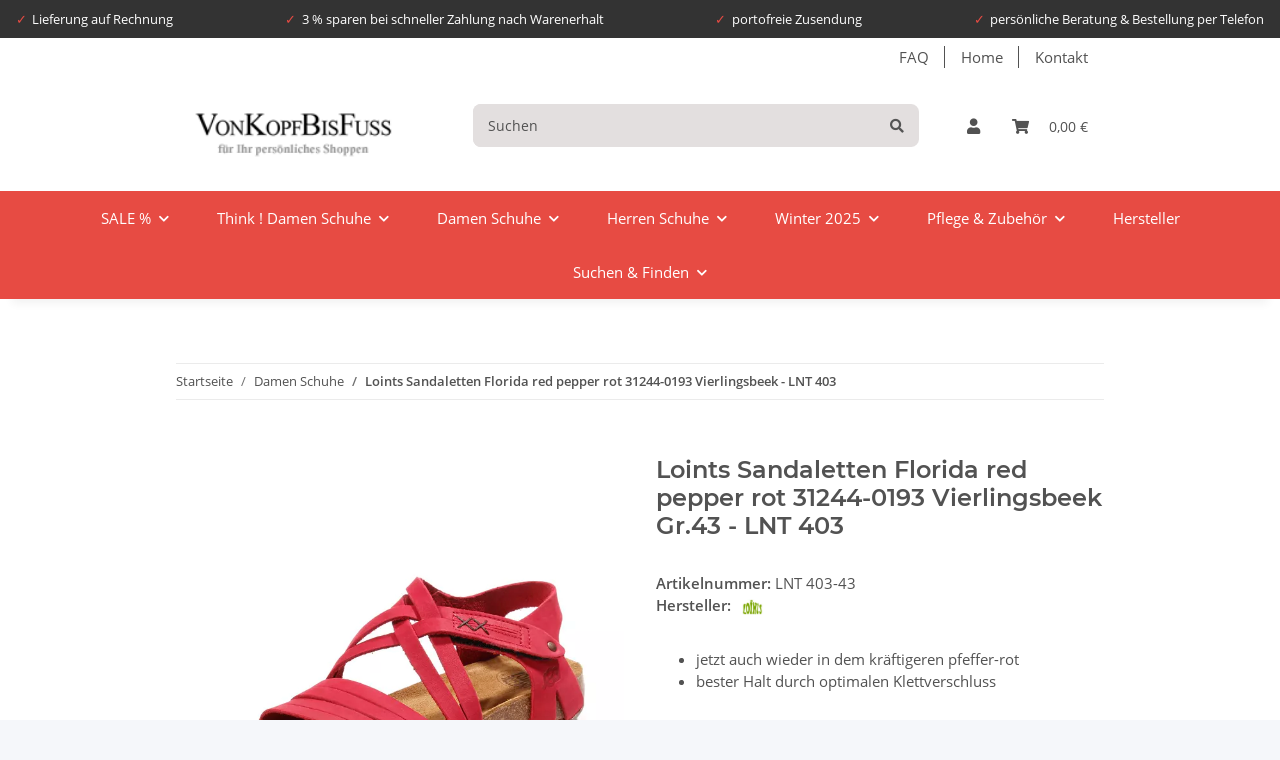

--- FILE ---
content_type: text/html; charset=utf-8
request_url: https://vonkopfbisfuss.de/LOINTS/Schuhe-Damen/FLORIDA/31244-0193-size-43
body_size: 45525
content:
<!DOCTYPE html>
<html lang="de" itemscope itemtype="https://schema.org/ItemPage">
    

        <head>
<!-- The initial config of Consent Mode -->
<script type="text/javascript">
        window.dataLayer = window.dataLayer || [];
        function gtag() {dataLayer.push(arguments);}
        gtag('consent', 'default', {
            ad_storage: 'denied',
            ad_user_data: 'denied',
            ad_personalization: 'denied',
            analytics_storage: 'denied',
            functionality_storage: 'denied',
            personalization_storage: 'denied',
            security_storage: 'denied',
            wait_for_update: 2000});
        </script><!-- Google Tag Manager -->
<script id="ws_gt_gtm">(function(w,d,s,l,i){w[l]=w[l]||[];w[l].push({'gtm.start':new Date().getTime(),event:'gtm.js'});var f=d.getElementsByTagName(s)[0],j=d.createElement(s),dl=l!='dataLayer'?'&l='+l:'';j.async=true;j.src='https://www.googletagmanager.com/gtm.js?id='+i+dl;f.parentNode.insertBefore(j,f);})(window,document,'script','dataLayer','GTM-P8QFS3M');</script>
<!-- End Google Tag Manager -->
<!-- WS Google Tracking -->
<script async data-src="https://www.googletagmanager.com/gtag/js" data-service_id="8b36e9207c24c76e6719268e49201d94"></script><script id="ws_gt_globalSiteTag" type="application/javascript">
window.dataLayer = window.dataLayer || [];
function gtag() {dataLayer.push(arguments);}
gtag('js', new Date());
gtag('set', {'language': 'de'});</script>

<script type="application/javascript">/* Google Ads */if(typeof gtag == 'function'){gtag('config', 'AW-1072233049', {'allow_enhanced_conversions': true})};</script>
<script type="application/javascript">/* Google Analytics 4 */if(typeof gtag == 'function'){gtag('config', 'G-K8D1F9ZSF2', {'anonymize_ip': true, })};</script>
<!-- END WS Google Tracking -->
            
                <meta http-equiv="content-type" content="text/html; charset=utf-8">
                <meta name="description" itemprop="description" content="Hier gibt es den LNT 403 LOINTS FLORIDA 31244-0193-red pepper Sandaletten rot für Damen im Original Loints-Online-Shop. Bestellen auf Rechnung und portofre">
                                    <meta name="keywords" itemprop="keywords" content="Loints Schuhe 31244-0193 Sandaletten positives pfeffer-rot  NICHT wechselbares Kork-Latex-Leder Fussbett mit extra guter Dämpfung durch eingearbeitete Weichbettung FLORIDA NUBUCK Loints reduziert Versand auf Rechnung online portofrei 5% sparen sofort lief">
                                <meta name="viewport" content="width=device-width, initial-scale=1.0">
                <meta http-equiv="X-UA-Compatible" content="IE=edge">
                                <meta name="robots" content="index, follow">

                <meta itemprop="url" content="https://vonkopfbisfuss.de/LOINTS/Schuhe-Damen/FLORIDA/31244-0193">
                
                    <meta name="theme-color" content="#1C1D2C">
                
                <meta property="og:type" content="website">
                <meta property="og:site_name" content="LOINTS-Schuhe-FLORIDA-Sandaletten-rot-31244-0193-Grösse-43">
                <meta property="og:title" content="LOINTS-Schuhe-FLORIDA-Sandaletten-rot-31244-0193-Grösse-43">
                <meta property="og:description" content="Hier gibt es den LNT 403 LOINTS FLORIDA 31244-0193-red pepper Sandaletten rot für Damen im Original Loints-Online-Shop. Bestellen auf Rechnung und portofre">
                <meta property="og:url" content="https://vonkopfbisfuss.de/LOINTS/Schuhe-Damen/FLORIDA/31244-0193">

                                                
                                    <meta itemprop="image" content="https://vonkopfbisfuss.de/media/image/product/29949/lg/loints-schuhe-damen-florida-31244-0193-size-43.jpg">
                    <meta property="og:image" content="https://vonkopfbisfuss.de/media/image/product/29949/lg/loints-schuhe-damen-florida-31244-0193-size-43.jpg">
                    <meta property="og:image:width" content="700">
                    <meta property="og:image:height" content="600">
                            

            <title itemprop="name">LOINTS-Schuhe-FLORIDA-Sandaletten-rot-31244-0193-Grösse-43</title>

                            <link rel="canonical" href="https://vonkopfbisfuss.de/LOINTS/Schuhe-Damen/FLORIDA/31244-0193">
            
            

            
                <link rel="icon" href="https://vonkopfbisfuss.de/templates/NOVAChild/favicon/favicon.ico">
            

            
                                                                    
                    <style id="criticalCSS">
                        
                            :root{--blue: #007bff;--indigo: #6610f2;--purple: #6f42c1;--pink: #e83e8c;--red: #dc3545;--orange: #fd7e14;--yellow: #ffc107;--green: #28a745;--teal: #20c997;--cyan: #17a2b8;--white: #ffffff;--gray: #707070;--gray-dark: #343a40;--primary: #e74b43;--secondary: #525252;--success: #1C871E;--info: #525252;--warning: #f39932;--danger: #b90000;--light: #fff;--dark: #525252;--gray: #707070;--gray-light: #f5f7fa;--gray-medium: #ebebeb;--gray-dark: #9b9b9b;--gray-darker: #525252;--breakpoint-xs: 0;--breakpoint-sm: 576px;--breakpoint-md: 768px;--breakpoint-lg: 992px;--breakpoint-xl: 1300px;--font-family-sans-serif: "Open Sans", sans-serif;--font-family-monospace: SFMono-Regular, Menlo, Monaco, Consolas, "Liberation Mono", "Courier New", monospace}*,*::before,*::after{box-sizing:border-box}html{font-family:sans-serif;line-height:1.15;-webkit-text-size-adjust:100%;-webkit-tap-highlight-color:rgba(0, 0, 0, 0)}article,aside,figcaption,figure,footer,header,hgroup,main,nav,section{display:block}body{margin:0;font-family:"Open Sans", sans-serif;font-size:0.875rem;font-weight:400;line-height:1.5;color:#525252;text-align:left;background-color:#f5f7fa}[tabindex="-1"]:focus:not(:focus-visible){outline:0 !important}hr{box-sizing:content-box;height:0;overflow:visible}h1,h2,h3,h4,h5,h6{margin-top:0;margin-bottom:1rem}p{margin-top:0;margin-bottom:1rem}abbr[title],abbr[data-original-title]{text-decoration:underline;text-decoration:underline dotted;cursor:help;border-bottom:0;text-decoration-skip-ink:none}address{margin-bottom:1rem;font-style:normal;line-height:inherit}ol,ul,dl{margin-top:0;margin-bottom:1rem}ol ol,ul ul,ol ul,ul ol{margin-bottom:0}dt{font-weight:700}dd{margin-bottom:0.5rem;margin-left:0}blockquote{margin:0 0 1rem}b,strong{font-weight:bolder}small{font-size:80%}sub,sup{position:relative;font-size:75%;line-height:0;vertical-align:baseline}sub{bottom:-0.25em}sup{top:-0.5em}a{color:#525252;text-decoration:underline;background-color:transparent}a:hover{color:#e74b43;text-decoration:none}a:not([href]):not([class]){color:inherit;text-decoration:none}a:not([href]):not([class]):hover{color:inherit;text-decoration:none}pre,code,kbd,samp{font-family:SFMono-Regular, Menlo, Monaco, Consolas, "Liberation Mono", "Courier New", monospace;font-size:1em}pre{margin-top:0;margin-bottom:1rem;overflow:auto;-ms-overflow-style:scrollbar}figure{margin:0 0 1rem}img{vertical-align:middle;border-style:none}svg{overflow:hidden;vertical-align:middle}table{border-collapse:collapse}caption{padding-top:0.75rem;padding-bottom:0.75rem;color:#707070;text-align:left;caption-side:bottom}th{text-align:inherit;text-align:-webkit-match-parent}label{display:inline-block;margin-bottom:0.5rem}button{border-radius:0}button:focus:not(:focus-visible){outline:0}input,button,select,optgroup,textarea{margin:0;font-family:inherit;font-size:inherit;line-height:inherit}button,input{overflow:visible}button,select{text-transform:none}[role="button"]{cursor:pointer}select{word-wrap:normal}button,[type="button"],[type="reset"],[type="submit"]{-webkit-appearance:button}button:not(:disabled),[type="button"]:not(:disabled),[type="reset"]:not(:disabled),[type="submit"]:not(:disabled){cursor:pointer}button::-moz-focus-inner,[type="button"]::-moz-focus-inner,[type="reset"]::-moz-focus-inner,[type="submit"]::-moz-focus-inner{padding:0;border-style:none}input[type="radio"],input[type="checkbox"]{box-sizing:border-box;padding:0}textarea{overflow:auto;resize:vertical}fieldset{min-width:0;padding:0;margin:0;border:0}legend{display:block;width:100%;max-width:100%;padding:0;margin-bottom:0.5rem;font-size:1.5rem;line-height:inherit;color:inherit;white-space:normal}progress{vertical-align:baseline}[type="number"]::-webkit-inner-spin-button,[type="number"]::-webkit-outer-spin-button{height:auto}[type="search"]{outline-offset:-2px;-webkit-appearance:none}[type="search"]::-webkit-search-decoration{-webkit-appearance:none}::-webkit-file-upload-button{font:inherit;-webkit-appearance:button}output{display:inline-block}summary{display:list-item;cursor:pointer}template{display:none}[hidden]{display:none !important}.img-fluid{max-width:100%;height:auto}.img-thumbnail{padding:0.25rem;background-color:#f5f7fa;border:1px solid #dee2e6;border-radius:0.125rem;box-shadow:0 1px 2px rgba(0, 0, 0, 0.075);max-width:100%;height:auto}.figure{display:inline-block}.figure-img{margin-bottom:0.5rem;line-height:1}.figure-caption{font-size:90%;color:#707070}code{font-size:87.5%;color:#e83e8c;word-wrap:break-word}a>code{color:inherit}kbd{padding:0.2rem 0.4rem;font-size:87.5%;color:#ffffff;background-color:#212529;border-radius:0.125rem;box-shadow:inset 0 -0.1rem 0 rgba(0, 0, 0, 0.25)}kbd kbd{padding:0;font-size:100%;font-weight:700;box-shadow:none}pre{display:block;font-size:87.5%;color:#212529}pre code{font-size:inherit;color:inherit;word-break:normal}.pre-scrollable{max-height:340px;overflow-y:scroll}.container,.container-fluid,.container-sm,.container-md,.container-lg,.container-xl{width:100%;padding-right:1rem;padding-left:1rem;margin-right:auto;margin-left:auto}@media (min-width:576px){.container,.container-sm{max-width:97vw}}@media (min-width:768px){.container,.container-sm,.container-md{max-width:720px}}@media (min-width:992px){.container,.container-sm,.container-md,.container-lg{max-width:960px}}@media (min-width:1300px){.container,.container-sm,.container-md,.container-lg,.container-xl{max-width:1250px}}.row{display:flex;flex-wrap:wrap;margin-right:-1rem;margin-left:-1rem}.no-gutters{margin-right:0;margin-left:0}.no-gutters>.col,.no-gutters>[class*="col-"]{padding-right:0;padding-left:0}.col-1,.col-2,.col-3,.col-4,.col-5,.col-6,.col-7,.col-8,.col-9,.col-10,.col-11,.col-12,.col,.col-auto,.col-sm-1,.col-sm-2,.col-sm-3,.col-sm-4,.col-sm-5,.col-sm-6,.col-sm-7,.col-sm-8,.col-sm-9,.col-sm-10,.col-sm-11,.col-sm-12,.col-sm,.col-sm-auto,.col-md-1,.col-md-2,.col-md-3,.col-md-4,.col-md-5,.col-md-6,.col-md-7,.col-md-8,.col-md-9,.col-md-10,.col-md-11,.col-md-12,.col-md,.col-md-auto,.col-lg-1,.col-lg-2,.col-lg-3,.col-lg-4,.col-lg-5,.col-lg-6,.col-lg-7,.col-lg-8,.col-lg-9,.col-lg-10,.col-lg-11,.col-lg-12,.col-lg,.col-lg-auto,.col-xl-1,.col-xl-2,.col-xl-3,.col-xl-4,.col-xl-5,.col-xl-6,.col-xl-7,.col-xl-8,.col-xl-9,.col-xl-10,.col-xl-11,.col-xl-12,.col-xl,.col-xl-auto{position:relative;width:100%;padding-right:1rem;padding-left:1rem}.col{flex-basis:0;flex-grow:1;max-width:100%}.row-cols-1>*{flex:0 0 100%;max-width:100%}.row-cols-2>*{flex:0 0 50%;max-width:50%}.row-cols-3>*{flex:0 0 33.3333333333%;max-width:33.3333333333%}.row-cols-4>*{flex:0 0 25%;max-width:25%}.row-cols-5>*{flex:0 0 20%;max-width:20%}.row-cols-6>*{flex:0 0 16.6666666667%;max-width:16.6666666667%}.col-auto{flex:0 0 auto;width:auto;max-width:100%}.col-1{flex:0 0 8.33333333%;max-width:8.33333333%}.col-2{flex:0 0 16.66666667%;max-width:16.66666667%}.col-3{flex:0 0 25%;max-width:25%}.col-4{flex:0 0 33.33333333%;max-width:33.33333333%}.col-5{flex:0 0 41.66666667%;max-width:41.66666667%}.col-6{flex:0 0 50%;max-width:50%}.col-7{flex:0 0 58.33333333%;max-width:58.33333333%}.col-8{flex:0 0 66.66666667%;max-width:66.66666667%}.col-9{flex:0 0 75%;max-width:75%}.col-10{flex:0 0 83.33333333%;max-width:83.33333333%}.col-11{flex:0 0 91.66666667%;max-width:91.66666667%}.col-12{flex:0 0 100%;max-width:100%}.order-first{order:-1}.order-last{order:13}.order-0{order:0}.order-1{order:1}.order-2{order:2}.order-3{order:3}.order-4{order:4}.order-5{order:5}.order-6{order:6}.order-7{order:7}.order-8{order:8}.order-9{order:9}.order-10{order:10}.order-11{order:11}.order-12{order:12}.offset-1{margin-left:8.33333333%}.offset-2{margin-left:16.66666667%}.offset-3{margin-left:25%}.offset-4{margin-left:33.33333333%}.offset-5{margin-left:41.66666667%}.offset-6{margin-left:50%}.offset-7{margin-left:58.33333333%}.offset-8{margin-left:66.66666667%}.offset-9{margin-left:75%}.offset-10{margin-left:83.33333333%}.offset-11{margin-left:91.66666667%}@media (min-width:576px){.col-sm{flex-basis:0;flex-grow:1;max-width:100%}.row-cols-sm-1>*{flex:0 0 100%;max-width:100%}.row-cols-sm-2>*{flex:0 0 50%;max-width:50%}.row-cols-sm-3>*{flex:0 0 33.3333333333%;max-width:33.3333333333%}.row-cols-sm-4>*{flex:0 0 25%;max-width:25%}.row-cols-sm-5>*{flex:0 0 20%;max-width:20%}.row-cols-sm-6>*{flex:0 0 16.6666666667%;max-width:16.6666666667%}.col-sm-auto{flex:0 0 auto;width:auto;max-width:100%}.col-sm-1{flex:0 0 8.33333333%;max-width:8.33333333%}.col-sm-2{flex:0 0 16.66666667%;max-width:16.66666667%}.col-sm-3{flex:0 0 25%;max-width:25%}.col-sm-4{flex:0 0 33.33333333%;max-width:33.33333333%}.col-sm-5{flex:0 0 41.66666667%;max-width:41.66666667%}.col-sm-6{flex:0 0 50%;max-width:50%}.col-sm-7{flex:0 0 58.33333333%;max-width:58.33333333%}.col-sm-8{flex:0 0 66.66666667%;max-width:66.66666667%}.col-sm-9{flex:0 0 75%;max-width:75%}.col-sm-10{flex:0 0 83.33333333%;max-width:83.33333333%}.col-sm-11{flex:0 0 91.66666667%;max-width:91.66666667%}.col-sm-12{flex:0 0 100%;max-width:100%}.order-sm-first{order:-1}.order-sm-last{order:13}.order-sm-0{order:0}.order-sm-1{order:1}.order-sm-2{order:2}.order-sm-3{order:3}.order-sm-4{order:4}.order-sm-5{order:5}.order-sm-6{order:6}.order-sm-7{order:7}.order-sm-8{order:8}.order-sm-9{order:9}.order-sm-10{order:10}.order-sm-11{order:11}.order-sm-12{order:12}.offset-sm-0{margin-left:0}.offset-sm-1{margin-left:8.33333333%}.offset-sm-2{margin-left:16.66666667%}.offset-sm-3{margin-left:25%}.offset-sm-4{margin-left:33.33333333%}.offset-sm-5{margin-left:41.66666667%}.offset-sm-6{margin-left:50%}.offset-sm-7{margin-left:58.33333333%}.offset-sm-8{margin-left:66.66666667%}.offset-sm-9{margin-left:75%}.offset-sm-10{margin-left:83.33333333%}.offset-sm-11{margin-left:91.66666667%}}@media (min-width:768px){.col-md{flex-basis:0;flex-grow:1;max-width:100%}.row-cols-md-1>*{flex:0 0 100%;max-width:100%}.row-cols-md-2>*{flex:0 0 50%;max-width:50%}.row-cols-md-3>*{flex:0 0 33.3333333333%;max-width:33.3333333333%}.row-cols-md-4>*{flex:0 0 25%;max-width:25%}.row-cols-md-5>*{flex:0 0 20%;max-width:20%}.row-cols-md-6>*{flex:0 0 16.6666666667%;max-width:16.6666666667%}.col-md-auto{flex:0 0 auto;width:auto;max-width:100%}.col-md-1{flex:0 0 8.33333333%;max-width:8.33333333%}.col-md-2{flex:0 0 16.66666667%;max-width:16.66666667%}.col-md-3{flex:0 0 25%;max-width:25%}.col-md-4{flex:0 0 33.33333333%;max-width:33.33333333%}.col-md-5{flex:0 0 41.66666667%;max-width:41.66666667%}.col-md-6{flex:0 0 50%;max-width:50%}.col-md-7{flex:0 0 58.33333333%;max-width:58.33333333%}.col-md-8{flex:0 0 66.66666667%;max-width:66.66666667%}.col-md-9{flex:0 0 75%;max-width:75%}.col-md-10{flex:0 0 83.33333333%;max-width:83.33333333%}.col-md-11{flex:0 0 91.66666667%;max-width:91.66666667%}.col-md-12{flex:0 0 100%;max-width:100%}.order-md-first{order:-1}.order-md-last{order:13}.order-md-0{order:0}.order-md-1{order:1}.order-md-2{order:2}.order-md-3{order:3}.order-md-4{order:4}.order-md-5{order:5}.order-md-6{order:6}.order-md-7{order:7}.order-md-8{order:8}.order-md-9{order:9}.order-md-10{order:10}.order-md-11{order:11}.order-md-12{order:12}.offset-md-0{margin-left:0}.offset-md-1{margin-left:8.33333333%}.offset-md-2{margin-left:16.66666667%}.offset-md-3{margin-left:25%}.offset-md-4{margin-left:33.33333333%}.offset-md-5{margin-left:41.66666667%}.offset-md-6{margin-left:50%}.offset-md-7{margin-left:58.33333333%}.offset-md-8{margin-left:66.66666667%}.offset-md-9{margin-left:75%}.offset-md-10{margin-left:83.33333333%}.offset-md-11{margin-left:91.66666667%}}@media (min-width:992px){.col-lg{flex-basis:0;flex-grow:1;max-width:100%}.row-cols-lg-1>*{flex:0 0 100%;max-width:100%}.row-cols-lg-2>*{flex:0 0 50%;max-width:50%}.row-cols-lg-3>*{flex:0 0 33.3333333333%;max-width:33.3333333333%}.row-cols-lg-4>*{flex:0 0 25%;max-width:25%}.row-cols-lg-5>*{flex:0 0 20%;max-width:20%}.row-cols-lg-6>*{flex:0 0 16.6666666667%;max-width:16.6666666667%}.col-lg-auto{flex:0 0 auto;width:auto;max-width:100%}.col-lg-1{flex:0 0 8.33333333%;max-width:8.33333333%}.col-lg-2{flex:0 0 16.66666667%;max-width:16.66666667%}.col-lg-3{flex:0 0 25%;max-width:25%}.col-lg-4{flex:0 0 33.33333333%;max-width:33.33333333%}.col-lg-5{flex:0 0 41.66666667%;max-width:41.66666667%}.col-lg-6{flex:0 0 50%;max-width:50%}.col-lg-7{flex:0 0 58.33333333%;max-width:58.33333333%}.col-lg-8{flex:0 0 66.66666667%;max-width:66.66666667%}.col-lg-9{flex:0 0 75%;max-width:75%}.col-lg-10{flex:0 0 83.33333333%;max-width:83.33333333%}.col-lg-11{flex:0 0 91.66666667%;max-width:91.66666667%}.col-lg-12{flex:0 0 100%;max-width:100%}.order-lg-first{order:-1}.order-lg-last{order:13}.order-lg-0{order:0}.order-lg-1{order:1}.order-lg-2{order:2}.order-lg-3{order:3}.order-lg-4{order:4}.order-lg-5{order:5}.order-lg-6{order:6}.order-lg-7{order:7}.order-lg-8{order:8}.order-lg-9{order:9}.order-lg-10{order:10}.order-lg-11{order:11}.order-lg-12{order:12}.offset-lg-0{margin-left:0}.offset-lg-1{margin-left:8.33333333%}.offset-lg-2{margin-left:16.66666667%}.offset-lg-3{margin-left:25%}.offset-lg-4{margin-left:33.33333333%}.offset-lg-5{margin-left:41.66666667%}.offset-lg-6{margin-left:50%}.offset-lg-7{margin-left:58.33333333%}.offset-lg-8{margin-left:66.66666667%}.offset-lg-9{margin-left:75%}.offset-lg-10{margin-left:83.33333333%}.offset-lg-11{margin-left:91.66666667%}}@media (min-width:1300px){.col-xl{flex-basis:0;flex-grow:1;max-width:100%}.row-cols-xl-1>*{flex:0 0 100%;max-width:100%}.row-cols-xl-2>*{flex:0 0 50%;max-width:50%}.row-cols-xl-3>*{flex:0 0 33.3333333333%;max-width:33.3333333333%}.row-cols-xl-4>*{flex:0 0 25%;max-width:25%}.row-cols-xl-5>*{flex:0 0 20%;max-width:20%}.row-cols-xl-6>*{flex:0 0 16.6666666667%;max-width:16.6666666667%}.col-xl-auto{flex:0 0 auto;width:auto;max-width:100%}.col-xl-1{flex:0 0 8.33333333%;max-width:8.33333333%}.col-xl-2{flex:0 0 16.66666667%;max-width:16.66666667%}.col-xl-3{flex:0 0 25%;max-width:25%}.col-xl-4{flex:0 0 33.33333333%;max-width:33.33333333%}.col-xl-5{flex:0 0 41.66666667%;max-width:41.66666667%}.col-xl-6{flex:0 0 50%;max-width:50%}.col-xl-7{flex:0 0 58.33333333%;max-width:58.33333333%}.col-xl-8{flex:0 0 66.66666667%;max-width:66.66666667%}.col-xl-9{flex:0 0 75%;max-width:75%}.col-xl-10{flex:0 0 83.33333333%;max-width:83.33333333%}.col-xl-11{flex:0 0 91.66666667%;max-width:91.66666667%}.col-xl-12{flex:0 0 100%;max-width:100%}.order-xl-first{order:-1}.order-xl-last{order:13}.order-xl-0{order:0}.order-xl-1{order:1}.order-xl-2{order:2}.order-xl-3{order:3}.order-xl-4{order:4}.order-xl-5{order:5}.order-xl-6{order:6}.order-xl-7{order:7}.order-xl-8{order:8}.order-xl-9{order:9}.order-xl-10{order:10}.order-xl-11{order:11}.order-xl-12{order:12}.offset-xl-0{margin-left:0}.offset-xl-1{margin-left:8.33333333%}.offset-xl-2{margin-left:16.66666667%}.offset-xl-3{margin-left:25%}.offset-xl-4{margin-left:33.33333333%}.offset-xl-5{margin-left:41.66666667%}.offset-xl-6{margin-left:50%}.offset-xl-7{margin-left:58.33333333%}.offset-xl-8{margin-left:66.66666667%}.offset-xl-9{margin-left:75%}.offset-xl-10{margin-left:83.33333333%}.offset-xl-11{margin-left:91.66666667%}}.nav{display:flex;flex-wrap:wrap;padding-left:0;margin-bottom:0;list-style:none}.nav-link{display:block;padding:0.5rem 1rem;text-decoration:none}.nav-link:hover,.nav-link:focus{text-decoration:none}.nav-link.disabled{color:#707070;pointer-events:none;cursor:default}.nav-tabs{border-bottom:1px solid #dee2e6}.nav-tabs .nav-link{margin-bottom:-1px;background-color:transparent;border:1px solid transparent;border-top-left-radius:0;border-top-right-radius:0}.nav-tabs .nav-link:hover,.nav-tabs .nav-link:focus{isolation:isolate;border-color:transparent}.nav-tabs .nav-link.disabled{color:#707070;background-color:transparent;border-color:transparent}.nav-tabs .nav-link.active,.nav-tabs .nav-item.show .nav-link{color:#525252;background-color:transparent;border-color:#e74b43}.nav-tabs .dropdown-menu{margin-top:-1px;border-top-left-radius:0;border-top-right-radius:0}.nav-pills .nav-link{background:none;border:0;border-radius:0.125rem}.nav-pills .nav-link.active,.nav-pills .show>.nav-link{color:#ffffff;background-color:#e74b43}.nav-fill>.nav-link,.nav-fill .nav-item{flex:1 1 auto;text-align:center}.nav-justified>.nav-link,.nav-justified .nav-item{flex-basis:0;flex-grow:1;text-align:center}.tab-content>.tab-pane{display:none}.tab-content>.active{display:block}.navbar{position:relative;display:flex;flex-wrap:wrap;align-items:center;justify-content:space-between;padding:0.4rem 1rem}.navbar .container,.navbar .container-fluid,.navbar .container-sm,.navbar .container-md,.navbar .container-lg,.navbar .container-xl,.navbar>.container-sm,.navbar>.container-md,.navbar>.container-lg,.navbar>.container-xl{display:flex;flex-wrap:wrap;align-items:center;justify-content:space-between}.navbar-brand{display:inline-block;padding-top:0.40625rem;padding-bottom:0.40625rem;margin-right:1rem;font-size:1rem;line-height:inherit;white-space:nowrap}.navbar-brand:hover,.navbar-brand:focus{text-decoration:none}.navbar-nav{display:flex;flex-direction:column;padding-left:0;margin-bottom:0;list-style:none}.navbar-nav .nav-link{padding-right:0;padding-left:0}.navbar-nav .dropdown-menu{position:static;float:none}.navbar-text{display:inline-block;padding-top:0.5rem;padding-bottom:0.5rem}.navbar-collapse{flex-basis:100%;flex-grow:1;align-items:center}.navbar-toggler{padding:0.25rem 0.75rem;font-size:1rem;line-height:1;background-color:transparent;border:1px solid transparent;border-radius:0.125rem}.navbar-toggler:hover,.navbar-toggler:focus{text-decoration:none}.navbar-toggler-icon{display:inline-block;width:1.5em;height:1.5em;vertical-align:middle;content:"";background:50% / 100% 100% no-repeat}.navbar-nav-scroll{max-height:75vh;overflow-y:auto}@media (max-width:575.98px){.navbar-expand-sm>.container,.navbar-expand-sm>.container-fluid,.navbar-expand-sm>.container-sm,.navbar-expand-sm>.container-md,.navbar-expand-sm>.container-lg,.navbar-expand-sm>.container-xl{padding-right:0;padding-left:0}}@media (min-width:576px){.navbar-expand-sm{flex-flow:row nowrap;justify-content:flex-start}.navbar-expand-sm .navbar-nav{flex-direction:row}.navbar-expand-sm .navbar-nav .dropdown-menu{position:absolute}.navbar-expand-sm .navbar-nav .nav-link{padding-right:1.5rem;padding-left:1.5rem}.navbar-expand-sm>.container,.navbar-expand-sm>.container-fluid,.navbar-expand-sm>.container-sm,.navbar-expand-sm>.container-md,.navbar-expand-sm>.container-lg,.navbar-expand-sm>.container-xl{flex-wrap:nowrap}.navbar-expand-sm .navbar-nav-scroll{overflow:visible}.navbar-expand-sm .navbar-collapse{display:flex !important;flex-basis:auto}.navbar-expand-sm .navbar-toggler{display:none}}@media (max-width:767.98px){.navbar-expand-md>.container,.navbar-expand-md>.container-fluid,.navbar-expand-md>.container-sm,.navbar-expand-md>.container-md,.navbar-expand-md>.container-lg,.navbar-expand-md>.container-xl{padding-right:0;padding-left:0}}@media (min-width:768px){.navbar-expand-md{flex-flow:row nowrap;justify-content:flex-start}.navbar-expand-md .navbar-nav{flex-direction:row}.navbar-expand-md .navbar-nav .dropdown-menu{position:absolute}.navbar-expand-md .navbar-nav .nav-link{padding-right:1.5rem;padding-left:1.5rem}.navbar-expand-md>.container,.navbar-expand-md>.container-fluid,.navbar-expand-md>.container-sm,.navbar-expand-md>.container-md,.navbar-expand-md>.container-lg,.navbar-expand-md>.container-xl{flex-wrap:nowrap}.navbar-expand-md .navbar-nav-scroll{overflow:visible}.navbar-expand-md .navbar-collapse{display:flex !important;flex-basis:auto}.navbar-expand-md .navbar-toggler{display:none}}@media (max-width:991.98px){.navbar-expand-lg>.container,.navbar-expand-lg>.container-fluid,.navbar-expand-lg>.container-sm,.navbar-expand-lg>.container-md,.navbar-expand-lg>.container-lg,.navbar-expand-lg>.container-xl{padding-right:0;padding-left:0}}@media (min-width:992px){.navbar-expand-lg{flex-flow:row nowrap;justify-content:flex-start}.navbar-expand-lg .navbar-nav{flex-direction:row}.navbar-expand-lg .navbar-nav .dropdown-menu{position:absolute}.navbar-expand-lg .navbar-nav .nav-link{padding-right:1.5rem;padding-left:1.5rem}.navbar-expand-lg>.container,.navbar-expand-lg>.container-fluid,.navbar-expand-lg>.container-sm,.navbar-expand-lg>.container-md,.navbar-expand-lg>.container-lg,.navbar-expand-lg>.container-xl{flex-wrap:nowrap}.navbar-expand-lg .navbar-nav-scroll{overflow:visible}.navbar-expand-lg .navbar-collapse{display:flex !important;flex-basis:auto}.navbar-expand-lg .navbar-toggler{display:none}}@media (max-width:1299.98px){.navbar-expand-xl>.container,.navbar-expand-xl>.container-fluid,.navbar-expand-xl>.container-sm,.navbar-expand-xl>.container-md,.navbar-expand-xl>.container-lg,.navbar-expand-xl>.container-xl{padding-right:0;padding-left:0}}@media (min-width:1300px){.navbar-expand-xl{flex-flow:row nowrap;justify-content:flex-start}.navbar-expand-xl .navbar-nav{flex-direction:row}.navbar-expand-xl .navbar-nav .dropdown-menu{position:absolute}.navbar-expand-xl .navbar-nav .nav-link{padding-right:1.5rem;padding-left:1.5rem}.navbar-expand-xl>.container,.navbar-expand-xl>.container-fluid,.navbar-expand-xl>.container-sm,.navbar-expand-xl>.container-md,.navbar-expand-xl>.container-lg,.navbar-expand-xl>.container-xl{flex-wrap:nowrap}.navbar-expand-xl .navbar-nav-scroll{overflow:visible}.navbar-expand-xl .navbar-collapse{display:flex !important;flex-basis:auto}.navbar-expand-xl .navbar-toggler{display:none}}.navbar-expand{flex-flow:row nowrap;justify-content:flex-start}.navbar-expand>.container,.navbar-expand>.container-fluid,.navbar-expand>.container-sm,.navbar-expand>.container-md,.navbar-expand>.container-lg,.navbar-expand>.container-xl{padding-right:0;padding-left:0}.navbar-expand .navbar-nav{flex-direction:row}.navbar-expand .navbar-nav .dropdown-menu{position:absolute}.navbar-expand .navbar-nav .nav-link{padding-right:1.5rem;padding-left:1.5rem}.navbar-expand>.container,.navbar-expand>.container-fluid,.navbar-expand>.container-sm,.navbar-expand>.container-md,.navbar-expand>.container-lg,.navbar-expand>.container-xl{flex-wrap:nowrap}.navbar-expand .navbar-nav-scroll{overflow:visible}.navbar-expand .navbar-collapse{display:flex !important;flex-basis:auto}.navbar-expand .navbar-toggler{display:none}.navbar-light .navbar-brand{color:rgba(0, 0, 0, 0.9)}.navbar-light .navbar-brand:hover,.navbar-light .navbar-brand:focus{color:rgba(0, 0, 0, 0.9)}.navbar-light .navbar-nav .nav-link{color:#525252}.navbar-light .navbar-nav .nav-link:hover,.navbar-light .navbar-nav .nav-link:focus{color:#e74b43}.navbar-light .navbar-nav .nav-link.disabled{color:rgba(0, 0, 0, 0.3)}.navbar-light .navbar-nav .show>.nav-link,.navbar-light .navbar-nav .active>.nav-link,.navbar-light .navbar-nav .nav-link.show,.navbar-light .navbar-nav .nav-link.active{color:rgba(0, 0, 0, 0.9)}.navbar-light .navbar-toggler{color:#525252;border-color:rgba(0, 0, 0, 0.1)}.navbar-light .navbar-toggler-icon{background-image:url("data:image/svg+xml,%3csvg xmlns='http://www.w3.org/2000/svg' width='30' height='30' viewBox='0 0 30 30'%3e%3cpath stroke='%23525252' stroke-linecap='round' stroke-miterlimit='10' stroke-width='2' d='M4 7h22M4 15h22M4 23h22'/%3e%3c/svg%3e")}.navbar-light .navbar-text{color:#525252}.navbar-light .navbar-text a{color:rgba(0, 0, 0, 0.9)}.navbar-light .navbar-text a:hover,.navbar-light .navbar-text a:focus{color:rgba(0, 0, 0, 0.9)}.navbar-dark .navbar-brand{color:#ffffff}.navbar-dark .navbar-brand:hover,.navbar-dark .navbar-brand:focus{color:#ffffff}.navbar-dark .navbar-nav .nav-link{color:rgba(255, 255, 255, 0.5)}.navbar-dark .navbar-nav .nav-link:hover,.navbar-dark .navbar-nav .nav-link:focus{color:rgba(255, 255, 255, 0.75)}.navbar-dark .navbar-nav .nav-link.disabled{color:rgba(255, 255, 255, 0.25)}.navbar-dark .navbar-nav .show>.nav-link,.navbar-dark .navbar-nav .active>.nav-link,.navbar-dark .navbar-nav .nav-link.show,.navbar-dark .navbar-nav .nav-link.active{color:#ffffff}.navbar-dark .navbar-toggler{color:rgba(255, 255, 255, 0.5);border-color:rgba(255, 255, 255, 0.1)}.navbar-dark .navbar-toggler-icon{background-image:url("data:image/svg+xml,%3csvg xmlns='http://www.w3.org/2000/svg' width='30' height='30' viewBox='0 0 30 30'%3e%3cpath stroke='rgba%28255, 255, 255, 0.5%29' stroke-linecap='round' stroke-miterlimit='10' stroke-width='2' d='M4 7h22M4 15h22M4 23h22'/%3e%3c/svg%3e")}.navbar-dark .navbar-text{color:rgba(255, 255, 255, 0.5)}.navbar-dark .navbar-text a{color:#ffffff}.navbar-dark .navbar-text a:hover,.navbar-dark .navbar-text a:focus{color:#ffffff}.pagination-sm .page-item.active .page-link::after,.pagination-sm .page-item.active .page-text::after{left:0.375rem;right:0.375rem}.pagination-lg .page-item.active .page-link::after,.pagination-lg .page-item.active .page-text::after{left:1.125rem;right:1.125rem}.page-item{position:relative}.page-item.active{font-weight:700}.page-item.active .page-link::after,.page-item.active .page-text::after{content:"";position:absolute;left:0.5625rem;bottom:0;right:0.5625rem;border-bottom:4px solid #e74b43}@media (min-width:768px){.dropdown-item.page-item{background-color:transparent}}.page-link,.page-text{text-decoration:none}.pagination{margin-bottom:0;justify-content:space-between;align-items:center}@media (min-width:768px){.pagination{justify-content:normal}.pagination .dropdown>.btn{display:none}.pagination .dropdown-menu{position:static !important;transform:none !important;display:flex;margin:0;padding:0;border:0;min-width:auto}.pagination .dropdown-item{width:auto;display:inline-block;padding:0}.pagination .dropdown-item.active{background-color:transparent;color:#525252}.pagination .dropdown-item:hover{background-color:transparent}.pagination .pagination-site{display:none}}@media (max-width:767.98px){.pagination .dropdown-item{padding:0}.pagination .dropdown-item.active .page-link,.pagination .dropdown-item.active .page-text,.pagination .dropdown-item:active .page-link,.pagination .dropdown-item:active .page-text{color:#525252}}.productlist-page-nav{align-items:center}.productlist-page-nav .pagination{margin:0}.productlist-page-nav .displayoptions{margin-bottom:1rem}@media (min-width:768px){.productlist-page-nav .displayoptions{margin-bottom:0}}.productlist-page-nav .displayoptions .btn-group+.btn-group+.btn-group{margin-left:0.5rem}.productlist-page-nav .result-option-wrapper{margin-right:0.5rem}.productlist-page-nav .productlist-item-info{margin-bottom:0.5rem;margin-left:auto;margin-right:auto;display:flex}@media (min-width:768px){.productlist-page-nav .productlist-item-info{margin-right:0;margin-bottom:0}.productlist-page-nav .productlist-item-info.productlist-item-border{border-right:1px solid #ebebeb;padding-right:1rem}}.productlist-page-nav.productlist-page-nav-header-m{margin-top:3rem}@media (min-width:768px){.productlist-page-nav.productlist-page-nav-header-m{margin-top:2rem}.productlist-page-nav.productlist-page-nav-header-m>.col{margin-top:1rem}}.productlist-page-nav-bottom{margin-bottom:2rem}.pagination-wrapper{margin-bottom:1rem;align-items:center;border-top:1px solid #f5f7fa;border-bottom:1px solid #f5f7fa;padding-top:0.5rem;padding-bottom:0.5rem}.pagination-wrapper .pagination-entries{font-weight:700;margin-bottom:1rem}@media (min-width:768px){.pagination-wrapper .pagination-entries{margin-bottom:0}}.pagination-wrapper .pagination-selects{margin-left:auto;margin-top:1rem}@media (min-width:768px){.pagination-wrapper .pagination-selects{margin-left:0;margin-top:0}}.pagination-wrapper .pagination-selects .pagination-selects-entries{margin-bottom:1rem}@media (min-width:768px){.pagination-wrapper .pagination-selects .pagination-selects-entries{margin-right:1rem;margin-bottom:0}}.pagination-no-wrapper{border:0;padding-top:0;padding-bottom:0}.topbar-wrapper{position:relative;z-index:1021;flex-direction:row-reverse}.sticky-header header{position:sticky;top:0}#jtl-nav-wrapper .form-control::placeholder,#jtl-nav-wrapper .form-control:focus::placeholder{color:#525252}#jtl-nav-wrapper .label-slide .form-group:not(.exclude-from-label-slide):not(.checkbox) label{background:#ffffff;color:#525252}header{box-shadow:0 1rem 0.5625rem -0.75rem rgba(0, 0, 0, 0.06);position:relative;z-index:1020}header .dropdown-menu{background-color:#ffffff;color:#525252}header .navbar-toggler{color:#525252}header .navbar-brand img{max-width:50vw;object-fit:contain}header .nav-right .dropdown-menu{margin-top:-0.03125rem;box-shadow:inset 0 1rem 0.5625rem -0.75rem rgba(0, 0, 0, 0.06)}@media (min-width:992px){header #mainNavigation{margin-right:1rem}}@media (max-width:991.98px){header .navbar-brand img{max-width:30vw}header .dropup,header .dropright,header .dropdown,header .dropleft,header .col,header [class*="col-"]{position:static}header .navbar-collapse{position:fixed;top:0;left:0;display:block;height:100vh !important;-webkit-overflow-scrolling:touch;max-width:16.875rem;transition:all 0.2s ease-in-out;z-index:1050;width:100%;background:#ffffff}header .navbar-collapse:not(.show){transform:translateX(-100%)}header .navbar-nav{transition:all 0.2s ease-in-out}header .navbar-nav .nav-item,header .navbar-nav .nav-link{margin-left:0;margin-right:0;padding-left:1rem;padding-right:1rem;padding-top:1rem;padding-bottom:1rem}header .navbar-nav .nav-link{margin-top:-1rem;margin-bottom:-1rem;margin-left:-1rem;margin-right:-1rem;display:flex;align-items:center;justify-content:space-between}header .navbar-nav .nav-link::after{content:'\f054' !important;font-family:"Font Awesome 5 Free" !important;font-weight:900;margin-left:0.5rem;margin-top:0;font-size:0.75em}header .navbar-nav .nav-item.dropdown>.nav-link>.product-count{display:none}header .navbar-nav .nav-item:not(.dropdown) .nav-link::after{display:none}header .navbar-nav .dropdown-menu{position:absolute;left:100%;top:0;box-shadow:none;width:100%;padding:0;margin:0}header .navbar-nav .dropdown-menu:not(.show){display:none}header .navbar-nav .dropdown-body{margin:0}header .navbar-nav .nav{flex-direction:column}header .nav-mobile-header{padding-left:1rem;padding-right:1rem}header .nav-mobile-header>.row{height:3.125rem}header .nav-mobile-header .nav-mobile-header-hr{margin-top:0;margin-bottom:0}header .nav-mobile-body{height:calc(100vh - 3.125rem);height:calc(var(--vh, 1vh) * 100 - 3.125rem);overflow-y:auto;position:relative}header .nav-scrollbar-inner{overflow:visible}header .nav-right{font-size:1rem}header .nav-right .dropdown-menu{width:100%}}@media (min-width:992px){header .navbar-collapse{height:4.3125rem}header .navbar-nav>.nav-item>.nav-link{position:relative;padding:1.5rem}header .navbar-nav>.nav-item>.nav-link::before{content:"";position:absolute;bottom:0;left:50%;transform:translateX(-50%);border-width:0 0 6px;border-color:#e74b43;border-style:solid;transition:width 0.4s;width:0}header .navbar-nav>.nav-item.active>.nav-link::before,header .navbar-nav>.nav-item:hover>.nav-link::before,header .navbar-nav>.nav-item.hover>.nav-link::before{width:100%}header .navbar-nav>.nav-item>.dropdown-menu{max-height:calc(100vh - 12.5rem);overflow:auto;margin-top:-0.03125rem;box-shadow:inset 0 1rem 0.5625rem -0.75rem rgba(0, 0, 0, 0.06)}header .navbar-nav>.nav-item.dropdown-full{position:static}header .navbar-nav>.nav-item.dropdown-full .dropdown-menu{width:100%}header .navbar-nav>.nav-item .product-count{display:none}header .navbar-nav>.nav-item .nav{flex-wrap:wrap}header .navbar-nav .nav .nav-link{padding:0}header .navbar-nav .nav .nav-link::after{display:none}header .navbar-nav .dropdown .nav-item{width:100%}header .nav-mobile-body{align-self:flex-start;width:100%}header .nav-scrollbar-inner{width:100%}header .nav-right .nav-link{padding-top:1.5rem;padding-bottom:1.5rem}header .submenu-headline::after{display:none}header .submenu-headline-toplevel{font-family:Montserrat, sans-serif;font-size:1rem;border-bottom:1px solid #ebebeb;margin-bottom:1rem}header .subcategory-wrapper .categories-recursive-dropdown{display:block;position:static !important;box-shadow:none}header .subcategory-wrapper .categories-recursive-dropdown>.nav{flex-direction:column}header .subcategory-wrapper .categories-recursive-dropdown .categories-recursive-dropdown{margin-left:0.25rem}}header .submenu-headline-image{margin-bottom:1rem;display:none}@media (min-width:992px){header .submenu-headline-image{display:block}}header #burger-menu{margin-right:1rem}header .table,header .dropdown-item,header .btn-outline-primary{color:#525252}header .dropdown-item{background-color:transparent}header .dropdown-item:hover{background-color:#f5f7fa}header .btn-outline-primary:hover{color:#f5f7fa}@media (min-width:992px){.nav-item-lg-m{margin-top:1.5rem;margin-bottom:1.5rem}}.fixed-search{background-color:#ffffff;box-shadow:0 0.25rem 0.5rem rgba(0, 0, 0, 0.2);padding-top:0.5rem;padding-bottom:0.5rem}.fixed-search .form-control{background-color:#ffffff;color:#525252}.fixed-search .form-control::placeholder{color:#525252}.main-search .twitter-typeahead{display:flex;flex-grow:1}.form-clear{align-items:center;bottom:8px;color:#525252;cursor:pointer;display:flex;height:24px;justify-content:center;position:absolute;right:52px;width:24px;z-index:10}.account-icon-dropdown .account-icon-dropdown-pass{margin-bottom:2rem}.account-icon-dropdown .dropdown-footer{background-color:#f5f7fa}.account-icon-dropdown .dropdown-footer a{text-decoration:underline}.account-icon-dropdown .account-icon-dropdown-logout{padding-bottom:0.5rem}.cart-dropdown-shipping-notice{color:#707070}.is-checkout header,.is-checkout .navbar{height:2.8rem}@media (min-width:992px){.is-checkout header,.is-checkout .navbar{height:4.2625rem}}.is-checkout .search-form-wrapper-fixed,.is-checkout .fixed-search{display:none}@media (max-width:991.98px){.nav-icons{height:2.8rem}}.search-form-wrapper-fixed{padding-top:0.5rem;padding-bottom:0.5rem}.full-width-mega .main-search-wrapper .twitter-typeahead{flex:1}@media (min-width:992px){.full-width-mega .main-search-wrapper{display:block}}@media (max-width:991.98px){.full-width-mega.sticky-top .main-search-wrapper{padding-right:0;padding-left:0;flex:0 0 auto;width:auto;max-width:100%}.full-width-mega.sticky-top .main-search-wrapper+.col,.full-width-mega.sticky-top .main-search-wrapper a{padding-left:0}.full-width-mega.sticky-top .main-search-wrapper .nav-link{padding-right:0.7rem}.full-width-mega .secure-checkout-icon{flex:0 0 auto;width:auto;max-width:100%;margin-left:auto}.full-width-mega .toggler-logo-wrapper{position:initial;width:max-content}}.full-width-mega .nav-icons-wrapper{padding-left:0}.full-width-mega .nav-logo-wrapper{padding-right:0;margin-right:auto}@media (min-width:992px){.full-width-mega .navbar-expand-lg .nav-multiple-row .navbar-nav{flex-wrap:wrap}.full-width-mega #mainNavigation.nav-multiple-row{height:auto;margin-right:0}.full-width-mega .nav-multiple-row .nav-scrollbar-inner{padding-bottom:0}.full-width-mega .nav-multiple-row .nav-scrollbar-arrow{display:none}.full-width-mega .menu-search-position-center .main-search-wrapper{margin-right:auto}.full-width-mega .menu-search-position-left .main-search-wrapper{margin-right:auto}.full-width-mega .menu-search-position-left .nav-logo-wrapper{margin-right:initial}.full-width-mega .menu-center-center.menu-multiple-rows-multiple .nav-scrollbar-inner{justify-content:center}.full-width-mega .menu-center-space-between.menu-multiple-rows-multiple .nav-scrollbar-inner{justify-content:space-between}}@media (min-width:992px){header.full-width-mega .nav-right .dropdown-menu{box-shadow:0 0 7px #000000}header .nav-multiple-row .navbar-nav>.nav-item>.nav-link{padding:1rem 1.5rem}}.slick-slider{position:relative;display:block;box-sizing:border-box;-webkit-touch-callout:none;-webkit-user-select:none;-khtml-user-select:none;-moz-user-select:none;-ms-user-select:none;user-select:none;-ms-touch-action:pan-y;touch-action:pan-y;-webkit-tap-highlight-color:transparent}.slick-list{position:relative;overflow:hidden;display:block;margin:0;padding:0}.slick-list:focus{outline:none}.slick-list.dragging{cursor:pointer;cursor:hand}.slick-slider .slick-track,.slick-slider .slick-list{-webkit-transform:translate3d(0, 0, 0);-moz-transform:translate3d(0, 0, 0);-ms-transform:translate3d(0, 0, 0);-o-transform:translate3d(0, 0, 0);transform:translate3d(0, 0, 0)}.slick-track{position:relative;left:0;top:0;display:block;margin-left:auto;margin-right:auto}.slick-track:before,.slick-track:after{content:"";display:table}.slick-track:after{clear:both}.slick-loading .slick-track{visibility:hidden}.slick-slide{float:left;height:100%;min-height:1px;display:none}[dir="rtl"] .slick-slide{float:right}.slick-slide img{display:block}.slick-slide.slick-loading img{display:none}.slick-slide.dragging img{pointer-events:none}.slick-initialized .slick-slide{display:block}.slick-loading .slick-slide{visibility:hidden}.slick-vertical .slick-slide{display:block;height:auto;border:1px solid transparent}.slick-arrow.slick-hidden{display:none}:root{--vh: 1vh}.fa,.fas,.far,.fal{display:inline-block}h1,h2,h3,h4,h5,h6,.h1,.h2,.h3,.productlist-filter-headline,.sidepanel-left .box-normal .box-normal-link,.h4,.h5,.h6{margin-bottom:1rem;font-family:Montserrat, sans-serif;font-weight:400;line-height:1.2;color:#525252}h1,.h1{font-size:1.875rem}h2,.h2{font-size:1.5rem}h3,.h3,.productlist-filter-headline,.sidepanel-left .box-normal .box-normal-link{font-size:1rem}h4,.h4{font-size:0.875rem}h5,.h5{font-size:0.875rem}h6,.h6{font-size:0.875rem}.banner .img-fluid{width:100%}.label-slide .form-group:not(.exclude-from-label-slide):not(.checkbox) label{display:none}.modal{display:none}.carousel-thumbnails .slick-arrow{opacity:0}.slick-dots{flex:0 0 100%;display:flex;justify-content:center;align-items:center;font-size:0;line-height:0;padding:0;height:1rem;width:100%;margin:2rem 0 0}.slick-dots li{margin:0 0.25rem;list-style-type:none}.slick-dots li button{width:0.75rem;height:0.75rem;padding:0;border-radius:50%;border:0.125rem solid #ebebeb;background-color:#ebebeb;transition:all 0.2s ease-in-out}.slick-dots li.slick-active button{background-color:#525252;border-color:#525252}.consent-modal:not(.active){display:none}.consent-banner-icon{width:1em;height:1em}.mini>#consent-banner{display:none}html{overflow-y:scroll}.dropdown-menu{display:none}.dropdown-toggle::after{content:"";margin-left:0.5rem;display:inline-block}.list-unstyled,.list-icons{padding-left:0;list-style:none}.input-group{position:relative;display:flex;flex-wrap:wrap;align-items:stretch;width:100%}.input-group>.form-control{flex:1 1 auto;width:1%}#main-wrapper{background:#ffffff}.container-fluid-xl{max-width:103.125rem}.nav-dividers .nav-item{position:relative}.nav-dividers .nav-item:not(:last-child)::after{content:"";position:absolute;right:0;top:0.5rem;height:calc(100% - 1rem);border-right:0.0625rem solid currentColor}.nav-link{text-decoration:none}.nav-scrollbar{overflow:hidden;display:flex;align-items:center}.nav-scrollbar .nav,.nav-scrollbar .navbar-nav{flex-wrap:nowrap}.nav-scrollbar .nav-item{white-space:nowrap}.nav-scrollbar-inner{overflow-x:auto;padding-bottom:1.5rem;align-self:flex-start}#shop-nav{align-items:center;flex-shrink:0;margin-left:auto}@media (max-width:767.98px){#shop-nav .nav-link{padding-left:0.7rem;padding-right:0.7rem}}.has-left-sidebar .breadcrumb-container{padding-left:0;padding-right:0}.breadcrumb{display:flex;flex-wrap:wrap;padding:0.5rem 0;margin-bottom:0;list-style:none;background-color:transparent;border-radius:0}.breadcrumb-item{display:none}@media (min-width:768px){.breadcrumb-item{display:flex}}.breadcrumb-item.active{font-weight:700}.breadcrumb-item.first{padding-left:0}.breadcrumb-item.first::before{display:none}.breadcrumb-item+.breadcrumb-item{padding-left:0.5rem}.breadcrumb-item+.breadcrumb-item::before{display:inline-block;padding-right:0.5rem;color:#707070;content:"/"}.breadcrumb-item.active{color:#525252;font-weight:700}.breadcrumb-item.first::before{display:none}.breadcrumb-arrow{display:flex}@media (min-width:768px){.breadcrumb-arrow{display:none}}.breadcrumb-arrow:first-child::before{content:'\f053' !important;font-family:"Font Awesome 5 Free" !important;font-weight:900;margin-right:6px}.breadcrumb-arrow:not(:first-child){padding-left:0}.breadcrumb-arrow:not(:first-child)::before{content:none}.breadcrumb-wrapper{margin-bottom:2rem}@media (min-width:992px){.breadcrumb-wrapper{border-style:solid;border-color:#ebebeb;border-width:1px 0}}.breadcrumb{font-size:0.8125rem}.breadcrumb a{text-decoration:none}.breadcrumb-back{padding-right:1rem;margin-right:1rem;border-right:1px solid #ebebeb}.hr-sect{display:flex;justify-content:center;flex-basis:100%;align-items:center;color:#525252;margin:8px 0;font-size:1.5rem;font-family:Montserrat, sans-serif}.hr-sect::before{margin:0 30px 0 0}.hr-sect::after{margin:0 0 0 30px}.hr-sect::before,.hr-sect::after{content:"";flex-grow:1;background:rgba(0, 0, 0, 0.1);height:1px;font-size:0;line-height:0}.hr-sect a{text-decoration:none;border-bottom:0.375rem solid transparent;font-weight:700}@media (max-width:991.98px){.hr-sect{text-align:center;border-top:1px solid rgba(0, 0, 0, 0.1);border-bottom:1px solid rgba(0, 0, 0, 0.1);padding:15px 0;margin:15px 0}.hr-sect::before,.hr-sect::after{margin:0;flex-grow:unset}.hr-sect a{border-bottom:none;margin:auto}}.slick-slider-other.is-not-opc{margin-bottom:2rem}.slick-slider-other.is-not-opc .carousel{margin-bottom:1.5rem}.slick-slider-other .slick-slider-other-container{padding-left:0;padding-right:0}@media (min-width:768px){.slick-slider-other .slick-slider-other-container{padding-left:1rem;padding-right:1rem}}.slick-slider-other .hr-sect{margin-bottom:2rem}#header-top-bar{position:relative;z-index:1021;flex-direction:row-reverse}#header-top-bar,header{background-color:#ffffff;color:#525252}.img-aspect-ratio{width:100%;height:auto}header{box-shadow:0 1rem 0.5625rem -0.75rem rgba(0, 0, 0, 0.06);position:relative;z-index:1020}header .navbar{padding:0;position:static}@media (min-width:992px){header{padding-bottom:0}header .navbar-brand{margin-right:3rem}}header .navbar-brand{padding-top:0.4rem;padding-bottom:0.4rem}header .navbar-brand img{height:2rem;width:auto}header .nav-right .dropdown-menu{margin-top:-0.03125rem;box-shadow:inset 0 1rem 0.5625rem -0.75rem rgba(0, 0, 0, 0.06)}@media (min-width:992px){header .navbar-brand{padding-top:0.6rem;padding-bottom:0.6rem}header .navbar-brand img{height:3.0625rem}header .navbar-collapse{height:4.3125rem}header .navbar-nav>.nav-item>.nav-link{position:relative;padding:1.5rem}header .navbar-nav>.nav-item>.nav-link::before{content:"";position:absolute;bottom:0;left:50%;transform:translateX(-50%);border-width:0 0 6px;border-color:#e74b43;border-style:solid;transition:width 0.4s;width:0}header .navbar-nav>.nav-item.active>.nav-link::before,header .navbar-nav>.nav-item:hover>.nav-link::before,header .navbar-nav>.nav-item.hover>.nav-link::before{width:100%}header .navbar-nav>.nav-item .nav{flex-wrap:wrap}header .navbar-nav .nav .nav-link{padding:0}header .navbar-nav .nav .nav-link::after{display:none}header .navbar-nav .dropdown .nav-item{width:100%}header .nav-mobile-body{align-self:flex-start;width:100%}header .nav-scrollbar-inner{width:100%}header .nav-right .nav-link{padding-top:1.5rem;padding-bottom:1.5rem}}.btn{display:inline-block;font-weight:600;color:#525252;text-align:center;vertical-align:middle;user-select:none;background-color:transparent;border:1px solid transparent;padding:0.625rem 0.9375rem;font-size:0.875rem;line-height:1.5;border-radius:0.125rem}.btn.disabled,.btn:disabled{opacity:0.65;box-shadow:none}.btn:not(:disabled):not(.disabled):active,.btn:not(:disabled):not(.disabled).active{box-shadow:none}.form-control{display:block;width:100%;height:calc(1.5em + 1.25rem + 2px);padding:0.625rem 0.9375rem;font-size:0.875rem;font-weight:400;line-height:1.5;color:#525252;background-color:#ffffff;background-clip:padding-box;border:1px solid #707070;border-radius:0.125rem;box-shadow:inset 0 1px 1px rgba(0, 0, 0, 0.075);transition:border-color 0.15s ease-in-out, box-shadow 0.15s ease-in-out}@media (prefers-reduced-motion:reduce){.form-control{transition:none}}.square{display:flex;position:relative}.square::before{content:"";display:inline-block;padding-bottom:100%}#product-offer .product-info ul.info-essential{margin:2rem 0;padding-left:0;list-style:none}.price_wrapper{margin-bottom:1.5rem}.price_wrapper .price{display:inline-block}.price_wrapper .bulk-prices{margin-top:1rem}.price_wrapper .bulk-prices .bulk-price{margin-right:0.25rem}#product-offer .product-info{border:0}#product-offer .product-info .bordered-top-bottom{padding:1rem;border-top:1px solid #f5f7fa;border-bottom:1px solid #f5f7fa}#product-offer .product-info ul.info-essential{margin:2rem 0}#product-offer .product-info .shortdesc{margin-bottom:1rem}#product-offer .product-info .product-offer{margin-bottom:2rem}#product-offer .product-info .product-offer>.row{margin-bottom:1.5rem}#product-offer .product-info .stock-information{border-top:1px solid #ebebeb;border-bottom:1px solid #ebebeb;align-items:flex-end}#product-offer .product-info .stock-information.stock-information-p{padding-top:1rem;padding-bottom:1rem}@media (max-width:767.98px){#product-offer .product-info .stock-information{margin-top:1rem}}#product-offer .product-info .question-on-item{margin-left:auto}#product-offer .product-info .question-on-item .question{padding:0}.product-detail .product-actions{position:absolute;z-index:1;right:2rem;top:1rem;display:flex;justify-content:center;align-items:center}.product-detail .product-actions .btn{margin:0 0.25rem}#image_wrapper{margin-bottom:3rem}#image_wrapper #gallery{margin-bottom:2rem}#image_wrapper .product-detail-image-topbar{display:none}.product-detail .product-thumbnails-wrapper .product-thumbnails{display:none}.flex-row-reverse{flex-direction:row-reverse !important}.flex-column{flex-direction:column !important}.justify-content-start{justify-content:flex-start !important}.collapse:not(.show){display:none}.d-none{display:none !important}.d-block{display:block !important}.d-flex{display:flex !important}.d-inline-block{display:inline-block !important}@media (min-width:992px){.d-lg-none{display:none !important}.d-lg-block{display:block !important}.d-lg-flex{display:flex !important}}@media (min-width:768px){.d-md-none{display:none !important}.d-md-block{display:block !important}.d-md-flex{display:flex !important}.d-md-inline-block{display:inline-block !important}}@media (min-width:992px){.justify-content-lg-end{justify-content:flex-end !important}}.list-gallery{display:flex;flex-direction:column}.list-gallery .second-wrapper{position:absolute;top:0;left:0;width:100%;height:100%}.list-gallery img.second{opacity:0}.form-group{margin-bottom:1rem}.btn-outline-secondary{color:#525252;border-color:#525252}.btn-group{display:inline-flex}.productlist-filter-headline{padding-bottom:0.5rem;margin-bottom:1rem}hr{margin-top:1rem;margin-bottom:1rem;border:0;border-top:1px solid rgba(0, 0, 0, 0.1)}.badge-circle-1{background-color:#ffffff}#content{padding-bottom:3rem}#content-wrapper{margin-top:0}#content-wrapper.has-fluid{padding-top:1rem}#content-wrapper:not(.has-fluid){padding-top:2rem}@media (min-width:992px){#content-wrapper:not(.has-fluid){padding-top:4rem}}aside h4{margin-bottom:1rem}aside .card{border:none;box-shadow:none;background-color:transparent}aside .card .card-title{margin-bottom:0.5rem;font-size:1.5rem;font-weight:600}aside .card.card-default .card-heading{border-bottom:none;padding-left:0;padding-right:0}aside .card.card-default>.card-heading>.card-title{color:#525252;font-weight:600;border-bottom:1px solid #ebebeb;padding:10px 0}aside .card>.card-body{padding:0}aside .card>.card-body .card-title{font-weight:600}aside .nav-panel .nav{flex-wrap:initial}aside .nav-panel>.nav>.active>.nav-link{border-bottom:0.375rem solid #e74b43;cursor:pointer}aside .nav-panel .active>.nav-link{font-weight:700}aside .nav-panel .nav-link[aria-expanded=true] i.fa-chevron-down{transform:rotate(180deg)}aside .nav-panel .nav-link,aside .nav-panel .nav-item{clear:left}aside .box .nav-link,aside .box .nav a,aside .box .dropdown-menu .dropdown-item{text-decoration:none;white-space:normal}aside .box .nav-link{padding-left:0;padding-right:0}aside .box .snippets-categories-nav-link-child{padding-left:0.5rem;padding-right:0.5rem}aside .box-monthlynews a .value{text-decoration:underline}aside .box-monthlynews a .value:hover{text-decoration:none}.box-categories .dropdown .collapse,.box-linkgroup .dropdown .collapse{background:#f5f7fa}.box-categories .nav-link{cursor:pointer}.box_login .register{text-decoration:underline}.box_login .register:hover{text-decoration:none}.box_login .register .fa{color:#e74b43}.box_login .resetpw{text-decoration:underline}.box_login .resetpw:hover{text-decoration:none}.jqcloud-word.w0{color:#f1938e;font-size:70%}.jqcloud-word.w1{color:#ef857f;font-size:100%}.jqcloud-word.w2{color:#ed7670;font-size:130%}.jqcloud-word.w3{color:#eb6861;font-size:160%}.jqcloud-word.w4{color:#e95952;font-size:190%}.jqcloud-word.w5{color:#e74b43;font-size:220%}.jqcloud-word.w6{color:#d5453e;font-size:250%}.jqcloud-word.w7{color:#c23f38;font-size:280%}.jqcloud{line-height:normal;overflow:hidden;position:relative}.jqcloud-word a{color:inherit !important;font-size:inherit !important;text-decoration:none !important}.jqcloud-word a:hover{color:#e74b43 !important}.searchcloud{width:100%;height:200px}#footer-boxes .card{background:transparent;border:0}#footer-boxes .card a{text-decoration:none}@media (min-width:768px){.box-normal{margin-bottom:1.5rem}}.box-normal .box-normal-link{text-decoration:none;font-weight:700;margin-bottom:0.5rem}@media (min-width:768px){.box-normal .box-normal-link{display:none}}.box-filter-hr{margin-top:0.5rem;margin-bottom:0.5rem}.box-normal-hr{margin-top:1rem;margin-bottom:1rem;display:flex}@media (min-width:768px){.box-normal-hr{display:none}}.box-last-seen .box-last-seen-item{margin-bottom:1rem}.box-nav-item{margin-top:0.5rem}@media (min-width:768px){.box-nav-item{margin-top:0}}.box-login .box-login-resetpw{margin-bottom:0.5rem;padding-left:0;padding-right:0;display:block}.box-slider{margin-bottom:1.5rem}.box-link-wrapper{align-items:center;display:flex}.box-link-wrapper i.snippets-filter-item-icon-right{color:#707070}.box-link-wrapper .badge{margin-left:auto}.box-delete-button{text-align:right;white-space:nowrap}.box-delete-button .remove{float:right}.box-filter-price .box-filter-price-collapse{padding-bottom:1.5rem}.hr-no-top{margin-top:0;margin-bottom:1rem}.characteristic-collapse-btn-inner img{margin-right:0.25rem}#search{margin-right:1rem;display:none}@media (min-width:992px){#search{display:block}}.link-content{margin-bottom:1rem}#footer{margin-top:auto;padding:4rem 0 0;background-color:#f5f7fa;color:#525252}#copyright{background-color:#525252;color:#f5f7fa;margin-top:1rem}#copyright>div{padding-top:1rem;padding-bottom:1rem;font-size:0.75rem;text-align:center}.toggler-logo-wrapper{float:left}@media (max-width:991.98px){.toggler-logo-wrapper{position:absolute}.toggler-logo-wrapper .logo-wrapper{float:left}.toggler-logo-wrapper .burger-menu-wrapper{float:left;padding-top:1rem}}.navbar .container{display:block}.lazyload{opacity:0 !important}.search-wrapper{width:100%}#header-top-bar a:not(.dropdown-item):not(.btn),header a:not(.dropdown-item):not(.btn){text-decoration:none;color:#525252}#header-top-bar a:not(.dropdown-item):not(.btn):hover,header a:not(.dropdown-item):not(.btn):hover{color:#e74b43}header .form-control,header .form-control:focus{background-color:#ffffff;color:#525252}.btn-secondary{background-color:#525252;color:#f5f7fa}.productlist-filter-headline{border-bottom:1px solid #ebebeb}.content-cats-small{margin-bottom:3rem}@media (min-width:768px){.content-cats-small>div{margin-bottom:1rem}}.content-cats-small .sub-categories{display:flex;flex-direction:column;flex-grow:1;flex-basis:auto;align-items:stretch;justify-content:flex-start;height:100%}.content-cats-small .sub-categories .subcategories-image{justify-content:center;align-items:flex-start;margin-bottom:1rem}.content-cats-small::after{display:block;clear:both;content:""}.content-cats-small .outer{margin-bottom:0.5rem}.content-cats-small .caption{margin-bottom:0.5rem}@media (min-width:768px){.content-cats-small .caption{text-align:center}}.content-cats-small hr{margin-top:1rem;margin-bottom:1rem;padding-left:0;list-style:none}.lazyloading{color:transparent;width:auto;height:auto;max-width:40px;max-height:40px}
                        
                        
                                                            .main-search-wrapper {
                                    max-width: 500px;
                                }

                                                                                        @media (min-width: 992px) {
                                    header .navbar-brand img {
                                        height: 80px;
                                    }

                                                                    }

                                                    
                    </style>
                
                                                    <link rel="preload" href="https://vonkopfbisfuss.de/asset/my-nova.css,plugin_css?v=5.4.0" as="style" onload="this.onload=null;this.rel='stylesheet'">
                    <noscript>
                        <link href="https://vonkopfbisfuss.de/asset/my-nova.css,plugin_css?v=5.4.0" rel="stylesheet">
                    </noscript>
                
                                                <script>
                    /*! loadCSS rel=preload polyfill. [c]2017 Filament Group, Inc. MIT License */
                    (function(w) {
                        "use strict";
                        if (!w.loadCSS) {
                            w.loadCSS = function() {};
                        }
                        var rp = loadCSS.relpreload = {};
                        rp.support = (function() {
                            var ret;
                            try {
                                ret = w.document.createElement("link").relList.supports("preload");
                            } catch (e) {
                                ret = false;
                            }
                            return function() {
                                return ret;
                            };
                        })();
                        rp.bindMediaToggle = function(link) {
                            var finalMedia = link.media || "all";

                            function enableStylesheet() {
                                if (link.addEventListener) {
                                    link.removeEventListener("load", enableStylesheet);
                                } else if (link.attachEvent) {
                                    link.detachEvent("onload", enableStylesheet);
                                }
                                link.setAttribute("onload", null);
                                link.media = finalMedia;
                            }

                            if (link.addEventListener) {
                                link.addEventListener("load", enableStylesheet);
                            } else if (link.attachEvent) {
                                link.attachEvent("onload", enableStylesheet);
                            }
                            setTimeout(function() {
                                link.rel = "stylesheet";
                                link.media = "only x";
                            });
                            setTimeout(enableStylesheet, 3000);
                        };

                        rp.poly = function() {
                            if (rp.support()) {
                                return;
                            }
                            var links = w.document.getElementsByTagName("link");
                            for (var i = 0; i < links.length; i++) {
                                var link = links[i];
                                if (link.rel === "preload" && link.getAttribute("as") === "style" && !link.getAttribute(
                                        "data-loadcss")) {
                                    link.setAttribute("data-loadcss", true);
                                    rp.bindMediaToggle(link);
                                }
                            }
                        };

                        if (!rp.support()) {
                            rp.poly();

                            var run = w.setInterval(rp.poly, 500);
                            if (w.addEventListener) {
                                w.addEventListener("load", function() {
                                    rp.poly();
                                    w.clearInterval(run);
                                });
                            } else if (w.attachEvent) {
                                w.attachEvent("onload", function() {
                                    rp.poly();
                                    w.clearInterval(run);
                                });
                            }
                        }

                        if (typeof exports !== "undefined") {
                            exports.loadCSS = loadCSS;
                        } else {
                            w.loadCSS = loadCSS;
                        }
                    }(typeof global !== "undefined" ? global : this));
                </script>
                                                                                            

                        

            <script src="https://vonkopfbisfuss.de/templates/NOVA/js/jquery-3.5.1.min.js"></script>

                                                <script defer src="https://vonkopfbisfuss.de/asset/jtl3.js?v=5.4.0"></script>
                                    <script defer src="https://vonkopfbisfuss.de/asset/plugin_js_head?v=5.4.0"></script>
                                    <script defer src="https://vonkopfbisfuss.de/asset/plugin_js_body?v=5.4.0"></script>
                            
                            <script defer src="https://vonkopfbisfuss.de/templates/NOVAChild/js/custom.js?v=5.4.0"></script>
            
            

            
                                    <link rel="preload" href="https://vonkopfbisfuss.de/templates/NOVA/themes/base/fonts/opensans/open-sans-600.woff2" as="font" crossorigin>
                    <link rel="preload" href="https://vonkopfbisfuss.de/templates/NOVA/themes/base/fonts/opensans/open-sans-regular.woff2" as="font" crossorigin>
                    <link rel="preload" href="https://vonkopfbisfuss.de/templates/NOVA/themes/base/fonts/montserrat/Montserrat-SemiBold.woff2" as="font" crossorigin>
                                <link rel="preload" href="https://vonkopfbisfuss.de/templates/NOVA/themes/base/fontawesome/webfonts/fa-solid-900.woff2" as="font" crossorigin>
                <link rel="preload" href="https://vonkopfbisfuss.de/templates/NOVA/themes/base/fontawesome/webfonts/fa-regular-400.woff2" as="font" crossorigin>
            
            
                <link rel="modulepreload" href="https://vonkopfbisfuss.de/templates/NOVA/js/app/globals.js" as="script" crossorigin>
                <link rel="modulepreload" href="https://vonkopfbisfuss.de/templates/NOVA/js/app/snippets/form-counter.js" as="script" crossorigin>
                <link rel="modulepreload" href="https://vonkopfbisfuss.de/templates/NOVA/js/app/plugins/navscrollbar.js" as="script" crossorigin>
                <link rel="modulepreload" href="https://vonkopfbisfuss.de/templates/NOVA/js/app/plugins/tabdrop.js" as="script" crossorigin>
                <link rel="modulepreload" href="https://vonkopfbisfuss.de/templates/NOVA/js/app/views/header.js" as="script" crossorigin>
                <link rel="modulepreload" href="https://vonkopfbisfuss.de/templates/NOVA/js/app/views/productdetails.js" as="script" crossorigin>
            
                                    <script defer src="https://vonkopfbisfuss.de/templates/NOVA/js/DataTables/datatables.min.js"></script>
            <script type="module" src="https://vonkopfbisfuss.de/templates/NOVA/js/app/app.js"></script>
            <script>
                (function() {
                    // back-to-list-link mechanics

                                            let has_starting_point = window.sessionStorage.getItem('has_starting_point') === 'true';
                        let product_id = Number(window.sessionStorage.getItem('cur_product_id'));
                        let page_visits = Number(window.sessionStorage.getItem('product_page_visits'));
                        let no_reload = performance.getEntriesByType('navigation')[0].type !== 'reload';

                        let browseNext         = 0
                        ;

                        let browsePrev         = 0
                        ;

                        let should_render_link = true;

                        if (has_starting_point === false) {
                            should_render_link = false;
                        } else if (product_id === 0) {
                            product_id  = 29611;
                            page_visits = 1;
                            } else if (product_id === 29611) {
                            if (no_reload) {
                                page_visits++;
                            }
                        } else if (product_id === browseNext || product_id === browsePrev) {
                            product_id = 29611;
                            page_visits++;
                        } else {
                            has_starting_point = false;
                            should_render_link = false;
                        }

                        window.sessionStorage.setItem('has_starting_point', has_starting_point);
                        window.sessionStorage.setItem('cur_product_id', product_id);
                        window.sessionStorage.setItem('product_page_visits', page_visits);
                        window.should_render_backtolist_link = should_render_link;
                                    })()
            </script>
        <script>
document.addEventListener('consent.updated', function(e) {
    let consent = (e.detail['ws5_microsoft_advertising_tracking'])? 'granted' : 'denied';
    window.uetq = window.uetq || [];
    window.uetq.push('consent', 'update', {
        'ad_storage': consent
    });
    
    let didAlreadyReloadMA = localStorage.getItem('ws5_ma_consent_reloaded');
    if(e.detail['ws5_microsoft_advertising_tracking'] && didAlreadyReloadMA != "true"){
        location.reload();
        localStorage.setItem('ws5_ma_consent_reloaded', "true");
    }
});
</script><!-- NETZdinge.de Affiliate Tracking Plugin v5.12.0: Pinterest - Pinterest Tag Base Code -->
<script type="text/plain" data-cookietag-category="marketing" data-cookietag-name="Pinterest Conversion Tracking" data-cookietag-description="Zum Auswerten unseres Werbeerfolgs auf Pinterest. Nicht erfolgreiche Werbung kostet viel Geld und macht dadurch Produkte teurer." data-cookietag-cookies="" data-dependencies="pinterest" defer data-service_id="86709a608bd914b28221164e6680ebf7" data-type="application/javascript">
	!function(e){if(!window.pintrk){window.pintrk=function(){window.pintrk.queue.push(
		Array.prototype.slice.call(arguments))};
		var n=window.pintrk;n.queue=[],n.version="3.0";
		var t=document.createElement("script");t.async=!0,t.src=e;
		var r=document.getElementsByTagName("script")[0];r.parentNode.insertBefore(t,r)}}("https://s.pinimg.com/ct/core.js");
		pintrk('load', '2614101594578');
	pintrk('page');
</script>
<noscript>
	<img height="1" width="1" style="display:none;" alt="" src="https://ct.pinterest.com/v3/?tid=2614101594578&amp;event=init&amp;noscript=1">
</noscript>
<!-- NETZdinge.de Affiliate Tracking Plugin v5.12.0: Pinterest - End Pinterest Tag Base Code -->

   
    <script type="application/javascript">
        jQuery(function(){
            localStorage.setItem('ws5_billigerde_consent_updated', 'false');
            const wsBilligerConsentButtonAll  = document.getElementById('consent-banner-btn-all');
            const wsBilligerConsentButton = document.getElementById('consent-accept-banner-btn-close');
            wsBilligerConsentButtonAll.addEventListener("click", function() {
                wsCheckBilligerConsent();
            });
            wsBilligerConsentButton.addEventListener("click", function() {
                wsCheckBilligerConsent();
            });
        });
    
        function wsCheckBilligerConsent() {
            setTimeout(function() {
                let consent = localStorage.getItem("consent");
                let consentValue = JSON.parse(consent);
                if (typeof consentValue.settings !== 'undefined') {
                    if (consentValue.settings.ws5_billigerde_consent) {
                        wsInitBilligerAfterConsent();
                    }
                }
            }, 500); // Delay execution for 500 milliseconds (0.5 seconds)
        }

    
        function wsInitBilligerAfterConsent() {
            let updated = localStorage.getItem('ws5_billigerde_consent_updated');
            if (updated === 'false') {
                var urlParams = new URLSearchParams(window.location.search);
                var soluteclid = urlParams.get('soluteclid');
                let data = {
                    'action' : 'billiger_consent',
                    'soluteclid' : soluteclid,
                    'kArtikel' : 29611,
                    'href' : window.location.href
                };
                $.ajax({
                    type: "POST",
                    url: 'plugins/ws5_billigerde/frontend/ajax/billigerconsent.php',
                    data: data
                })

            }
            localStorage.setItem('ws5_billigerde_consent_updated', 'true');
        }
    </script>
    <!-- EU Cookie -->
<script id="eu_cookie_temp_config" type="application/javascript">
    window.EuCookie = {
        config: {
            frontendPath: 'https://vonkopfbisfuss.de/plugins/ws5_eucookie/frontend/',
            showSmallModal: '',
            sprachvariablen: {"ws_eu_cookie_modalHeader":"Dieser Shop verwendet Cookies","ws_eu_cookie_Datenschutzlinktext":"Datenschutzerkl\u00e4rung","ws_eu_cookie_Datenschutzlink":"\/datenschutz","ws_eu_cookie_Impressumlinktext":"Impressum","ws_eu_cookie_Impressumlink":"\/impressum","ws_eu_cookie_modalFreitext":" ","ws_eu_cookie_modalText":"Wir verwenden Cookies, um Ihnen ein optimales Einkaufserlebnis bieten zu k\u00f6nnen. Diese Cookies lassen sich in drei verschiedene Kategorien zusammenfassen. Die notwendigen werden zwingend f\u00fcr Ihren Einkauf ben\u00f6tigt. Weitere Cookies verwenden wir, um anonymisierte Statistiken anfertigen zu k\u00f6nnen. Andere dienen vor allem Marketingzwecken und werden f\u00fcr die Personalisierung von Werbung verwendet. Diese Cookies werden durch {{services_count}} Dienste im Shop verwendet. Sie k\u00f6nnen selbst entscheiden, welche Cookies Sie zulassen wollen.","ws_eu_cookie_modalTextSimple":"Wir nutzen Cookies f\u00fcr ein optimales Einkaufserlebnis, unterteilt in notwendige, statistische und Marketing-Cookies. Notwendige sind essenziell, statistische erstellen anonymisierte Daten, und Marketing-Cookies personalisieren Werbung. {{services_count}} Dienste setzen diese Cookies ein. Sie entscheiden, welche Cookies erlaubt sind.","ws_eu_cookie_consentManagerHeader":"Consent Manager","ws_eu_cookie_consentManagerText":"Wir verwenden Cookies, um Ihnen ein optimales Einkaufserlebnis bieten zu k\u00f6nnen. Diese Cookies lassen sich in drei verschiedene Kategorien zusammenfassen. Die notwendigen werden zwingend f\u00fcr Ihren Einkauf ben\u00f6tigt. Weitere Cookies verwenden wir, um anonymisierte Statistiken anfertigen zu k\u00f6nnen. Andere dienen vor allem Marketingzwecken und werden f\u00fcr die Personalisierung von Werbung verwendet. Diese Cookies werden durch {{services_count}} Dienste im Shop verwendet. Sie k\u00f6nnen selbst entscheiden, welche Cookies Sie zulassen wollen.","ws_eu_cookie_consentManager_save":"Speichern","ws_eu_cookie_consentManager_close":"Schlie\u00dfen","ws_eu_cookie_consentManager_table_name":"Name","ws_eu_cookie_consentManager_table_description":"Beschreibung","ws_eu_cookie_notwendigAuswaehlen":"Ablehnen","ws_eu_cookie_modalTextMini":"Wir verwenden Cookies!","ws_eu_cookie_alleAuswaehlen":"Alle akzeptieren","ws_eu_cookie_mehrDetails":"Details anzeigen","ws_eu_cookie_auswahlBestaetigen":"Auswahl speichern","ws_eu_cookie_modalErneutZeigen":"Cookie-Zustimmung \u00e4ndern","ws_eu_cookie_iframeAkzeptierenButton":"Inhalt Laden","ws_eu_cookie_iframeText":"Hier wurde ein eingebetteter Medieninhalt blockiert. Beim Laden oder Abspielen wird eine Verbindung zu den Servern des Anbieters hergestellt. Dabei k\u00f6nnen dem Anbieter personenbezogene Daten mitgeteilt werden.","ws_eu_cookie_modalHeader_modern1":"Cookie Einstellungen","ws_eu_cookie_modalText_modern1":"Unsere Cookies bieten Ihnen ein cooles Einkaufserlebnis mit allem was dazu geh\u00f6rt. Daf\u00fcr verwenden wir {{services_count}} Dienste. Dazu z\u00e4hlen zum Beispiel passende Angebote und das Merken von Einstellungen. Wenn das f\u00fcr Sie okay ist, stimmen Sie der Nutzung von Cookies f\u00fcr Pr\u00e4ferenzen, Statistiken und Marketing zu. Weitere Details und Optionen k\u00f6nnen Sie <a tabindex=\"0\" id=\"eu-cookie-details-anzeigen-b\" aria-label=\"Cookie Details anzeigen\" href=\"javascript:void(0)\">hier ansehen<\/a> und verwalten.","ws_eu_cookie_modalHeader_modern2":"Akzeptierst du unsere Cookies?","ws_eu_cookie_alleAuswaehlen_modern2":"Alle akzeptieren","ws_eu_cookie_einstellungenButton_modern2":"zu den Einstellungen","ws_eu_cookie_paymentModalHeader":"Zahlungsanbieter Cookies","ws_eu_cookie_paymentModalText":"Wir verwenden Cookies, die f\u00fcr die Zahlungsabwicklung durch unsere Partner unerl\u00e4sslich sind. Bitte w\u00e4hlen sie aus welche Zahlungsanbieter Sie nutzen m\u00f6chten.","ws_eu_cookie_paymentModal_decline":"Ablehnen","ws_eu_cookie_paymentModal_save":"Auswahl speichern","ws_eu_cookie_paymentModal_consentToAll":"Alle akzeptieren"},
            settings: {"assistantDismissed":true,"autoAssignAllEntriesWithAssignmentSuggestion":true,"isDebugLoggingActive":false,"jst_eu_cookie_bannerBackgroundColor":"#f8f7f7","jst_eu_cookie_bannerBackgroundColor_dark":"#2e2f30","jst_eu_cookie_bannerBackgroundColor_light":"#f8f7f7","jst_eu_cookie_bannerTextColor":"#000000","jst_eu_cookie_bannerTextColor_dark":"#ffffff","jst_eu_cookie_bannerTextColor_light":"#000000","jst_eu_cookie_buttonBackgroundColor":"#aecc53","jst_eu_cookie_buttonBackgroundColor_dark":"#10493A","jst_eu_cookie_buttonBackgroundColor_light":"#10493A","jst_eu_cookie_buttonTextColor":"#0080ff","jst_eu_cookie_buttonTextColor_dark":"#ffffff","jst_eu_cookie_buttonTextColor_light":"#ffffff","lastKnowledgebaseUpdate":"2025-11-24 18:54:58","lastManuallyActivatedScan":"2025-11-24 18:54:59","pluginSettingsVersion":"2.5.3","reloadPageInPaymentModal":false,"ws_eu_cookie_AutoExportAmount":100000,"ws_eu_cookie_bannerPosition":"center","ws_eu_cookie_bannerPosition_mobile":"bottomMobile","ws_eu_cookie_consentLogActive":true,"ws_eu_cookie_cookieLifetime":30,"ws_eu_cookie_deleteOldConsent":true,"ws_eu_cookie_frontendActive":true,"ws_eu_cookie_googleConsentMode":true,"ws_eu_cookie_gtm_consent":false,"ws_eu_cookie_inactiveOnPages":"","ws_eu_cookie_livescan":true,"ws_eu_cookie_nudging":true,"ws_eu_cookie_reloadOnConsent":true,"ws_eu_cookie_reopenModalButtonActive":true,"ws_eu_cookie_showPaymentModal":false,"ws_eu_cookie_theme":"custom","ws_eu_cookie_wsSourceDataTransfer":true},
            currentLanguage: 'de',
            modalImgUrl: '',
            isJtlConsentActive: true,
            payment: {
                isStepPayment: 'false',
                activePaypalModuleIds:  []
            },
        }
    }

    // TODO: refactor / move into js
    const ws5_eucookie_settings = window.EuCookie.config.settings
    const ws5_eucookie_theme = ws5_eucookie_settings.ws_eu_cookie_theme
    const ws5_eucookie_css = `
        #consent-manager #consent-settings-btn, #consent-manager #consent-settings, #consent-manager #consent-banner {
            display: none !important;
        }

        #ws_eu-cookie-container,
        [class^=ws-iframe-placeholder],
        #ws_eu-cookie-openConsentManagerButton-container {
            --jst_eu_cookie_bannerBackgroundColor: ${ws5_eucookie_theme === 'light' ? ws5_eucookie_settings.jst_eu_cookie_bannerBackgroundColor_light : ws5_eucookie_theme === 'dark' ? ws5_eucookie_settings.jst_eu_cookie_bannerBackgroundColor_dark : ws5_eucookie_settings.jst_eu_cookie_bannerBackgroundColor};
            --jst_eu_cookie_bannerTextColor: ${ws5_eucookie_theme === 'light' ? ws5_eucookie_settings.jst_eu_cookie_bannerTextColor_light : ws5_eucookie_theme === 'dark' ? ws5_eucookie_settings.jst_eu_cookie_bannerTextColor_dark : ws5_eucookie_settings.jst_eu_cookie_bannerTextColor};
            --jst_eu_cookie_buttonBackgroundColor: ${ws5_eucookie_theme === 'light' ? ws5_eucookie_settings.jst_eu_cookie_buttonBackgroundColor_light : ws5_eucookie_theme === 'dark' ? ws5_eucookie_settings.jst_eu_cookie_buttonBackgroundColor_dark : ws5_eucookie_settings.jst_eu_cookie_buttonBackgroundColor};
            --jst_eu_cookie_buttonTextColor: ${ws5_eucookie_theme === 'light' ? ws5_eucookie_settings.jst_eu_cookie_buttonTextColor_light : ws5_eucookie_theme === 'dark' ? ws5_eucookie_settings.jst_eu_cookie_buttonTextColor_dark : ws5_eucookie_settings.jst_eu_cookie_buttonTextColor};
        }
    `;

    // Add to DOM
    let ws5_eucookie_style = document.createElement('style');
    ws5_eucookie_style.type = 'text/css';
    ws5_eucookie_style.appendChild(document.createTextNode(ws5_eucookie_css));
    document.head.appendChild(ws5_eucookie_style);
</script>

<script>
    const ws_isConsentModeActive = window.EuCookie?.config?.settings?.ws_eu_cookie_googleConsentMode ?? false
    const getEuCookieStore = () => {
        let cookies = document.cookie.split(';');
        for (let cookie of cookies) {
            let [key, value] = cookie.split('=').map(c => c.trim());
            if (key === 'eu_cookie_store') {
                return JSON.parse(decodeURIComponent(value));
            }
        }
        return null; // Return null if the cookie is not found
    };

    const ws_eu_cookie_store = getEuCookieStore();

    if (ws_eu_cookie_store && ws_isConsentModeActive) {
        const ws_googleAnalyticsConsent = !!ws_eu_cookie_store?.["d86cf69a8b82547a94ca3f6a307cf9a6"] ? 'granted' : 'denied'
        const ws_googleAdsConsent = !!ws_eu_cookie_store?.["d323dff6f7de41c0b9af4c35e21dc032"] ? 'granted' : 'denied'

        window.dataLayer = window.dataLayer || [];
        function gtag() {dataLayer.push(arguments);}

        gtag("consent", "update", {
            analytics_storage: ws_googleAnalyticsConsent,
            ad_storage: ws_googleAdsConsent,
            ad_user_data: ws_googleAdsConsent,
            ad_personalization: ws_googleAdsConsent
        });
    }
</script>

<link rel="stylesheet" type="text/css" href="https://vonkopfbisfuss.de/plugins/ws5_eucookie/frontend/js/dist/eu-cookie.css?v=2.5.3" media="screen">
<script type="module" src="https://vonkopfbisfuss.de/plugins/ws5_eucookie/frontend/js/dist/main-v2.5.3.js"></script>


<style>
    #consent-manager #consent-settings-btn, #consent-manager #consent-settings, #consent-manager #consent-banner {
        display: none !important;
    }
</style>
<!-- END EU Cookie -->
</head>
    
    
        <body>
<script type="text/plain" data-service_id="8b36e9207c24c76e6719268e49201d94" data-type="application/javascript">

    jQuery( function() {
        setTimeout(function() {
            if (typeof CM !== 'undefined') {
                //Init
                updateConsentMode();
                let analyticsConsent = CM.getSettings('ws5_googletracking_consent');
                let adsConsent = CM.getSettings('ws5_googletracking_consent_ads');
                // add Listener
                /*
                const wsGtConsentButtonAll  = document.getElementById('consent-banner-btn-all');
                const wsGtConsentButton = document.getElementById('consent-accept-banner-btn-close');
                if (wsGtConsentButtonAll !== null && typeof wsGtConsentButtonAll !== 'undefined') {
                    wsGtConsentButtonAll.addEventListener("click", function () {
                        updateConsentMode();
                    });
                }
                if (wsGtConsentButton !== null && typeof wsGtConsentButton !== 'undefined') {
                    wsGtConsentButton.addEventListener("click", function() {
                        updateConsentMode();
                    });
                }
                */

                document.addEventListener('consent.updated', function () {
                    if( CM.getSettings('ws5_googletracking_consent') !== analyticsConsent || CM.getSettings('ws5_googletracking_consent_ads') !== adsConsent) {
                        updateConsentMode();
                        analyticsConsent = CM.getSettings('ws5_googletracking_consent');
                        adsConsent = CM.getSettings('ws5_googletracking_consent_ads');
                    }
                });
            }
        }, 500);
    });

    function updateConsentMode() {
        let ad_storage = 'denied';
        let ad_user_data = 'denied';
        let ad_personalization = 'denied';
        let analytics_storage = 'denied';
        let functionality_storage = 'denied';
        let personalization_storage = 'denied';
        let security_storage = 'denied';

        if (CM.getSettings('ws5_googletracking_consent')) {
            analytics_storage = 'granted';
            functionality_storage = 'granted';
            personalization_storage = 'granted';
            security_storage = 'granted';
        }

        if (CM.getSettings('ws5_googletracking_consent_ads')) {
            ad_storage = 'granted';
            ad_personalization = 'granted';
            ad_user_data = 'granted';
            functionality_storage = 'granted';
            personalization_storage = 'granted';
            security_storage = 'granted';
        }

        gtag('consent', 'update', {
            ad_storage: ad_storage,
            ad_user_data: ad_user_data,
            ad_personalization: ad_personalization,
            analytics_storage: analytics_storage,
            functionality_storage: functionality_storage,
            personalization_storage: personalization_storage,
            security_storage: security_storage
        });
    }
</script>
<!-- Google Tag Manager (noscript) -->
<noscript><iframe src="https://www.googletagmanager.com/ns.html?id=GTM-P8QFS3M" height="0" width="0" style="display:none;visibility:hidden"></iframe></noscript>
<!-- End Google Tag Manager (noscript) -->
<script src="https://vonkopfbisfuss.de/plugins/jtl_paypal_commerce/frontend/template/ecs/jsTemplates/standaloneButtonTemplate.js?v=1.1.0"></script>
                 <script src="https://vonkopfbisfuss.de/plugins/jtl_paypal_commerce/frontend/template/ecs/jsTemplates/activeButtonLabelTemplate.js?v=1.1.0"></script>
                 <script src="https://vonkopfbisfuss.de/plugins/jtl_paypal_commerce/frontend/template/ecs/init.js?v=1.1.0"></script><div id="usp-bar" class="hidden-xs small nowrap th-d">
            <div class="mw-container text-center  container-fluid container-fluid-xl">
                <div class="inner-wrapper">
                    <span>
                        Lieferung auf Rechnung
                    </span>
                    <span>
                        3 % sparen bei schneller Zahlung nach Warenerhalt
                    </span>
                    <span>
                        portofreie Zusendung
                    </span>
                    <span>
                        persönliche Beratung &amp; Bestellung per Telefon
                    </span>
                </div>
            </div>
        </div>
    
    
    

        
        
                                                
                        
            
                                            <header class="d-print-none full-width-mega                        sticky-top                        fixed-navbar theme-my-nova" id="jtl-nav-wrapper">
                                    
                        
    
                    
    
        
                            <div id="header-top-bar" class="d-none topbar-wrapper full-width-mega  d-lg-flex">
                    <div class="container d-lg-flex flex-row-reverse">
                        
                            
    <ul class="nav topbar-main nav-dividers
                    ">
    
            

        
<li class="nav-item">
    <a class="nav-link         " title="Die wichtigsten Fragen und Antworten" target="_self" href="https://vonkopfbisfuss.de/FAQ">
    FAQ
    </a>
</li>
<li class="nav-item">
    <a class="nav-link         " title="" target="_self" href="https://vonkopfbisfuss.de/Start">
    Home
    </a>
</li>
<li class="nav-item">
    <a class="nav-link         " title="Kontaktformular" target="_self" href="https://vonkopfbisfuss.de/Kontakt">
    Kontakt
    </a>
</li>

</ul>

                        
                    </div>
                </div>
                    
        
            
                <div class="hide-navbar container                            menu-search-position-center">
                    <nav class="navbar row justify-content-center align-items-center-util navbar-expand-lg
                 navbar-expand-1">
                        
                    
<div class="col col-lg-auto nav-logo-wrapper order-lg-1

                    ">
                    
                        
    <div class="toggler-logo-wrapper">
        
            <button id="burger-menu" class="burger-menu-wrapper navbar-toggler collapsed " type="button" data-toggle="collapse" data-target="#mainNavigation" aria-controls="mainNavigation" aria-expanded="false" aria-label="Toggle navigation">
                <span class="navbar-toggler-icon"></span>
            </button>
        

        
            <div id="logo" class="logo-wrapper" itemprop="publisher" itemscope itemtype="https://schema.org/Organization">
                <span itemprop="name" class="d-none"></span>
                <meta itemprop="url" content="https://vonkopfbisfuss.de/">
                <meta itemprop="logo" content="https://vonkopfbisfuss.de/bilder/intern/shoplogo/VKBF-Logo-2017-200.png">
                <a href="https://vonkopfbisfuss.de/" title="VonKopfbisFuss" class="navbar-brand">
                                        
            <img src="https://vonkopfbisfuss.de/bilder/intern/shoplogo/VKBF-Logo-2017-200.png" class="" id="shop-logo" alt="VonKopfbisFuss" width="180" height="50">
    
                                
</a>            </div>
        
    </div>

                    
                    
</div>
                
                
                                            
                        
<div class="col main-search-wrapper nav-right order-lg-2

                        ">
                        
    
        <div class="nav-item" id="search">
            <div class="search-wrapper">
                <form action="https://vonkopfbisfuss.de/search/" method="get">
                    <div class="form-icon">
                        <div class="input-group " role="group">
                                    <input type="text" class="form-control ac_input" placeholder="Suchen" id="search-header" name="qs" autocomplete="off" aria-label="Suchen">

                            <div class="input-group-append ">
                                                
    
<button type="submit" class="btn  btn-secondary" aria-label="Suchen">
    <span class="fas fa-search"></span>
</button>
                            
    </div>
                            <span class="form-clear d-none"><i class="fas fa-times"></i></span>
                        
    </div>
                    </div>
                </form>
            </div>
        </div>
    
    
            

                        
</div>
                    
                    
                        
<div class="col col-auto nav-icons-wrapper order-lg-3">
                        
    <ul id="shop-nav" class="nav nav-right order-lg-last nav-icons
                    ">
            
                    
        
                    
        
            
        
        
        
            
    <li class="nav-item dropdown account-icon-dropdown" aria-expanded="false">
    <a class="nav-link nav-link-custom
                " href="#" data-toggle="dropdown" aria-haspopup="true" aria-expanded="false" role="button" aria-label="Mein Konto">
        <span class="fas fa-user"></span>
    </a>
    <div class="dropdown-menu
         dropdown-menu-right    ">
                            
                <div class="dropdown-body lg-min-w-lg">
                    <form class="jtl-validate label-slide" target="_self" action="https://vonkopfbisfuss.de/Mein-Konto" method="post">
    <input type="hidden" class="jtl_token" name="jtl_token" value="b0202b5e07f0b278089e8be9948ea2710c520e6c4c480406b25148661c1420c8">
                                
                            <fieldset id="quick-login">
                                
                                        <div id="694a89a483ffa" aria-labelledby="form-group-label-694a89a483ffa" class="form-group " role="group">
                    <div class="d-flex flex-column-reverse">
                                                                        <input type="email" class="form-control  form-control-sm" placeholder=" " id="email_quick" required name="email" autocomplete="email">

                                    
                <label id="form-group-label-694a89a483ffa" for="email_quick" class="col-form-label pt-0">
                    E-Mail-Adresse
                </label>
            </div>
            </div>
                                
                                
                                        <div id="694a89a48404d" aria-labelledby="form-group-label-694a89a48404d" class="form-group account-icon-dropdown-pass" role="group">
                    <div class="d-flex flex-column-reverse">
                                                                        <input type="password" class="form-control  form-control-sm" placeholder=" " id="password_quick" required name="passwort" autocomplete="current-password">

                                    
                <label id="form-group-label-694a89a48404d" for="password_quick" class="col-form-label pt-0">
                    Passwort
                </label>
            </div>
            </div>
                                
                                
                                                                    
                                
                                        <fieldset class="form-group " id="694a89a4840cc">
                                <div>
                                                        <input type="hidden" class="form-control " value="1" name="login">

                                                                                    
    
<button type="submit" class="btn  btn-primary btn-sm btn-block" id="submit-btn">
    Anmelden
</button>
                                    
                            </div>
            </fieldset>
                                
                            </fieldset>
                        
                    
</form>
                    
                        <a href="https://vonkopfbisfuss.de/Passwort-vergessen" title="Passwort vergessen" rel="nofollow">
                                Passwort vergessen
                        
</a>                    
                </div>
                
                    <div class="dropdown-footer">
                        Neu hier?
                        <a href="https://vonkopfbisfuss.de/Registrieren" title="Jetzt registrieren!" rel="nofollow">
                                Jetzt registrieren!
                        
</a>                    </div>
                
            
            
    </div>
</li>

        
                                
                
    
            
                
            
    <li class="cart-icon-dropdown nav-item dropdown ">
        
            <a href="#" class="nav-link" aria-expanded="false" aria-label="Warenkorb" data-toggle="dropdown">
                    
                    <i class="fas fa-shopping-cart cart-icon-dropdown-icon">
                                            </i>
                
                
                    <span class="cart-icon-dropdown-price">0,00 €</span>
                
            
</a>        
        
            
    <div class="cart-dropdown dropdown-menu dropdown-menu-right lg-min-w-lg">
                
                    
                    
                <a target="_self" href="https://vonkopfbisfuss.de/Warenkorb" class="dropdown-item cart-dropdown-empty" rel="nofollow" title="Es befinden sich keine Artikel im Warenkorb.">
                    Es befinden sich keine Artikel im Warenkorb.
                
</a>
            
            </div>

        
    </li>

        
    
</ul>

                        
</div>
                    
                            
            
</nav>
        </div>
    
    
                    <div class="custom-menu-container
                        menu-center-center
                        menu-multiple-rows-multiple">
            <nav class="navbar justify-content-start align-items-lg-end

             navbar-expand-lg
                 navbar-expand-1">
                
                
    <div id="mainNavigation" class="collapse navbar-collapse nav-multiple-row">
        
            <div class="nav-mobile-header d-lg-none">
                

<div class="row align-items-center-util">
                    
<div class="col nav-mobile-header-toggler">
                
                    <button class="navbar-toggler collapsed" type="button" data-toggle="collapse" data-target="#mainNavigation" aria-controls="mainNavigation" aria-expanded="false" aria-label="Toggle navigation">
                        <span class="navbar-toggler-icon"></span>
                    </button>
                
                
</div>
                
<div class="col col-auto nav-mobile-header-name ml-auto-util">
                    <span class="nav-offcanvas-title">Menü</span>
                
                    <a href="#" class="nav-offcanvas-title d-none" data-menu-back="">
                            <span class="fas fa-chevron-left icon-mr-2"></span>
                        <span>Zurück</span>
                    
</a>                
                
</div>
                
</div>
                <hr class="nav-mobile-header-hr">
            </div>
        
        
            <div class="nav-mobile-body">
                <ul class="navbar-nav nav-scrollbar-inner mr-auto">
                                        
                        <li class="nav-home-button nav-item nav-scrollbar-item d-none">
                            <a href="https://vonkopfbisfuss.de" title="VonKopfbisFuss" class="nav-link">
                                    <span class="fas fa-home"></span>
                            
</a>                        </li>
                    
                                
                    
    <li class="nav-item nav-scrollbar-item dropdown dropdown-full">
<a href="https://vonkopfbisfuss.de/aktuelle_sonderpreis_outlet" title="SALE %" class="nav-link dropdown-toggle" target="_self" data-category-id="47">
    <span class="nav-mobile-heading">SALE %</span>
</a><div class="dropdown-menu"><div class="dropdown-body">
<div class="container subcategory-wrapper">
    

<div class="row lg-row-lg nav">
            
<div class="col nav-item-lg-m nav-item dropdown d-lg-none col-lg-4 col-xl-3">
<a href="https://vonkopfbisfuss.de/aktuelle_sonderpreis_outlet">
    <strong class="nav-mobile-heading">SALE % anzeigen</strong>
</a>
</div>
        
<div class="col nav-item-lg-m nav-item  col-lg-4 col-xl-3">

    
            
    
        <a href="https://vonkopfbisfuss.de/Damen-Schuhe-reduziert" class="categories-recursive-link d-lg-block submenu-headline submenu-headline-toplevel 1 " aria-expanded="false" data-category-id="61">
                            <span class="text-truncate d-block">
                % SALE Damen            </span>
        
</a>    
    

</div>
        
<div class="col nav-item-lg-m nav-item  col-lg-4 col-xl-3">

    
            
    
        <a href="https://vonkopfbisfuss.de/Herren-Schuhe-reduziert" class="categories-recursive-link d-lg-block submenu-headline submenu-headline-toplevel 1 " aria-expanded="false" data-category-id="62">
                            <span class="text-truncate d-block">
                % SALE Herren            </span>
        
</a>    
    

</div>

</div>

</div>
</div></div>
</li>
<li class="nav-item nav-scrollbar-item dropdown dropdown-full">
<a href="https://vonkopfbisfuss.de/Think_Damen_Schuhe" title="Think ! Damen Schuhe" class="nav-link dropdown-toggle" target="_self" data-category-id="277">
    <span class="nav-mobile-heading">Think ! Damen Schuhe</span>
</a><div class="dropdown-menu"><div class="dropdown-body">
<div class="container subcategory-wrapper">
    

<div class="row lg-row-lg nav">
            
<div class="col nav-item-lg-m nav-item dropdown d-lg-none col-lg-4 col-xl-3">
<a href="https://vonkopfbisfuss.de/Think_Damen_Schuhe">
    <strong class="nav-mobile-heading">Think ! Damen Schuhe anzeigen</strong>
</a>
</div>
        
<div class="col nav-item-lg-m nav-item  col-lg-4 col-xl-3">

    
            
    
        <a href="https://vonkopfbisfuss.de/Think_Damen_Stiefeletten_Schnuerung" class="categories-recursive-link d-lg-block submenu-headline submenu-headline-toplevel 1 " aria-expanded="false" data-category-id="294">
                            <span class="text-truncate d-block">
                Stiefeletten mit Schnürung            </span>
        
</a>    
    

</div>
        
<div class="col nav-item-lg-m nav-item  col-lg-4 col-xl-3">

    
            
    
        <a href="https://vonkopfbisfuss.de/Think_Stiefeletten_Damen_ohne_Schnuerung" class="categories-recursive-link d-lg-block submenu-headline submenu-headline-toplevel 1 " aria-expanded="false" data-category-id="293">
                            <span class="text-truncate d-block">
                Stiefeletten ohne Schnürung            </span>
        
</a>    
    

</div>
        
<div class="col nav-item-lg-m nav-item  col-lg-4 col-xl-3">

    
            
    
        <a href="https://vonkopfbisfuss.de/Think_Boots_Damen_zum_Schnueren" class="categories-recursive-link d-lg-block submenu-headline submenu-headline-toplevel 1 " aria-expanded="false" data-category-id="300">
                            <span class="text-truncate d-block">
                Boots mit Schnürung            </span>
        
</a>    
    

</div>
        
<div class="col nav-item-lg-m nav-item  col-lg-4 col-xl-3">

    
            
    
        <a href="https://vonkopfbisfuss.de/Think_Damen_Boots-_ohne_Schnuerung" class="categories-recursive-link d-lg-block submenu-headline submenu-headline-toplevel 1 " aria-expanded="false" data-category-id="299">
                            <span class="text-truncate d-block">
                Boots ohne Schnürung            </span>
        
</a>    
    

</div>
        
<div class="col nav-item-lg-m nav-item  col-lg-4 col-xl-3">

    
            
    
        <a href="https://vonkopfbisfuss.de/Think_Damen_Schnuerschuhe" class="categories-recursive-link d-lg-block submenu-headline submenu-headline-toplevel 1 " aria-expanded="false" data-category-id="295">
                            <span class="text-truncate d-block">
                Schnür-Halbschuhe            </span>
        
</a>    
    

</div>
        
<div class="col nav-item-lg-m nav-item  col-lg-4 col-xl-3">

    
            
    
        <a href="https://vonkopfbisfuss.de/Think_Damen_Slipper" class="categories-recursive-link d-lg-block submenu-headline submenu-headline-toplevel 1 " aria-expanded="false" data-category-id="296">
                            <span class="text-truncate d-block">
                Slipper            </span>
        
</a>    
    

</div>
        
<div class="col nav-item-lg-m nav-item  col-lg-4 col-xl-3">

    
            
    
        <a href="https://vonkopfbisfuss.de/Think_Damen_Ballerinas" class="categories-recursive-link d-lg-block submenu-headline submenu-headline-toplevel 1 " aria-expanded="false" data-category-id="298">
                            <span class="text-truncate d-block">
                Ballerinas            </span>
        
</a>    
    

</div>
        
<div class="col nav-item-lg-m nav-item  col-lg-4 col-xl-3">

    
            
    
        <a href="https://vonkopfbisfuss.de/Think_Damen_Sneaker" class="categories-recursive-link d-lg-block submenu-headline submenu-headline-toplevel 1 " aria-expanded="false" data-category-id="297">
                            <span class="text-truncate d-block">
                Sneaker            </span>
        
</a>    
    

</div>
        
<div class="col nav-item-lg-m nav-item  col-lg-4 col-xl-3">

    
            
    
        <a href="https://vonkopfbisfuss.de/Think_Damen_Clogs" class="categories-recursive-link d-lg-block submenu-headline submenu-headline-toplevel 1 " aria-expanded="false" data-category-id="304">
                            <span class="text-truncate d-block">
                Clogs            </span>
        
</a>    
    

</div>
        
<div class="col nav-item-lg-m nav-item  col-lg-4 col-xl-3">

    
            
    
        <a href="https://vonkopfbisfuss.de/Think_Damen_Stiefel" class="categories-recursive-link d-lg-block submenu-headline submenu-headline-toplevel 1 " aria-expanded="false" data-category-id="305">
                            <span class="text-truncate d-block">
                Stiefel            </span>
        
</a>    
    

</div>
        
<div class="col nav-item-lg-m nav-item  col-lg-4 col-xl-3">

    
            
    
        <a href="https://vonkopfbisfuss.de/Think_Damen_Pumps" class="categories-recursive-link d-lg-block submenu-headline submenu-headline-toplevel 1 " aria-expanded="false" data-category-id="301">
                            <span class="text-truncate d-block">
                Pumps            </span>
        
</a>    
    

</div>
        
<div class="col nav-item-lg-m nav-item  col-lg-4 col-xl-3">

    
            
    
        <a href="https://vonkopfbisfuss.de/Think_Damen_Pantoletten" class="categories-recursive-link d-lg-block submenu-headline submenu-headline-toplevel 1 " aria-expanded="false" data-category-id="302">
                            <span class="text-truncate d-block">
                Pantoletten            </span>
        
</a>    
    

</div>
        
<div class="col nav-item-lg-m nav-item  col-lg-4 col-xl-3">

    
            
    
        <a href="https://vonkopfbisfuss.de/Think_Damen_Sandaletten" class="categories-recursive-link d-lg-block submenu-headline submenu-headline-toplevel 1 " aria-expanded="false" data-category-id="303">
                            <span class="text-truncate d-block">
                Sandaletten            </span>
        
</a>    
    

</div>
        
<div class="col nav-item-lg-m nav-item  col-lg-4 col-xl-3">

    
            
    
        <a href="https://vonkopfbisfuss.de/Think_Damen_Zehengreifer" class="categories-recursive-link d-lg-block submenu-headline submenu-headline-toplevel 1 " aria-expanded="false" data-category-id="306">
                            <span class="text-truncate d-block">
                Zehengreifer            </span>
        
</a>    
    

</div>

</div>

</div>
</div></div>
</li>
<li class="nav-item nav-scrollbar-item dropdown dropdown-full active">
<a href="https://vonkopfbisfuss.de/Damen" title="Damen Schuhe" class="nav-link dropdown-toggle" target="_self" data-category-id="3">
    <span class="nav-mobile-heading">Damen Schuhe</span>
</a><div class="dropdown-menu"><div class="dropdown-body">
<div class="container subcategory-wrapper">
    

<div class="row lg-row-lg nav">
            
<div class="col nav-item-lg-m nav-item dropdown d-lg-none col-lg-4 col-xl-3">
<a href="https://vonkopfbisfuss.de/Damen">
    <strong class="nav-mobile-heading">Damen Schuhe anzeigen</strong>
</a>
</div>
        
<div class="col nav-item-lg-m nav-item  col-lg-4 col-xl-3">

    
            
    
        <a href="https://vonkopfbisfuss.de/Ballerinas_Damen" class="categories-recursive-link d-lg-block submenu-headline submenu-headline-toplevel 1 " aria-expanded="false" data-category-id="4">
                            <span class="text-truncate d-block">
                Ballerinas            </span>
        
</a>    
    

</div>
        
<div class="col nav-item-lg-m nav-item  col-lg-4 col-xl-3">

    
            
    
        <a href="https://vonkopfbisfuss.de/Booties_Damen" class="categories-recursive-link d-lg-block submenu-headline submenu-headline-toplevel 1 " aria-expanded="false" data-category-id="95">
                            <span class="text-truncate d-block">
                Booties            </span>
        
</a>    
    

</div>
        
<div class="col nav-item-lg-m nav-item  col-lg-4 col-xl-3">

    
            
    
        <a href="https://vonkopfbisfuss.de/Boots_Damen" class="categories-recursive-link d-lg-block submenu-headline submenu-headline-toplevel 1 " aria-expanded="false" data-category-id="96">
                            <span class="text-truncate d-block">
                Boots            </span>
        
</a>    
    

</div>
        
<div class="col nav-item-lg-m nav-item  col-lg-4 col-xl-3">

    
            
    
        <a href="https://vonkopfbisfuss.de/Clogs_Damen" class="categories-recursive-link d-lg-block submenu-headline submenu-headline-toplevel 1 " aria-expanded="false" data-category-id="22">
                            <span class="text-truncate d-block">
                Clogs            </span>
        
</a>    
    

</div>
        
<div class="col nav-item-lg-m nav-item  col-lg-4 col-xl-3">

    
            
    
        <a href="https://vonkopfbisfuss.de/Pantoletten_Damen" class="categories-recursive-link d-lg-block submenu-headline submenu-headline-toplevel 1 " aria-expanded="false" data-category-id="14">
                            <span class="text-truncate d-block">
                Pantoletten            </span>
        
</a>    
    

</div>
        
<div class="col nav-item-lg-m nav-item  col-lg-4 col-xl-3">

    
            
    
        <a href="https://vonkopfbisfuss.de/Pumps_Damen" class="categories-recursive-link d-lg-block submenu-headline submenu-headline-toplevel 1 " aria-expanded="false" data-category-id="18">
                            <span class="text-truncate d-block">
                Pumps            </span>
        
</a>    
    

</div>
        
<div class="col nav-item-lg-m nav-item  col-lg-4 col-xl-3">

    
            
    
        <a href="https://vonkopfbisfuss.de/Sabots_Damen" class="categories-recursive-link d-lg-block submenu-headline submenu-headline-toplevel 1 " aria-expanded="false" data-category-id="222">
                            <span class="text-truncate d-block">
                Sabots            </span>
        
</a>    
    

</div>
        
<div class="col nav-item-lg-m nav-item  col-lg-4 col-xl-3">

    
            
    
        <a href="https://vonkopfbisfuss.de/Sandaletten_Damen" class="categories-recursive-link d-lg-block submenu-headline submenu-headline-toplevel 1 " aria-expanded="false" data-category-id="13">
                            <span class="text-truncate d-block">
                Sandaletten            </span>
        
</a>    
    

</div>
        
<div class="col nav-item-lg-m nav-item  col-lg-4 col-xl-3">

    
            
    
        <a href="https://vonkopfbisfuss.de/Schnuer_Schuhe_Damen" class="categories-recursive-link d-lg-block submenu-headline submenu-headline-toplevel 1 " aria-expanded="false" data-category-id="19">
                            <span class="text-truncate d-block">
                Schnür-Schuhe            </span>
        
</a>    
    

</div>
        
<div class="col nav-item-lg-m nav-item  col-lg-4 col-xl-3">

    
            
    
        <a href="https://vonkopfbisfuss.de/Slipper_Damen" class="categories-recursive-link d-lg-block submenu-headline submenu-headline-toplevel 1 " aria-expanded="false" data-category-id="20">
                            <span class="text-truncate d-block">
                Slipper            </span>
        
</a>    
    

</div>
        
<div class="col nav-item-lg-m nav-item  col-lg-4 col-xl-3">

    
            
    
        <a href="https://vonkopfbisfuss.de/Sneaker_Damen" class="categories-recursive-link d-lg-block submenu-headline submenu-headline-toplevel 1 " aria-expanded="false" data-category-id="16">
                            <span class="text-truncate d-block">
                Sneaker            </span>
        
</a>    
    

</div>
        
<div class="col nav-item-lg-m nav-item  col-lg-4 col-xl-3">

    
            
    
        <a href="https://vonkopfbisfuss.de/Stiefel_Damen" class="categories-recursive-link d-lg-block submenu-headline submenu-headline-toplevel 1 " aria-expanded="false" data-category-id="15">
                            <span class="text-truncate d-block">
                Stiefel            </span>
        
</a>    
    

</div>
        
<div class="col nav-item-lg-m nav-item  col-lg-4 col-xl-3">

    
            
    
        <a href="https://vonkopfbisfuss.de/Stiefeletten_Damen" class="categories-recursive-link d-lg-block submenu-headline submenu-headline-toplevel 1 " aria-expanded="false" data-category-id="10">
                            <span class="text-truncate d-block">
                Stiefeletten            </span>
        
</a>    
    

</div>
        
<div class="col nav-item-lg-m nav-item  col-lg-4 col-xl-3">

    
            
    
        <a href="https://vonkopfbisfuss.de/Zehengreifer_Damen" class="categories-recursive-link d-lg-block submenu-headline submenu-headline-toplevel 1 " aria-expanded="false" data-category-id="85">
                            <span class="text-truncate d-block">
                Zehengreifer            </span>
        
</a>    
    

</div>

</div>

</div>
</div></div>
</li>
<li class="nav-item nav-scrollbar-item dropdown dropdown-full">
<a href="https://vonkopfbisfuss.de/Herren" title="Herren Schuhe" class="nav-link dropdown-toggle" target="_self" data-category-id="39">
    <span class="nav-mobile-heading">Herren Schuhe</span>
</a><div class="dropdown-menu"><div class="dropdown-body">
<div class="container subcategory-wrapper">
    

<div class="row lg-row-lg nav">
            
<div class="col nav-item-lg-m nav-item dropdown d-lg-none col-lg-4 col-xl-3">
<a href="https://vonkopfbisfuss.de/Herren">
    <strong class="nav-mobile-heading">Herren Schuhe anzeigen</strong>
</a>
</div>
        
<div class="col nav-item-lg-m nav-item  col-lg-4 col-xl-3">

    
            
    
        <a href="https://vonkopfbisfuss.de/Schnuer_Schuhe_Herren" class="categories-recursive-link d-lg-block submenu-headline submenu-headline-toplevel 1 " aria-expanded="false" data-category-id="76">
                            <span class="text-truncate d-block">
                Schnürer &amp; Sneaker            </span>
        
</a>    
    

</div>
        
<div class="col nav-item-lg-m nav-item  col-lg-4 col-xl-3">

    
            
    
        <a href="https://vonkopfbisfuss.de/Slipper_Herren" class="categories-recursive-link d-lg-block submenu-headline submenu-headline-toplevel 1 " aria-expanded="false" data-category-id="42">
                            <span class="text-truncate d-block">
                Slipper für Herren            </span>
        
</a>    
    

</div>
        
<div class="col nav-item-lg-m nav-item  col-lg-4 col-xl-3">

    
            
    
        <a href="https://vonkopfbisfuss.de/Booties_Herren" class="categories-recursive-link d-lg-block submenu-headline submenu-headline-toplevel 1 " aria-expanded="false" data-category-id="57">
                            <span class="text-truncate d-block">
                Booties &amp; Boots            </span>
        
</a>    
    

</div>
        
<div class="col nav-item-lg-m nav-item  col-lg-4 col-xl-3">

    
            
    
        <a href="https://vonkopfbisfuss.de/Sandaletten_Clogs_Pantoletten_Herren" class="categories-recursive-link d-lg-block submenu-headline submenu-headline-toplevel 1 " aria-expanded="false" data-category-id="43">
                            <span class="text-truncate d-block">
                Sandaletten, Pantoletten &amp; Clogs            </span>
        
</a>    
    

</div>

</div>

</div>
</div></div>
</li>
<li class="nav-item nav-scrollbar-item dropdown dropdown-full">
<a href="https://vonkopfbisfuss.de/Neue-Collection" title="Winter  2025" class="nav-link dropdown-toggle" target="_self" data-category-id="11">
    <span class="nav-mobile-heading">Winter  2025</span>
</a><div class="dropdown-menu"><div class="dropdown-body">
<div class="container subcategory-wrapper">
    

<div class="row lg-row-lg nav">
            
<div class="col nav-item-lg-m nav-item dropdown d-lg-none col-lg-4 col-xl-3">
<a href="https://vonkopfbisfuss.de/Neue-Collection">
    <strong class="nav-mobile-heading">Winter  2025 anzeigen</strong>
</a>
</div>
        
<div class="col nav-item-lg-m nav-item  col-lg-4 col-xl-3">

    
            
    
        <a href="https://vonkopfbisfuss.de/THINK/Neue_Collection_Damen" class="categories-recursive-link d-lg-block submenu-headline submenu-headline-toplevel 1 " aria-expanded="false" data-category-id="94">
                            <span class="text-truncate d-block">
                THINK - Damen            </span>
        
</a>    
    

</div>
        
<div class="col nav-item-lg-m nav-item  col-lg-4 col-xl-3">

    
            
    
        <a href="https://vonkopfbisfuss.de/Loints/Neue_Collection_Damen" class="categories-recursive-link d-lg-block submenu-headline submenu-headline-toplevel 1 " aria-expanded="false" data-category-id="12">
                            <span class="text-truncate d-block">
                Loints of Holland - Einzelpaare            </span>
        
</a>    
    

</div>
        
<div class="col nav-item-lg-m nav-item  col-lg-4 col-xl-3">

    
            
    
        <a href="https://vonkopfbisfuss.de/Lofina/Neue_Collection_Damen" class="categories-recursive-link d-lg-block submenu-headline submenu-headline-toplevel 1 " aria-expanded="false" data-category-id="281">
                            <span class="text-truncate d-block">
                LOFINA            </span>
        
</a>    
    

</div>
        
<div class="col nav-item-lg-m nav-item  col-lg-4 col-xl-3">

    
            
    
        <a href="https://vonkopfbisfuss.de/TENPOINTS/NeueCollection" class="categories-recursive-link d-lg-block submenu-headline submenu-headline-toplevel 1 " aria-expanded="false" data-category-id="130">
                            <span class="text-truncate d-block">
                TEN POINTS - Damen            </span>
        
</a>    
    

</div>
        
<div class="col nav-item-lg-m nav-item  col-lg-4 col-xl-3">

    
            
    
        <a href="https://vonkopfbisfuss.de/EL_NATURALISTA/Neue_Collection_Damen" class="categories-recursive-link d-lg-block submenu-headline submenu-headline-toplevel 1 " aria-expanded="false" data-category-id="266">
                            <span class="text-truncate d-block">
                EL NATURALISTA            </span>
        
</a>    
    

</div>
        
<div class="col nav-item-lg-m nav-item  col-lg-4 col-xl-3">

    
            
    
        <a href="https://vonkopfbisfuss.de/HOBOSHOES/Neue_Collection_Damen" class="categories-recursive-link d-lg-block submenu-headline submenu-headline-toplevel 1 " aria-expanded="false" data-category-id="267">
                            <span class="text-truncate d-block">
                HOBO SHOES            </span>
        
</a>    
    

</div>
        
<div class="col nav-item-lg-m nav-item  col-lg-4 col-xl-3">

    
            
    
        <a href="https://vonkopfbisfuss.de/THINK/Neue_Collection_Herren" class="categories-recursive-link d-lg-block submenu-headline submenu-headline-toplevel 1 " aria-expanded="false" data-category-id="206">
                            <span class="text-truncate d-block">
                THINK - Herren            </span>
        
</a>    
    

</div>

</div>

</div>
</div></div>
</li>
<li class="nav-item nav-scrollbar-item dropdown dropdown-full">
<a href="https://vonkopfbisfuss.de/Schuh-Pflege-und-Ersatz-Senkel-und-Bettungen" title="Pflege &amp; Zubehör" class="nav-link dropdown-toggle" target="_self" data-category-id="251">
    <span class="nav-mobile-heading">Pflege &amp; Zubehör</span>
</a><div class="dropdown-menu"><div class="dropdown-body">
<div class="container subcategory-wrapper">
    

<div class="row lg-row-lg nav">
            
<div class="col nav-item-lg-m nav-item dropdown d-lg-none col-lg-4 col-xl-3">
<a href="https://vonkopfbisfuss.de/Schuh-Pflege-und-Ersatz-Senkel-und-Bettungen">
    <strong class="nav-mobile-heading">Pflege &amp; Zubehör anzeigen</strong>
</a>
</div>
        
<div class="col nav-item-lg-m nav-item  col-lg-4 col-xl-3">

    
            
    
        <a href="https://vonkopfbisfuss.de/THINK/Schuh-Senkel-Bandl" class="categories-recursive-link d-lg-block submenu-headline submenu-headline-toplevel 1 " aria-expanded="false" data-category-id="250">
                            <span class="text-truncate d-block">
                THINK Schuh-Senkel            </span>
        
</a>    
    

</div>
        
<div class="col nav-item-lg-m nav-item  col-lg-4 col-xl-3">

    
            
    
        <a href="https://vonkopfbisfuss.de/THINK_Ersatzbettungen" class="categories-recursive-link d-lg-block submenu-headline submenu-headline-toplevel 1 " aria-expanded="false" data-category-id="83">
                            <span class="text-truncate d-block">
                THINK Ersatz-Bettungen            </span>
        
</a>    
    

</div>
        
<div class="col nav-item-lg-m nav-item  col-lg-4 col-xl-3">

    
            
    
        <a href="https://vonkopfbisfuss.de/COLLONIL-Schuh-Pflege" class="categories-recursive-link d-lg-block submenu-headline submenu-headline-toplevel 1 " aria-expanded="false" data-category-id="60">
                            <span class="text-truncate d-block">
                COLLONIL Schuh-Pflege            </span>
        
</a>    
    

</div>
        
<div class="col nav-item-lg-m nav-item  col-lg-4 col-xl-3">

    
            
    
        <a href="https://vonkopfbisfuss.de/LOINTS/Ersatz-Bettungen" class="categories-recursive-link d-lg-block submenu-headline submenu-headline-toplevel 1 " aria-expanded="false" data-category-id="261">
                            <span class="text-truncate d-block">
                LOINTS Ersatz-Bettungen            </span>
        
</a>    
    

</div>
        
<div class="col nav-item-lg-m nav-item  col-lg-4 col-xl-3">

    
            
    
        <a href="https://vonkopfbisfuss.de/Loints/Ersatz-Schuhsenkel" class="categories-recursive-link d-lg-block submenu-headline submenu-headline-toplevel 1 " aria-expanded="false" data-category-id="260">
                            <span class="text-truncate d-block">
                LOINTS Schuh-Senkel            </span>
        
</a>    
    

</div>

</div>

</div>
</div></div>
</li>     
        <li class="nav-item nav-scrollbar-item ">
    <a class="nav-link         " target="_self" href="https://vonkopfbisfuss.de/Hersteller">
    Hersteller
    </a>
</li>
<li class="link-group-item nav-item nav-scrollbar-item dropdown dropdown-full">
<a href="https://vonkopfbisfuss.de/suchen-und-finden" title="Suchen &amp; Finden" class="nav-link dropdown-toggle" target="_self">
    <span class="text-truncate nav-mobile-heading">Suchen &amp; Finden</span>
</a><div class="dropdown-menu"><div class="dropdown-body">
<div class="container subcategory-wrapper">
    

<div class="row lg-row-lg nav">
            
<div class="col nav-item-lg-m nav-item dropdown d-lg-none col-lg-4 col-xl-3">
<a href="https://vonkopfbisfuss.de/suchen-und-finden" title="Suchen &amp; Finden" target="_self">
    <strong class="nav-mobile-heading">Suchen &amp; Finden anzeigen</strong>
</a>
</div>
        
<div class="col nav-item-lg-m nav-item  col-lg-4 col-xl-3">

            <a href="https://VonKopfbisFuss.de/blau" class="d-lg-block submenu-headline submenu-headline-toplevel 1 " target="_self" aria-expanded="false">
    <span class="text-truncate d-block">Blau - alle Schuhe in Blau</span>
</a>    

</div>
        
<div class="col nav-item-lg-m nav-item  col-lg-4 col-xl-3">

            <a href="https://vonkopfbisfuss.de/tuerkis" class="d-lg-block submenu-headline submenu-headline-toplevel 1 " target="_self" aria-expanded="false">
    <span class="text-truncate d-block">Türkis - alle Schuhe in Türkis</span>
</a>    

</div>
        
<div class="col nav-item-lg-m nav-item  col-lg-4 col-xl-3">

            <a href="https://vonkopfbisfuss.de/Damen__Schuhe-mit-Schurwoll-Futter__Schuhe-mit-Lammfell-Futter__Schuhe-mit-Textilfutter__Schuhe-mit-Wollfilz-Futter__Schuhe-mit-Lodenfutter" class="d-lg-block submenu-headline submenu-headline-toplevel 1 " target="_self" aria-expanded="false">
    <span class="text-truncate d-block">Für kalte Tage - Gefütterte Schuhe</span>
</a>    

</div>
        
<div class="col nav-item-lg-m nav-item  col-lg-4 col-xl-3">

            <a href="https://VonKopfbisFuss.de/taupe" class="d-lg-block submenu-headline submenu-headline-toplevel 1 " target="_self" aria-expanded="false">
    <span class="text-truncate d-block">Taupe - alle Schuhe in Taupe</span>
</a>    

</div>
        
<div class="col nav-item-lg-m nav-item  col-lg-4 col-xl-3">

            <a href="https://vonkopfbisFuss.de/Think_Schuhe_Damen_Form_COMODA" class="d-lg-block submenu-headline submenu-headline-toplevel 1 " target="_self" aria-expanded="false">
    <span class="text-truncate d-block">Comoda von Think Damen</span>
</a>    

</div>
        
<div class="col nav-item-lg-m nav-item  col-lg-4 col-xl-3">

            <a href="https://vonkopfbisfuss.de/braun" class="d-lg-block submenu-headline submenu-headline-toplevel 1 " target="_self" aria-expanded="false">
    <span class="text-truncate d-block">Braun - alle Schuhe in Braun</span>
</a>    

</div>
        
<div class="col nav-item-lg-m nav-item  col-lg-4 col-xl-3">

            <a href="https://vonkopfbisFuss.de/Think-Schuhe-Turna-Damen" class="d-lg-block submenu-headline submenu-headline-toplevel 1 " target="_self" aria-expanded="false">
    <span class="text-truncate d-block">Turna von THINK Damen</span>
</a>    

</div>
        
<div class="col nav-item-lg-m nav-item  col-lg-4 col-xl-3">

            <a href="https://vonkopfbisFuss.de/Think-Schuhe-Guad2" class="d-lg-block submenu-headline submenu-headline-toplevel 1 " target="_self" aria-expanded="false">
    <span class="text-truncate d-block">Guad von Think Damen</span>
</a>    

</div>
        
<div class="col nav-item-lg-m nav-item  col-lg-4 col-xl-3">

            <a href="https://vonkopfbisFuss.de/Think_Schuhe_Damen_Form_Nature" class="d-lg-block submenu-headline submenu-headline-toplevel 1 " target="_self" aria-expanded="false">
    <span class="text-truncate d-block">Nature von Think Damen</span>
</a>    

</div>
        
<div class="col nav-item-lg-m nav-item  col-lg-4 col-xl-3">

            <a href="https://vonkopfbisFuss.de/Think-Schuh-Gaudi" class="d-lg-block submenu-headline submenu-headline-toplevel 1 " target="_self" aria-expanded="false">
    <span class="text-truncate d-block">Gaudi von Think Damen</span>
</a>    

</div>
        
<div class="col nav-item-lg-m nav-item  col-lg-4 col-xl-3">

            <a href="https://vonkopfbisFuss.de/Think_Schuhe_Damen_Form_Grace" class="d-lg-block submenu-headline submenu-headline-toplevel 1 " target="_self" aria-expanded="false">
    <span class="text-truncate d-block">Grace von Think Damen</span>
</a>    

</div>
        
<div class="col nav-item-lg-m nav-item  col-lg-4 col-xl-3">

            <a href="https://vonkopfbisFuss.de/Think-Schuhe-Julia" class="d-lg-block submenu-headline submenu-headline-toplevel 1 " target="_self" aria-expanded="false">
    <span class="text-truncate d-block">Julia von Think Damen</span>
</a>    

</div>
        
<div class="col nav-item-lg-m nav-item  col-lg-4 col-xl-3">

            <a href="https://vonkopfbisFuss.de/Think_Schuhe_Kamaa" class="d-lg-block submenu-headline submenu-headline-toplevel 1 " target="_self" aria-expanded="false">
    <span class="text-truncate d-block">Kamaa von Think Damen</span>
</a>    

</div>
        
<div class="col nav-item-lg-m nav-item  col-lg-4 col-xl-3">

            <a href="https://vonkopfbisFuss.de/Think_Schuhe_Koak" class="d-lg-block submenu-headline submenu-headline-toplevel 1 " target="_self" aria-expanded="false">
    <span class="text-truncate d-block">Koak von Think Damen</span>
</a>    

</div>
        
<div class="col nav-item-lg-m nav-item  col-lg-4 col-xl-3">

            <a href="https://vonkopfbisfuss.de/Think-Schuhe-Dumia" class="d-lg-block submenu-headline submenu-headline-toplevel 1 " target="_self" aria-expanded="false">
    <span class="text-truncate d-block">Dumia von Think Damen</span>
</a>    

</div>
        
<div class="col nav-item-lg-m nav-item  col-lg-4 col-xl-3">

            <a href="https://vonkopfbisFuss.de/Think_Schuhe_Damen_Form_Vivi" class="d-lg-block submenu-headline submenu-headline-toplevel 1 " target="_self" aria-expanded="false">
    <span class="text-truncate d-block">Vivi von Think Damen</span>
</a>    

</div>
        
<div class="col nav-item-lg-m nav-item  col-lg-4 col-xl-3">

            <a href="https://vonkopfbisFuss.de/Think-Schuhe-Cambio" class="d-lg-block submenu-headline submenu-headline-toplevel 1 " target="_self" aria-expanded="false">
    <span class="text-truncate d-block">Cambio von Think Damen</span>
</a>    

</div>
        
<div class="col nav-item-lg-m nav-item  col-lg-4 col-xl-3">

            <a href="https://vonkopfbisFuss.de/Think-Schuhe-Pensa-Damen" class="d-lg-block submenu-headline submenu-headline-toplevel 1 " target="_self" aria-expanded="false">
    <span class="text-truncate d-block">Pensa von Think Damen</span>
</a>    

</div>
        
<div class="col nav-item-lg-m nav-item  col-lg-4 col-xl-3">

            <a href="https://vonkopfbisFuss.de/Think-Schuhe-Aida" class="d-lg-block submenu-headline submenu-headline-toplevel 1 " target="_self" aria-expanded="false">
    <span class="text-truncate d-block">Aida von Think Damen</span>
</a>    

</div>
        
<div class="col nav-item-lg-m nav-item  col-lg-4 col-xl-3">

            <a href="https://vonkopfbisFuss.de/Think_Schuhe_Damen_Form_MEGGIE" class="d-lg-block submenu-headline submenu-headline-toplevel 1 " target="_self" aria-expanded="false">
    <span class="text-truncate d-block">Meggie von Think Damen</span>
</a>    

</div>
        
<div class="col nav-item-lg-m nav-item  col-lg-4 col-xl-3">

            <a href="https://vonkopfbisFuss.de/Think-Schuhe-Menscha" class="d-lg-block submenu-headline submenu-headline-toplevel 1 " target="_self" aria-expanded="false">
    <span class="text-truncate d-block">Menscha von Think Damen</span>
</a>    

</div>
        
<div class="col nav-item-lg-m nav-item  col-lg-4 col-xl-3">

            <a href="https://vonkopfbisFuss.de/Think-Schuhe-Camilla" class="d-lg-block submenu-headline submenu-headline-toplevel 1 " target="_self" aria-expanded="false">
    <span class="text-truncate d-block">Camilla von Think Damen</span>
</a>    

</div>
        
<div class="col nav-item-lg-m nav-item  col-lg-4 col-xl-3">

            <a href="https://vonkopfbisFuss.de/Think-Schuhe-Mizzi" class="d-lg-block submenu-headline submenu-headline-toplevel 1 " target="_self" aria-expanded="false">
    <span class="text-truncate d-block">Mizzi von Think Damen</span>
</a>    

</div>
        
<div class="col nav-item-lg-m nav-item  col-lg-4 col-xl-3">

            <a href="https://vonkopfbisFuss.de/Think-Schuhe-Chilli" class="d-lg-block submenu-headline submenu-headline-toplevel 1 " target="_self" aria-expanded="false">
    <span class="text-truncate d-block">Chilli von Think Damen</span>
</a>    

</div>
        
<div class="col nav-item-lg-m nav-item  col-lg-4 col-xl-3">

            <a href="https://VonKopfbisFuss.de/petrol" class="d-lg-block submenu-headline submenu-headline-toplevel 1 " target="_self" aria-expanded="false">
    <span class="text-truncate d-block">Petrol - Alle Schuhe in Petrol</span>
</a>    

</div>

</div>

</div>
</div></div>
</li>    

                
                
</ul>
            </div>
        
    </div>

            
            
</nav>
        </div>
    



            <script defer src="[data-uri]"></script>    

                    
                            
                                    <div class="d-lg-none search-form-wrapper-fixed container-fluid container-fluid-xl order-1">
                        
    <div class="search-wrapper w-100-util">
        <form class="main-search flex-grow-1 label-slide" target="_self" action="https://vonkopfbisfuss.de/" method="get">
    <input type="hidden" class="jtl_token" name="jtl_token" value="b0202b5e07f0b278089e8be9948ea2710c520e6c4c480406b25148661c1420c8">
        
            <div class="input-group " role="group">
                        <input type="text" class="form-control ac_input" placeholder="Suchen" id="search-header-mobile-top" name="qs" autocomplete="off" aria-label="Suchen">

                <div class="input-group-append ">
                                    
    
<button type="submit" class="btn  btn-secondary" name="search" aria-label="Suchen">
                            <span class="fas fa-search"></span>
                    
</button>
                
    </div>
                <span class="form-clear d-none"><i class="fas fa-times"></i></span>
            
    </div>
        
</form>
    </div>

                    </div>
                            
        </header>
        
                    
    
    
    
        <main id="main-wrapper" class=" aside-active">
            
        

        
                                                        

        
            
                <div id="content-wrapper" class="                                         ">
                

                
                    <div class="container breadcrumb-container">
                        
        

<div class="row breadcrumb-wrapper no-gutters">
        
<div class="col  col-auto">
<nav aria-label="breadcrumb" id="breadcrumb" itemprop="breadcrumb" itemscope itemtype="https://schema.org/BreadcrumbList">
    <ol class="breadcrumb">
        <li class="breadcrumb-item breadcrumb-arrow">
    <a class="breadcrumb-link
        " title="Damen Schuhe" target="_self" href="https://vonkopfbisfuss.de/Damen">
<span itemprop="name">Damen Schuhe</span>
</a>
</li>
<li class="breadcrumb-item first" itemprop="itemListElement" itemscope itemtype="https://schema.org/ListItem">
    <a class="breadcrumb-link
        " title="Startseite" target="_self" href="https://vonkopfbisfuss.de/" itemprop="url">
<span itemprop="name">Startseite</span><meta itemprop="item" content="https://vonkopfbisfuss.de/">
<meta itemprop="position" content="1">
</a>
</li>
<li class="breadcrumb-item" itemprop="itemListElement" itemscope itemtype="https://schema.org/ListItem">
    <a class="breadcrumb-link
        " title="Damen Schuhe" target="_self" href="https://vonkopfbisfuss.de/Damen" itemprop="url">
<span itemprop="name">Damen Schuhe</span><meta itemprop="item" content="https://vonkopfbisfuss.de/Damen">
<meta itemprop="position" content="2">
</a>
</li>
<li class="breadcrumb-item last active" itemprop="itemListElement" itemscope itemtype="https://schema.org/ListItem">
    <a class="breadcrumb-link
        " title="Loints Sandaletten Florida red pepper rot 31244-0193 Vierlingsbeek - LNT 403" target="_self" href="https://vonkopfbisfuss.de/LOINTS/Schuhe-Damen/FLORIDA/31244-0193" itemprop="url">
<span itemprop="name">Loints Sandaletten Florida red pepper rot 31244-0193 Vierlingsbeek - LNT 403</span><meta itemprop="item" content="https://vonkopfbisfuss.de/LOINTS/Schuhe-Damen/FLORIDA/31244-0193">
<meta itemprop="position" content="3">
</a>
</li>

    </ol>
</nav>

</div>

<div class="col navigation-arrows">

</div>

</div>

                    
</div>
                

                
                    <div id="content">
                    

                    
                            
                                
    
                            

                        
            
    
                    
                <div id="result-wrapper" data-wrapper="true" itemprop="mainEntity" itemscope itemtype="https://schema.org/Product">
                    <meta itemprop="url" content="https://vonkopfbisfuss.de/LOINTS/Schuhe-Damen/FLORIDA/31244-0193-size-43">
                    
                        
                
            
    
        
    
                
            
    
        
    
                    
                    
                        
		<div class="container ">
    	
		
	

</div>

	
<div class="container ">
    <form class="jtl-validate" target="_self" id="buy_form" action="https://vonkopfbisfuss.de/LOINTS/Schuhe-Damen/FLORIDA/31244-0193-size-43" method="POST">
    <input type="hidden" class="jtl_token" name="jtl_token" value="b0202b5e07f0b278089e8be9948ea2710c520e6c4c480406b25148661c1420c8">
            
    
<button type="submit" class="btn js-cfg-validate btn-hidden-default btn-hidden" name="inWarenkorb" value="In den Warenkorb" aria-label="In den Warenkorb">
    
</button>


<div class="row product-detail" id="product-offer">
    
	        
<div class="col product-gallery col-lg-6 col-12">
	
	
    <div id="image_wrapper" class="gallery-with-action" role="group">
        

<div class="row gallery-with-action-main">
            
                
<div class="col product-detail-image-topbar col-12">
                    
    
<button type="button" class="btn  btn-link" id="image_fullscreen_close" aria-label="close">
                        <span aria-hidden="true"><i class="fa fa-times"></i></span>
                
</button>
            
</div>
        
        
                
<div class="col  col-12">
                            
                    <div class="product-actions" data-toggle="product-actions">
                                                                    </div>
                
                        
                <div id="gallery_wrapper" class="clearfix">
                    <div id="gallery" class="product-images slick-smooth-loading carousel slick-lazy" data-slick-type="gallery">
                        
                                                            <div class="square square-image js-gallery-images "><div class="inner">
        <picture>
        <source srcset="
                                                    https://vonkopfbisfuss.de/media/image/product/29949/xs/loints-schuhe-damen-florida-31244-0193-size-43.webp 100w,
                                                    https://vonkopfbisfuss.de/media/image/product/29949/sm/loints-schuhe-damen-florida-31244-0193-size-43.webp 300w,
                                                    https://vonkopfbisfuss.de/media/image/product/29949/md/loints-schuhe-damen-florida-31244-0193-size-43.webp 700w,
                                                    https://vonkopfbisfuss.de/media/image/product/29949/lg/loints-schuhe-damen-florida-31244-0193-size-43.webp 700w" type="image/webp">
            <img src="https://vonkopfbisfuss.de/media/image/product/29949/xs/loints-schuhe-damen-florida-31244-0193-size-43.jpg" srcset="
                                                    https://vonkopfbisfuss.de/media/image/product/29949/xs/loints-schuhe-damen-florida-31244-0193-size-43.jpg 100w,
                                                    https://vonkopfbisfuss.de/media/image/product/29949/sm/loints-schuhe-damen-florida-31244-0193-size-43.jpg 300w,
                                                    https://vonkopfbisfuss.de/media/image/product/29949/md/loints-schuhe-damen-florida-31244-0193-size-43.jpg 700w,
                                                    https://vonkopfbisfuss.de/media/image/product/29949/lg/loints-schuhe-damen-florida-31244-0193-size-43.jpg 700w" class="product-image img-fluid" alt="Loints Sandaletten Florida red pepper rot 31244-0193 Vierlingsbeek Gr.43 - LNT 403" data-list='{"xs":{"src":"https:\/\/vonkopfbisfuss.de\/media\/image\/product\/29949\/xs\/loints-schuhe-damen-florida-31244-0193-size-43.jpg","size":{"width":100,"height":85},"type":2,"alt":"Loints Sandaletten Florida red pepper rot 31244-0193 Vierlingsbeek Gr.43 - LNT 403"},"sm":{"src":"https:\/\/vonkopfbisfuss.de\/media\/image\/product\/29949\/sm\/loints-schuhe-damen-florida-31244-0193-size-43.jpg","size":{"width":300,"height":257},"type":2,"alt":"Loints Sandaletten Florida red pepper rot 31244-0193 Vierlingsbeek Gr.43 - LNT 403"},"md":{"src":"https:\/\/vonkopfbisfuss.de\/media\/image\/product\/29949\/md\/loints-schuhe-damen-florida-31244-0193-size-43.jpg","size":{"width":700,"height":600},"type":2,"alt":"Loints Sandaletten Florida red pepper rot 31244-0193 Vierlingsbeek Gr.43 - LNT 403"},"lg":{"src":"https:\/\/vonkopfbisfuss.de\/media\/image\/product\/29949\/lg\/loints-schuhe-damen-florida-31244-0193-size-43.jpg","size":{"width":700,"height":600},"type":2,"alt":"Loints Sandaletten Florida red pepper rot 31244-0193 Vierlingsbeek Gr.43 - LNT 403"}}' data-index="0">
        </source></picture>
    </div></div>
                                                            <div class="square square-image js-gallery-images d-none"><div class="inner">
        <picture>
        <source srcset="
                                                    https://vonkopfbisfuss.de/media/image/product/29949/xs/loints-schuhe-damen-florida-31244-0193-size-43~2.webp 100w,
                                                    https://vonkopfbisfuss.de/media/image/product/29949/sm/loints-schuhe-damen-florida-31244-0193-size-43~2.webp 300w,
                                                    https://vonkopfbisfuss.de/media/image/product/29949/md/loints-schuhe-damen-florida-31244-0193-size-43~2.webp 700w,
                                                    https://vonkopfbisfuss.de/media/image/product/29949/lg/loints-schuhe-damen-florida-31244-0193-size-43~2.webp 700w" type="image/webp">
            <img src="https://vonkopfbisfuss.de/media/image/product/29949/xs/loints-schuhe-damen-florida-31244-0193-size-43~2.jpg" srcset="
                                                    https://vonkopfbisfuss.de/media/image/product/29949/xs/loints-schuhe-damen-florida-31244-0193-size-43~2.jpg 100w,
                                                    https://vonkopfbisfuss.de/media/image/product/29949/sm/loints-schuhe-damen-florida-31244-0193-size-43~2.jpg 300w,
                                                    https://vonkopfbisfuss.de/media/image/product/29949/md/loints-schuhe-damen-florida-31244-0193-size-43~2.jpg 700w,
                                                    https://vonkopfbisfuss.de/media/image/product/29949/lg/loints-schuhe-damen-florida-31244-0193-size-43~2.jpg 700w" class="product-image img-fluid" alt="Loints Sandaletten Florida red pepper rot 31244-0193 Vierlingsbeek Gr.43 - LNT 403" data-list='{"xs":{"src":"https:\/\/vonkopfbisfuss.de\/media\/image\/product\/29949\/xs\/loints-schuhe-damen-florida-31244-0193-size-43~2.jpg","size":{"width":100,"height":85},"type":2,"alt":"Loints Sandaletten Florida red pepper rot 31244-0193 Vierlingsbeek Gr.43 - LNT 403"},"sm":{"src":"https:\/\/vonkopfbisfuss.de\/media\/image\/product\/29949\/sm\/loints-schuhe-damen-florida-31244-0193-size-43~2.jpg","size":{"width":300,"height":257},"type":2,"alt":"Loints Sandaletten Florida red pepper rot 31244-0193 Vierlingsbeek Gr.43 - LNT 403"},"md":{"src":"https:\/\/vonkopfbisfuss.de\/media\/image\/product\/29949\/md\/loints-schuhe-damen-florida-31244-0193-size-43~2.jpg","size":{"width":700,"height":600},"type":2,"alt":"Loints Sandaletten Florida red pepper rot 31244-0193 Vierlingsbeek Gr.43 - LNT 403"},"lg":{"src":"https:\/\/vonkopfbisfuss.de\/media\/image\/product\/29949\/lg\/loints-schuhe-damen-florida-31244-0193-size-43~2.jpg","size":{"width":700,"height":600},"type":2,"alt":"Loints Sandaletten Florida red pepper rot 31244-0193 Vierlingsbeek Gr.43 - LNT 403"}}' data-index="1">
        </source></picture>
    </div></div>
                                                            <div class="square square-image js-gallery-images d-none"><div class="inner">
        <picture>
        <source srcset="
                                                    https://vonkopfbisfuss.de/media/image/product/29949/xs/loints-schuhe-damen-florida-31244-0193-size-43~3.webp 100w,
                                                    https://vonkopfbisfuss.de/media/image/product/29949/sm/loints-schuhe-damen-florida-31244-0193-size-43~3.webp 300w,
                                                    https://vonkopfbisfuss.de/media/image/product/29949/md/loints-schuhe-damen-florida-31244-0193-size-43~3.webp 700w,
                                                    https://vonkopfbisfuss.de/media/image/product/29949/lg/loints-schuhe-damen-florida-31244-0193-size-43~3.webp 700w" type="image/webp">
            <img src="https://vonkopfbisfuss.de/media/image/product/29949/xs/loints-schuhe-damen-florida-31244-0193-size-43~3.jpg" srcset="
                                                    https://vonkopfbisfuss.de/media/image/product/29949/xs/loints-schuhe-damen-florida-31244-0193-size-43~3.jpg 100w,
                                                    https://vonkopfbisfuss.de/media/image/product/29949/sm/loints-schuhe-damen-florida-31244-0193-size-43~3.jpg 300w,
                                                    https://vonkopfbisfuss.de/media/image/product/29949/md/loints-schuhe-damen-florida-31244-0193-size-43~3.jpg 700w,
                                                    https://vonkopfbisfuss.de/media/image/product/29949/lg/loints-schuhe-damen-florida-31244-0193-size-43~3.jpg 700w" class="product-image img-fluid" alt="Loints Sandaletten Florida red pepper rot 31244-0193 Vierlingsbeek Gr.43 - LNT 403" data-list='{"xs":{"src":"https:\/\/vonkopfbisfuss.de\/media\/image\/product\/29949\/xs\/loints-schuhe-damen-florida-31244-0193-size-43~3.jpg","size":{"width":100,"height":85},"type":2,"alt":"Loints Sandaletten Florida red pepper rot 31244-0193 Vierlingsbeek Gr.43 - LNT 403"},"sm":{"src":"https:\/\/vonkopfbisfuss.de\/media\/image\/product\/29949\/sm\/loints-schuhe-damen-florida-31244-0193-size-43~3.jpg","size":{"width":300,"height":257},"type":2,"alt":"Loints Sandaletten Florida red pepper rot 31244-0193 Vierlingsbeek Gr.43 - LNT 403"},"md":{"src":"https:\/\/vonkopfbisfuss.de\/media\/image\/product\/29949\/md\/loints-schuhe-damen-florida-31244-0193-size-43~3.jpg","size":{"width":700,"height":600},"type":2,"alt":"Loints Sandaletten Florida red pepper rot 31244-0193 Vierlingsbeek Gr.43 - LNT 403"},"lg":{"src":"https:\/\/vonkopfbisfuss.de\/media\/image\/product\/29949\/lg\/loints-schuhe-damen-florida-31244-0193-size-43~3.jpg","size":{"width":700,"height":600},"type":2,"alt":"Loints Sandaletten Florida red pepper rot 31244-0193 Vierlingsbeek Gr.43 - LNT 403"}}' data-index="2">
        </source></picture>
    </div></div>
                                                            <div class="square square-image js-gallery-images d-none"><div class="inner">
        <picture>
        <source srcset="
                                                    https://vonkopfbisfuss.de/media/image/product/29949/xs/loints-schuhe-damen-florida-31244-0193-size-43~4.webp 100w,
                                                    https://vonkopfbisfuss.de/media/image/product/29949/sm/loints-schuhe-damen-florida-31244-0193-size-43~4.webp 300w,
                                                    https://vonkopfbisfuss.de/media/image/product/29949/md/loints-schuhe-damen-florida-31244-0193-size-43~4.webp 700w,
                                                    https://vonkopfbisfuss.de/media/image/product/29949/lg/loints-schuhe-damen-florida-31244-0193-size-43~4.webp 1400w" type="image/webp">
            <img src="https://vonkopfbisfuss.de/media/image/product/29949/xs/loints-schuhe-damen-florida-31244-0193-size-43~4.jpg" srcset="
                                                    https://vonkopfbisfuss.de/media/image/product/29949/xs/loints-schuhe-damen-florida-31244-0193-size-43~4.jpg 100w,
                                                    https://vonkopfbisfuss.de/media/image/product/29949/sm/loints-schuhe-damen-florida-31244-0193-size-43~4.jpg 300w,
                                                    https://vonkopfbisfuss.de/media/image/product/29949/md/loints-schuhe-damen-florida-31244-0193-size-43~4.jpg 700w,
                                                    https://vonkopfbisfuss.de/media/image/product/29949/lg/loints-schuhe-damen-florida-31244-0193-size-43~4.jpg 1400w" class="product-image img-fluid" alt="Loints Sandaletten Florida red pepper rot 31244-0193 Vierlingsbeek Gr.43 - LNT 403" data-list='{"xs":{"src":"https:\/\/vonkopfbisfuss.de\/media\/image\/product\/29949\/xs\/loints-schuhe-damen-florida-31244-0193-size-43~4.jpg","size":{"width":100,"height":85},"type":2,"alt":"Loints Sandaletten Florida red pepper rot 31244-0193 Vierlingsbeek Gr.43 - LNT 403"},"sm":{"src":"https:\/\/vonkopfbisfuss.de\/media\/image\/product\/29949\/sm\/loints-schuhe-damen-florida-31244-0193-size-43~4.jpg","size":{"width":300,"height":257},"type":2,"alt":"Loints Sandaletten Florida red pepper rot 31244-0193 Vierlingsbeek Gr.43 - LNT 403"},"md":{"src":"https:\/\/vonkopfbisfuss.de\/media\/image\/product\/29949\/md\/loints-schuhe-damen-florida-31244-0193-size-43~4.jpg","size":{"width":700,"height":600},"type":2,"alt":"Loints Sandaletten Florida red pepper rot 31244-0193 Vierlingsbeek Gr.43 - LNT 403"},"lg":{"src":"https:\/\/vonkopfbisfuss.de\/media\/image\/product\/29949\/lg\/loints-schuhe-damen-florida-31244-0193-size-43~4.jpg","size":{"width":1400,"height":1200},"type":2,"alt":"Loints Sandaletten Florida red pepper rot 31244-0193 Vierlingsbeek Gr.43 - LNT 403"}}' data-index="3">
        </source></picture>
    </div></div>
                                                            <div class="square square-image js-gallery-images d-none"><div class="inner">
        <picture>
        <source srcset="
                                                    https://vonkopfbisfuss.de/media/image/product/29949/xs/loints-schuhe-damen-florida-31244-0193-size-43~6.webp 100w,
                                                    https://vonkopfbisfuss.de/media/image/product/29949/sm/loints-schuhe-damen-florida-31244-0193-size-43~6.webp 300w,
                                                    https://vonkopfbisfuss.de/media/image/product/29949/md/loints-schuhe-damen-florida-31244-0193-size-43~6.webp 700w,
                                                    https://vonkopfbisfuss.de/media/image/product/29949/lg/loints-schuhe-damen-florida-31244-0193-size-43~6.webp 700w" type="image/webp">
            <img src="https://vonkopfbisfuss.de/media/image/product/29949/xs/loints-schuhe-damen-florida-31244-0193-size-43~6.jpg" srcset="
                                                    https://vonkopfbisfuss.de/media/image/product/29949/xs/loints-schuhe-damen-florida-31244-0193-size-43~6.jpg 100w,
                                                    https://vonkopfbisfuss.de/media/image/product/29949/sm/loints-schuhe-damen-florida-31244-0193-size-43~6.jpg 300w,
                                                    https://vonkopfbisfuss.de/media/image/product/29949/md/loints-schuhe-damen-florida-31244-0193-size-43~6.jpg 700w,
                                                    https://vonkopfbisfuss.de/media/image/product/29949/lg/loints-schuhe-damen-florida-31244-0193-size-43~6.jpg 700w" class="product-image img-fluid" alt="Loints Sandaletten Florida red pepper rot 31244-0193 Vierlingsbeek Gr.43 - LNT 403" data-list='{"xs":{"src":"https:\/\/vonkopfbisfuss.de\/media\/image\/product\/29949\/xs\/loints-schuhe-damen-florida-31244-0193-size-43~6.jpg","size":{"width":100,"height":85},"type":2,"alt":"Loints Sandaletten Florida red pepper rot 31244-0193 Vierlingsbeek Gr.43 - LNT 403"},"sm":{"src":"https:\/\/vonkopfbisfuss.de\/media\/image\/product\/29949\/sm\/loints-schuhe-damen-florida-31244-0193-size-43~6.jpg","size":{"width":300,"height":257},"type":2,"alt":"Loints Sandaletten Florida red pepper rot 31244-0193 Vierlingsbeek Gr.43 - LNT 403"},"md":{"src":"https:\/\/vonkopfbisfuss.de\/media\/image\/product\/29949\/md\/loints-schuhe-damen-florida-31244-0193-size-43~6.jpg","size":{"width":700,"height":600},"type":2,"alt":"Loints Sandaletten Florida red pepper rot 31244-0193 Vierlingsbeek Gr.43 - LNT 403"},"lg":{"src":"https:\/\/vonkopfbisfuss.de\/media\/image\/product\/29949\/lg\/loints-schuhe-damen-florida-31244-0193-size-43~6.jpg","size":{"width":700,"height":600},"type":2,"alt":"Loints Sandaletten Florida red pepper rot 31244-0193 Vierlingsbeek Gr.43 - LNT 403"}}' data-index="4">
        </source></picture>
    </div></div>
                                                    
                    </div>
                                            <ul class="slick-dots initial-slick-dots d-lg-none" style="" role="tablist">
                                                            <li class="slick-active" role="presentation">
                                        
    
<button type="button" class="btn  btn-secondary">
    
</button>
                                </li>
                                                            <li class="" role="presentation">
                                        
    
<button type="button" class="btn  btn-secondary">
    
</button>
                                </li>
                                                            <li class="" role="presentation">
                                        
    
<button type="button" class="btn  btn-secondary">
    
</button>
                                </li>
                                                            <li class="" role="presentation">
                                        
    
<button type="button" class="btn  btn-secondary">
    
</button>
                                </li>
                                                            <li class="" role="presentation">
                                        
    
<button type="button" class="btn  btn-secondary">
    
</button>
                                </li>
                                                    </ul>
                                    </div>
            
            
</div>
        
        
                                
<div class="col product-detail-image-preview-bar col-12 align-self-end">
                                                    <div id="gallery_preview_wrapper" class="product-thumbnails-wrapper">
                    <div id="gallery_preview" class="product-thumbnails slick-smooth-loading carousel carousel-thumbnails slick-lazy slick-count-default" data-slick-type="gallery_preview">
                                                
                                                            <div class="square square-image js-gallery-images preview-first  first-ml"><div class="inner">
        <picture>
        <source srcset="https://vonkopfbisfuss.de/media/image/product/29949/sm/loints-schuhe-damen-florida-31244-0193-size-43.webp" type="image/webp">
            <img src="https://vonkopfbisfuss.de/media/image/product/29949/sm/loints-schuhe-damen-florida-31244-0193-size-43.jpg" class="product-image img-fluid" loading="lazy" alt="Loints Sandaletten Florida red pepper rot 31244-0193 Vierlingsbeek Gr.43 - LNT 403">
        </source></picture>
    </div></div>
                                                            <div class="square square-image js-gallery-images"><div class="inner">
        <picture>
        <source srcset="https://vonkopfbisfuss.de/media/image/product/29949/sm/loints-schuhe-damen-florida-31244-0193-size-43~2.webp" type="image/webp">
            <img src="https://vonkopfbisfuss.de/media/image/product/29949/sm/loints-schuhe-damen-florida-31244-0193-size-43~2.jpg" class="product-image img-fluid" loading="lazy" alt="Loints Sandaletten Florida red pepper rot 31244-0193 Vierlingsbeek Gr.43 - LNT 403">
        </source></picture>
    </div></div>
                                                            <div class="square square-image js-gallery-images"><div class="inner">
        <picture>
        <source srcset="https://vonkopfbisfuss.de/media/image/product/29949/sm/loints-schuhe-damen-florida-31244-0193-size-43~3.webp" type="image/webp">
            <img src="https://vonkopfbisfuss.de/media/image/product/29949/sm/loints-schuhe-damen-florida-31244-0193-size-43~3.jpg" class="product-image img-fluid" loading="lazy" alt="Loints Sandaletten Florida red pepper rot 31244-0193 Vierlingsbeek Gr.43 - LNT 403">
        </source></picture>
    </div></div>
                                                            <div class="square square-image js-gallery-images"><div class="inner">
        <picture>
        <source srcset="https://vonkopfbisfuss.de/media/image/product/29949/sm/loints-schuhe-damen-florida-31244-0193-size-43~4.webp" type="image/webp">
            <img src="https://vonkopfbisfuss.de/media/image/product/29949/sm/loints-schuhe-damen-florida-31244-0193-size-43~4.jpg" class="product-image img-fluid" loading="lazy" alt="Loints Sandaletten Florida red pepper rot 31244-0193 Vierlingsbeek Gr.43 - LNT 403">
        </source></picture>
    </div></div>
                                                            <div class="square square-image js-gallery-images last-mr"><div class="inner">
        <picture>
        <source srcset="https://vonkopfbisfuss.de/media/image/product/29949/sm/loints-schuhe-damen-florida-31244-0193-size-43~6.webp" type="image/webp">
            <img src="https://vonkopfbisfuss.de/media/image/product/29949/sm/loints-schuhe-damen-florida-31244-0193-size-43~6.jpg" class="product-image img-fluid" loading="lazy" alt="Loints Sandaletten Florida red pepper rot 31244-0193 Vierlingsbeek Gr.43 - LNT 403">
        </source></picture>
    </div></div>
                                                    
                                            </div>
                </div>
                        
</div>
                    
        
</div>
        
                            <meta itemprop="image" content="https://vonkopfbisfuss.de/media/image/product/29949/md/loints-schuhe-damen-florida-31244-0193-size-43.jpg">
                            <meta itemprop="image" content="https://vonkopfbisfuss.de/media/image/product/29949/md/loints-schuhe-damen-florida-31244-0193-size-43~2.jpg">
                            <meta itemprop="image" content="https://vonkopfbisfuss.de/media/image/product/29949/md/loints-schuhe-damen-florida-31244-0193-size-43~3.jpg">
                            <meta itemprop="image" content="https://vonkopfbisfuss.de/media/image/product/29949/md/loints-schuhe-damen-florida-31244-0193-size-43~4.jpg">
                            <meta itemprop="image" content="https://vonkopfbisfuss.de/media/image/product/29949/md/loints-schuhe-damen-florida-31244-0193-size-43~6.jpg">
                    

        
            
<div class="modal modal-fullview fade" id="productImagesModal" tabindex="-1" role="dialog" aria-label="image zoom" aria-hidden="true">
    <div class="modal-dialog modal-dialog-centered modal-lg" role="document">
        <div class="modal-content">
            
                <div class="modal-header">
                    <button type="button" class="close" data-dismiss="modal" aria-label="Close">
                        <span aria-hidden="true" class="fas fa-times"></span>
                    </button>
                </div>
            
            
                <div class="modal-body">
                                            
                            <div class="square square-image">
                                <div class="inner">
                                    
        <picture>
        <source srcset="
                                            https://vonkopfbisfuss.de/media/image/product/29949/xs/loints-schuhe-damen-florida-31244-0193-size-43.webp 100w,
                                            https://vonkopfbisfuss.de/media/image/product/29949/sm/loints-schuhe-damen-florida-31244-0193-size-43.webp 300w,
                                            https://vonkopfbisfuss.de/media/image/product/29949/md/loints-schuhe-damen-florida-31244-0193-size-43.webp 700w,
                                            https://vonkopfbisfuss.de/media/image/product/29949/lg/loints-schuhe-damen-florida-31244-0193-size-43.webp 700w" sizes="auto" width="700" height="600" type="image/webp">
            <img src="https://vonkopfbisfuss.de/media/image/product/29949/md/loints-schuhe-damen-florida-31244-0193-size-43.jpg" srcset="
                                            https://vonkopfbisfuss.de/media/image/product/29949/xs/loints-schuhe-damen-florida-31244-0193-size-43.jpg 100w,
                                            https://vonkopfbisfuss.de/media/image/product/29949/sm/loints-schuhe-damen-florida-31244-0193-size-43.jpg 300w,
                                            https://vonkopfbisfuss.de/media/image/product/29949/md/loints-schuhe-damen-florida-31244-0193-size-43.jpg 700w,
                                            https://vonkopfbisfuss.de/media/image/product/29949/lg/loints-schuhe-damen-florida-31244-0193-size-43.jpg 700w" sizes="auto" class="product-image img-fluid" loading="lazy" alt="Loints Sandaletten Florida red pepper rot 31244-0193 Vierlingsbeek Gr.43 - LNT 403" width="700" height="600" data-list='{"xs":{"src":"https:\/\/vonkopfbisfuss.de\/media\/image\/product\/29949\/xs\/loints-schuhe-damen-florida-31244-0193-size-43.jpg","size":{"width":100,"height":85},"type":2,"alt":"Loints Sandaletten Florida red pepper rot 31244-0193 Vierlingsbeek Gr.43 - LNT 403"},"sm":{"src":"https:\/\/vonkopfbisfuss.de\/media\/image\/product\/29949\/sm\/loints-schuhe-damen-florida-31244-0193-size-43.jpg","size":{"width":300,"height":257},"type":2,"alt":"Loints Sandaletten Florida red pepper rot 31244-0193 Vierlingsbeek Gr.43 - LNT 403"},"md":{"src":"https:\/\/vonkopfbisfuss.de\/media\/image\/product\/29949\/md\/loints-schuhe-damen-florida-31244-0193-size-43.jpg","size":{"width":700,"height":600},"type":2,"alt":"Loints Sandaletten Florida red pepper rot 31244-0193 Vierlingsbeek Gr.43 - LNT 403"},"lg":{"src":"https:\/\/vonkopfbisfuss.de\/media\/image\/product\/29949\/lg\/loints-schuhe-damen-florida-31244-0193-size-43.jpg","size":{"width":700,"height":600},"type":2,"alt":"Loints Sandaletten Florida red pepper rot 31244-0193 Vierlingsbeek Gr.43 - LNT 403"}}' data-index="0">
        </source></picture>
    
                                </div>
                            </div>
                        
                                            
                            <div class="square square-image">
                                <div class="inner">
                                    
        <picture>
        <source srcset="
                                            https://vonkopfbisfuss.de/media/image/product/29949/xs/loints-schuhe-damen-florida-31244-0193-size-43~2.webp 100w,
                                            https://vonkopfbisfuss.de/media/image/product/29949/sm/loints-schuhe-damen-florida-31244-0193-size-43~2.webp 300w,
                                            https://vonkopfbisfuss.de/media/image/product/29949/md/loints-schuhe-damen-florida-31244-0193-size-43~2.webp 700w,
                                            https://vonkopfbisfuss.de/media/image/product/29949/lg/loints-schuhe-damen-florida-31244-0193-size-43~2.webp 700w" sizes="auto" width="700" height="600" type="image/webp">
            <img src="https://vonkopfbisfuss.de/media/image/product/29949/md/loints-schuhe-damen-florida-31244-0193-size-43.jpg" srcset="
                                            https://vonkopfbisfuss.de/media/image/product/29949/xs/loints-schuhe-damen-florida-31244-0193-size-43~2.jpg 100w,
                                            https://vonkopfbisfuss.de/media/image/product/29949/sm/loints-schuhe-damen-florida-31244-0193-size-43~2.jpg 300w,
                                            https://vonkopfbisfuss.de/media/image/product/29949/md/loints-schuhe-damen-florida-31244-0193-size-43~2.jpg 700w,
                                            https://vonkopfbisfuss.de/media/image/product/29949/lg/loints-schuhe-damen-florida-31244-0193-size-43~2.jpg 700w" sizes="auto" class="product-image img-fluid" loading="lazy" alt="Loints Sandaletten Florida red pepper rot 31244-0193 Vierlingsbeek Gr.43 - LNT 403" width="700" height="600" data-list='{"xs":{"src":"https:\/\/vonkopfbisfuss.de\/media\/image\/product\/29949\/xs\/loints-schuhe-damen-florida-31244-0193-size-43~2.jpg","size":{"width":100,"height":85},"type":2,"alt":"Loints Sandaletten Florida red pepper rot 31244-0193 Vierlingsbeek Gr.43 - LNT 403"},"sm":{"src":"https:\/\/vonkopfbisfuss.de\/media\/image\/product\/29949\/sm\/loints-schuhe-damen-florida-31244-0193-size-43~2.jpg","size":{"width":300,"height":257},"type":2,"alt":"Loints Sandaletten Florida red pepper rot 31244-0193 Vierlingsbeek Gr.43 - LNT 403"},"md":{"src":"https:\/\/vonkopfbisfuss.de\/media\/image\/product\/29949\/md\/loints-schuhe-damen-florida-31244-0193-size-43~2.jpg","size":{"width":700,"height":600},"type":2,"alt":"Loints Sandaletten Florida red pepper rot 31244-0193 Vierlingsbeek Gr.43 - LNT 403"},"lg":{"src":"https:\/\/vonkopfbisfuss.de\/media\/image\/product\/29949\/lg\/loints-schuhe-damen-florida-31244-0193-size-43~2.jpg","size":{"width":700,"height":600},"type":2,"alt":"Loints Sandaletten Florida red pepper rot 31244-0193 Vierlingsbeek Gr.43 - LNT 403"}}' data-index="1">
        </source></picture>
    
                                </div>
                            </div>
                        
                                            
                            <div class="square square-image">
                                <div class="inner">
                                    
        <picture>
        <source srcset="
                                            https://vonkopfbisfuss.de/media/image/product/29949/xs/loints-schuhe-damen-florida-31244-0193-size-43~3.webp 100w,
                                            https://vonkopfbisfuss.de/media/image/product/29949/sm/loints-schuhe-damen-florida-31244-0193-size-43~3.webp 300w,
                                            https://vonkopfbisfuss.de/media/image/product/29949/md/loints-schuhe-damen-florida-31244-0193-size-43~3.webp 700w,
                                            https://vonkopfbisfuss.de/media/image/product/29949/lg/loints-schuhe-damen-florida-31244-0193-size-43~3.webp 700w" sizes="auto" width="700" height="600" type="image/webp">
            <img src="https://vonkopfbisfuss.de/media/image/product/29949/md/loints-schuhe-damen-florida-31244-0193-size-43.jpg" srcset="
                                            https://vonkopfbisfuss.de/media/image/product/29949/xs/loints-schuhe-damen-florida-31244-0193-size-43~3.jpg 100w,
                                            https://vonkopfbisfuss.de/media/image/product/29949/sm/loints-schuhe-damen-florida-31244-0193-size-43~3.jpg 300w,
                                            https://vonkopfbisfuss.de/media/image/product/29949/md/loints-schuhe-damen-florida-31244-0193-size-43~3.jpg 700w,
                                            https://vonkopfbisfuss.de/media/image/product/29949/lg/loints-schuhe-damen-florida-31244-0193-size-43~3.jpg 700w" sizes="auto" class="product-image img-fluid" loading="lazy" alt="Loints Sandaletten Florida red pepper rot 31244-0193 Vierlingsbeek Gr.43 - LNT 403" width="700" height="600" data-list='{"xs":{"src":"https:\/\/vonkopfbisfuss.de\/media\/image\/product\/29949\/xs\/loints-schuhe-damen-florida-31244-0193-size-43~3.jpg","size":{"width":100,"height":85},"type":2,"alt":"Loints Sandaletten Florida red pepper rot 31244-0193 Vierlingsbeek Gr.43 - LNT 403"},"sm":{"src":"https:\/\/vonkopfbisfuss.de\/media\/image\/product\/29949\/sm\/loints-schuhe-damen-florida-31244-0193-size-43~3.jpg","size":{"width":300,"height":257},"type":2,"alt":"Loints Sandaletten Florida red pepper rot 31244-0193 Vierlingsbeek Gr.43 - LNT 403"},"md":{"src":"https:\/\/vonkopfbisfuss.de\/media\/image\/product\/29949\/md\/loints-schuhe-damen-florida-31244-0193-size-43~3.jpg","size":{"width":700,"height":600},"type":2,"alt":"Loints Sandaletten Florida red pepper rot 31244-0193 Vierlingsbeek Gr.43 - LNT 403"},"lg":{"src":"https:\/\/vonkopfbisfuss.de\/media\/image\/product\/29949\/lg\/loints-schuhe-damen-florida-31244-0193-size-43~3.jpg","size":{"width":700,"height":600},"type":2,"alt":"Loints Sandaletten Florida red pepper rot 31244-0193 Vierlingsbeek Gr.43 - LNT 403"}}' data-index="2">
        </source></picture>
    
                                </div>
                            </div>
                        
                                            
                            <div class="square square-image">
                                <div class="inner">
                                    
        <picture>
        <source srcset="
                                            https://vonkopfbisfuss.de/media/image/product/29949/xs/loints-schuhe-damen-florida-31244-0193-size-43~4.webp 100w,
                                            https://vonkopfbisfuss.de/media/image/product/29949/sm/loints-schuhe-damen-florida-31244-0193-size-43~4.webp 300w,
                                            https://vonkopfbisfuss.de/media/image/product/29949/md/loints-schuhe-damen-florida-31244-0193-size-43~4.webp 700w,
                                            https://vonkopfbisfuss.de/media/image/product/29949/lg/loints-schuhe-damen-florida-31244-0193-size-43~4.webp 1400w" sizes="auto" width="1400" height="1200" type="image/webp">
            <img src="https://vonkopfbisfuss.de/media/image/product/29949/md/loints-schuhe-damen-florida-31244-0193-size-43.jpg" srcset="
                                            https://vonkopfbisfuss.de/media/image/product/29949/xs/loints-schuhe-damen-florida-31244-0193-size-43~4.jpg 100w,
                                            https://vonkopfbisfuss.de/media/image/product/29949/sm/loints-schuhe-damen-florida-31244-0193-size-43~4.jpg 300w,
                                            https://vonkopfbisfuss.de/media/image/product/29949/md/loints-schuhe-damen-florida-31244-0193-size-43~4.jpg 700w,
                                            https://vonkopfbisfuss.de/media/image/product/29949/lg/loints-schuhe-damen-florida-31244-0193-size-43~4.jpg 1400w" sizes="auto" class="product-image img-fluid" loading="lazy" alt="Loints Sandaletten Florida red pepper rot 31244-0193 Vierlingsbeek Gr.43 - LNT 403" width="1400" height="1200" data-list='{"xs":{"src":"https:\/\/vonkopfbisfuss.de\/media\/image\/product\/29949\/xs\/loints-schuhe-damen-florida-31244-0193-size-43~4.jpg","size":{"width":100,"height":85},"type":2,"alt":"Loints Sandaletten Florida red pepper rot 31244-0193 Vierlingsbeek Gr.43 - LNT 403"},"sm":{"src":"https:\/\/vonkopfbisfuss.de\/media\/image\/product\/29949\/sm\/loints-schuhe-damen-florida-31244-0193-size-43~4.jpg","size":{"width":300,"height":257},"type":2,"alt":"Loints Sandaletten Florida red pepper rot 31244-0193 Vierlingsbeek Gr.43 - LNT 403"},"md":{"src":"https:\/\/vonkopfbisfuss.de\/media\/image\/product\/29949\/md\/loints-schuhe-damen-florida-31244-0193-size-43~4.jpg","size":{"width":700,"height":600},"type":2,"alt":"Loints Sandaletten Florida red pepper rot 31244-0193 Vierlingsbeek Gr.43 - LNT 403"},"lg":{"src":"https:\/\/vonkopfbisfuss.de\/media\/image\/product\/29949\/lg\/loints-schuhe-damen-florida-31244-0193-size-43~4.jpg","size":{"width":1400,"height":1200},"type":2,"alt":"Loints Sandaletten Florida red pepper rot 31244-0193 Vierlingsbeek Gr.43 - LNT 403"}}' data-index="3">
        </source></picture>
    
                                </div>
                            </div>
                        
                                            
                            <div class="square square-image">
                                <div class="inner">
                                    
        <picture>
        <source srcset="
                                            https://vonkopfbisfuss.de/media/image/product/29949/xs/loints-schuhe-damen-florida-31244-0193-size-43~6.webp 100w,
                                            https://vonkopfbisfuss.de/media/image/product/29949/sm/loints-schuhe-damen-florida-31244-0193-size-43~6.webp 300w,
                                            https://vonkopfbisfuss.de/media/image/product/29949/md/loints-schuhe-damen-florida-31244-0193-size-43~6.webp 700w,
                                            https://vonkopfbisfuss.de/media/image/product/29949/lg/loints-schuhe-damen-florida-31244-0193-size-43~6.webp 700w" sizes="auto" width="700" height="600" type="image/webp">
            <img src="https://vonkopfbisfuss.de/media/image/product/29949/md/loints-schuhe-damen-florida-31244-0193-size-43.jpg" srcset="
                                            https://vonkopfbisfuss.de/media/image/product/29949/xs/loints-schuhe-damen-florida-31244-0193-size-43~6.jpg 100w,
                                            https://vonkopfbisfuss.de/media/image/product/29949/sm/loints-schuhe-damen-florida-31244-0193-size-43~6.jpg 300w,
                                            https://vonkopfbisfuss.de/media/image/product/29949/md/loints-schuhe-damen-florida-31244-0193-size-43~6.jpg 700w,
                                            https://vonkopfbisfuss.de/media/image/product/29949/lg/loints-schuhe-damen-florida-31244-0193-size-43~6.jpg 700w" sizes="auto" class="product-image img-fluid" loading="lazy" alt="Loints Sandaletten Florida red pepper rot 31244-0193 Vierlingsbeek Gr.43 - LNT 403" width="700" height="600" data-list='{"xs":{"src":"https:\/\/vonkopfbisfuss.de\/media\/image\/product\/29949\/xs\/loints-schuhe-damen-florida-31244-0193-size-43~6.jpg","size":{"width":100,"height":85},"type":2,"alt":"Loints Sandaletten Florida red pepper rot 31244-0193 Vierlingsbeek Gr.43 - LNT 403"},"sm":{"src":"https:\/\/vonkopfbisfuss.de\/media\/image\/product\/29949\/sm\/loints-schuhe-damen-florida-31244-0193-size-43~6.jpg","size":{"width":300,"height":257},"type":2,"alt":"Loints Sandaletten Florida red pepper rot 31244-0193 Vierlingsbeek Gr.43 - LNT 403"},"md":{"src":"https:\/\/vonkopfbisfuss.de\/media\/image\/product\/29949\/md\/loints-schuhe-damen-florida-31244-0193-size-43~6.jpg","size":{"width":700,"height":600},"type":2,"alt":"Loints Sandaletten Florida red pepper rot 31244-0193 Vierlingsbeek Gr.43 - LNT 403"},"lg":{"src":"https:\/\/vonkopfbisfuss.de\/media\/image\/product\/29949\/lg\/loints-schuhe-damen-florida-31244-0193-size-43~6.jpg","size":{"width":700,"height":600},"type":2,"alt":"Loints Sandaletten Florida red pepper rot 31244-0193 Vierlingsbeek Gr.43 - LNT 403"}}' data-index="4">
        </source></picture>
    
                                </div>
                            </div>
                        
                                    </div>
            
        </div>
    </div>
</div>

        

        
                                                                                                                                                                                                                                                                                                                                                                                            
    </div>

	
	
</div>

        
<div class="col product-info col-lg-6 col-12">

	<div class="product-info-inner">
		<div class="product-headline">
			
				
				<h1 class="product-title h2" itemprop="name">Loints Sandaletten Florida red pepper rot 31244-0193 Vierlingsbeek Gr.43 - LNT 403</h1>
			
		</div>
		
											
					<ul class="info-essential list-unstyled">
						
															<li class="product-sku">
									<strong>
										Artikelnummer:
									</strong>
									<span itemprop="sku">LNT 403-43</span>
								</li>
													
						
													
						
												
					
										
				
														
				
											
							<li class="product-manufacturer" itemprop="brand" itemscope itemtype="https://schema.org/Brand">
								<strong>Hersteller:</strong>
																	<a href="https://vonkopfbisfuss.de/LOINTS" data-toggle="tooltip" data-placement="left" title="LOINTS OF HOLLAND" itemprop="url">
																											
        <picture>
        <source srcset="https://vonkopfbisfuss.de/media/image/manufacturer/12/xs/loints.webp" type="image/webp">
            <img src="https://vonkopfbisfuss.de/media/image/manufacturer/12/xs/loints.jpg" class="" loading="lazy" alt="LOINTS OF HOLLAND">
        </source></picture>
    
									<meta itemprop="image" content="https://vonkopfbisfuss.de/media/image/manufacturer/12/xs/loints.jpg">
																																</a>
													</li>
					
							
			
						
	</ul>
	
		

	
		
			
				
				<div class="shortdesc" itemprop="description">
					<ul>
<li>jetzt auch wieder in dem kräftigeren pfeffer-rot</li>
<li>bester Halt durch optimalen Klettverschluss</li>
</ul>
				</div> 
			
			
				
	

	<div class="product-offer" itemprop="offers" itemscope itemtype="https://schema.org/Offer">
		
							<meta itemprop="url" content="https://vonkopfbisfuss.de/LOINTS/Schuhe-Damen/FLORIDA/31244-0193-size-43">
				<link itemprop="businessFunction" href="http://purl.org/goodrelations/v1#Sell">
						<input type="hidden" class="form-control " value="1" name="inWarenkorb">

										<input type="hidden" class="form-control " value="29949" name="VariKindArtikel">

									<input type="hidden" class="form-control current_article" value="29611" name="a">

			<input type="hidden" class="form-control " value="1" name="wke">

			<input type="hidden" class="form-control " value="1" name="show">

			<input type="hidden" class="form-control " value="1" name="kKundengruppe">

			<input type="hidden" class="form-control " value="1" name="kSprache">

		
		
			<!-- VARIATIONEN -->
			
            
                                            
        
            

<div class="row ">
                    
<div class="col updatingStockInfo text-center-util d-none">
                    <i class="fa fa-spinner fa-spin" title="Lagerinformationen für Variationen werden geladen…"></i>
                
</div>
            
</div>
        
        
            

<div class="row variations switch-variations">
                    
<div class="col ">
                    <dl>
                                                                    <div class="variation-wrapper js-slider-wrapper js-slider-disabled">
                    <dt class="js-btn-slider-wrapper"><div>Größe <span class="swatches-selected text-success" data-id="3422">43</span>
</div></dt>
<dd class="form-group text-left-util">
<div class="form-row swatches js-slider-items no-scrollbar imgswatches">

</div>
</dd>
                        </div>
                                        </dl>
                
</div>
            
</div>
        
    
		

				
																																																																																																																																																																							
		

		

<div class="row ">
    		
							
<div class="col ">
				
            <div class="price_wrapper limited_bestprice">
            
                            
                    <span class="price_label price_out_of_stock">Artikel zurzeit vergriffen</span>
                    
                                                    <span itemprop="priceSpecification" itemscope itemtype="https://schema.org/UnitPriceSpecification">
                                                                <meta itemprop="price" content="99.90">
                                <meta itemprop="priceCurrency" content="EUR">
                                                                                            </span>
                                            
                
                        
        </div>
    
				
</div>
					
		
			    
<div class="col  col-12">
		    

<div class="row stock-information stock-information-p no-gutters">
    		
<div class="col ">
		
			
        <div class="delivery-status">
    
        <ul class="list-unstyled">
                            
                    <li>
                        
                                                            
                                    
                
            <span class="status status-0">
                <span class="fas fa-truck status-icon"></span>Artikel vergriffen
            </span>
        
    
                                
                                                    
                                                
                                                            <link itemprop="availability" href="https://schema.org/OutOfStock">
                                                    
                                            </li>
                
                                    
                            
                    </ul>
    
    </div>

		
		
</div>
		
<div class="col question-on-item col-auto">
		
					
		
</div>
		
</div>
		
							
        
					
		
</div>
		
		
</div>
				
							
    
					
							
									
                            <div id="add-to-cart" class="product-buy">
                                        </div>

							
			</div>
</div>

</div>

	

</div>

	
    


</form>

</div>



	
		
    
                                                                                                                                                                                                                                                                                                                                                                                                                                                                                                                                                                                                                                                                                                                                                                        
    
                    
                            
                    <div class="container ">
                            <nav class="tab-navigation">
                        
<ul class="nav nav-tabs " role="tablist" id="product-tabs">
                                                        
                                
<li class="nav-item " id="label-description" title="Beschreibung" role="presentation">
           <a class="nav-link active" href="#tab-description" data-toggle="tab" role="tab" aria-controls="tab-description" id="tab-link-description">
            Beschreibung
        </a>
    </li>

                                
                        
                        
                        
                                                    
                                
<li class="nav-item " id="label-votes" title="Bewertungen" role="presentation">
           <a class="nav-link" href="#tab-votes" data-toggle="tab" role="tab" aria-controls="tab-votes" id="tab-link-votes">
            Bewertungen
        </a>
    </li>

                            
                        
                                                    
                                
<li class="nav-item " id="label-questionOnItem" title="Frage zum Artikel" role="presentation">
           <a class="nav-link" href="#tab-questionOnItem" data-toggle="tab" role="tab" aria-controls="tab-questionOnItem" id="tab-link-questionOnItem">
            Frage zum Artikel
        </a>
    </li>

                            
                        
                        
                        
                                                
</ul>
<div class="tab-content" id="tab-content-product-tabs">
                        <div class="tab-pane fade  show active" id="tab-description" role="tabpanel" aria-labelledby="tab-link-description">
                                                    
                                        
                                            
                                            <div class="desc">
                                                <p>Loints of Holland Schuhe Florida Sandaletten 31244-0193 LNT 403<br><br><strong>positives pfeffer-rot (red pepper)</strong>  (Loints-Farb Bezeichnung:  red pepper)<br><br>Diesen Schuh gibt es auch noch in <strong><a href="https://vonkopfbisfuss.de/search/?qs=31244"><strong>vielen weiteren schönen Farben:</strong></a></strong><br><br>leichte und anschmiegsame Sandalette mit prima Halt und geschickter, elastischer Ballenabdeckung. Sicherer Halt auf allen Wegen durch den bewährten, kräftigen Klettverschluss. Ein Klassiker von Loints of Holland.<br><br>Florida ist der seit Jahren beliebte Sommer-Leisten von Loints of Holland mit fussfreundlicher Passform durch gerade Grosszehen-Linie und genügend Platz für den Fuss.<br><br>elastische Latex-Sohle mit hoher Dämpfung  -  10 mm Keil-Absatz<br><br>Obermaterial:  NUBUCK - samtiges, weiches Nubuck-Leder, konservativ in Deutschland gegerbt und gefärbt<br><br> Futtermaterial: ungefüttert<br><br>NICHT wechselbares Kork-Latex-Leder Fussbett mit extra guter Dämpfung durch eingearbeitete Weichbettung<br><br>Alle Leder für die Schuhe von Loints stammen aus europäischen Gerbereien. Weder Tiere noch Häute wurden aus aussereuropäischen Ländern importiert.</p>
                                                                                            </div>
                                            
                                        
                                        
                                            
    <div class="product-attributes">
    
        <table class="table table-sm table-striped table-bordered-outline">
                            
                                            <tr>
                            <td class="h6">Größe:</td>
                            <td class="attr-characteristic">
                                <span class="text-decoration-none-util nolink">    <span class="badge  badge-primary">
43
</span>
</span>                            </td>
                        </tr>
                                            <tr>
                            <td class="h6">Farbe:</td>
                            <td class="attr-characteristic">
                                <span class="text-decoration-none-util nolink">
        
                                                                        
                            
                                                        
                                                                                                                

    
                    
                                                                                        
        <picture>
        <source srcset="https://vonkopfbisfuss.de/media/image/characteristicvalue/12/xs/rot.webp 80w,
                                https://vonkopfbisfuss.de/media/image/characteristicvalue/12/sm/rot.webp 80w,
                                https://vonkopfbisfuss.de/media/image/characteristicvalue/12/md/rot.webp 80w,
                                https://vonkopfbisfuss.de/media/image/characteristicvalue/12/lg/rot.webp 80w" sizes="40px" width="40" height="40" type="image/webp">
            <img src="https://vonkopfbisfuss.de/media/image/characteristicvalue/12/xs/rot.jpg" srcset="https://vonkopfbisfuss.de/media/image/characteristicvalue/12/xs/rot.jpg 80w,
                                https://vonkopfbisfuss.de/media/image/characteristicvalue/12/sm/rot.jpg 80w,
                                https://vonkopfbisfuss.de/media/image/characteristicvalue/12/md/rot.jpg 80w,
                                https://vonkopfbisfuss.de/media/image/characteristicvalue/12/lg/rot.jpg 80w" sizes="40px" class="img-aspect-ratio img-fluid" loading="lazy" alt="rot" width="40" height="40">
        </source></picture>
    
                            
            
    
</span>                            </td>
                        </tr>
                                            <tr>
                            <td class="h6">Leisten-Bez.:</td>
                            <td class="attr-characteristic">
                                FLORIDA von Loints                            </td>
                        </tr>
                                            <tr>
                            <td class="h6">Art des Schuhs:</td>
                            <td class="attr-characteristic">
                                <span class="text-decoration-none-util nolink">    <span class="badge  badge-primary">
Sandaletten
</span>
</span>                            </td>
                        </tr>
                                            <tr>
                            <td class="h6">Hersteller:</td>
                            <td class="attr-characteristic">
                                Loints of Holland                            </td>
                        </tr>
                                            <tr>
                            <td class="h6">Bettung:</td>
                            <td class="attr-characteristic">
                                fest verarbeitet                            </td>
                        </tr>
                                            <tr>
                            <td class="h6">Absatz-Höhe:</td>
                            <td class="attr-characteristic">
                                0 bis 1 cm                            </td>
                        </tr>
                                            <tr>
                            <td class="h6">Gender:</td>
                            <td class="attr-characteristic">
                                Damen                            </td>
                        </tr>
                                            <tr>
                            <td class="h6">Loints Modell:</td>
                            <td class="attr-characteristic">
                                Vierlingsbeek                            </td>
                        </tr>
                                    
            
            
            
            
            
                    </table>
    
    </div>

                                        
                                    
                                
            </div>
                                <div class="tab-pane fade " id="tab-votes" role="tabpanel" aria-labelledby="tab-link-votes">
                                                    
                                    
    <div class="reviews">
        
        

<div class="row " id="reviews-overview">
                
                            
            
                                                    
<div class="col  col-md-6 col-lg-8 order-0 order-md-1 col-12">
                    <form class=" label-slide" target="_self" id="article_rating" action="https://vonkopfbisfuss.de/Bewertung#tab-votes" method="post">
    <input type="hidden" class="jtl_token" name="jtl_token" value="b0202b5e07f0b278089e8be9948ea2710c520e6c4c480406b25148661c1420c8">
                                <div class="subheadline">
                                                            Geben Sie die erste Bewertung für diesen Artikel ab und helfen Sie Anderen bei der Kaufentscheidung. Wir können allerdings nur Bewertungen von echten Kundinnen akzeptieren.
                                                    </div>
                        <input type="hidden" class="form-control " value="1" name="bfa">

                        <input type="hidden" class="form-control " value="29611" name="a">

                            
    
<button type="submit" class="btn  btn-outline-primary" name="bewerten" value="1">
                                                                Artikel bewerten
                                                    
</button>
                    
</form>
                
</div>
                            
        
</div>
        

        
                            <p>
                                            Es gibt noch keine Bewertungen.
                                    </p>
                    
            </div>

                                    
                                
            </div>
                                <div class="tab-pane fade " id="tab-questionOnItem" role="tabpanel" aria-labelledby="tab-link-questionOnItem">
                                                    
                                    
            
    <form class="jtl-validate label-slide" target="_self" id="article_question" action="https://vonkopfbisfuss.de/LOINTS/Schuhe-Damen/FLORIDA/31244-0193-size-43#tab-questionOnItem" method="post">
    <input type="hidden" class="jtl_token" name="jtl_token" value="b0202b5e07f0b278089e8be9948ea2710c520e6c4c480406b25148661c1420c8">
    <input type="text" id="hpi694a89a489704" class="form-control" name="jtl_hp_input" autocomplete="off" tabindex="-1" value="">
<style type="text/css">#hpi694a89a489704 { display: none; }</style>
            
            <fieldset>
                
                    <legend>Kontaktdaten</legend>
                
                

<div class="row ">
                        
                                            
                                                                    
<div class="col  col-md-6 col-12">
                                    
                                                
                
        <div id="694a89a488e0e" aria-labelledby="form-group-label-694a89a488e0e" class="form-group " role="group">
                    <div class="d-flex flex-column-reverse">
                                        
                    
                    
                <input type="text" class="form-control  form-control-20" placeholder=" " id="firstName" required value="" maxlength="255" name="vorname" autocomplete="given-name" data-chars-left-msg="Zeichen übrig">

            
            
                <label id="form-group-label-694a89a488e0e" for="firstName" class="col-form-label pt-0">
                    Vorname
                </label>
            </div>
            </div>

                                
</div>
                            
                                                                    
<div class="col  col-md-6 col-12">
                                    
                                                
                
        <div id="694a89a488eac" aria-labelledby="form-group-label-694a89a488eac" class="form-group " role="group">
                    <div class="d-flex flex-column-reverse">
                                        
                    
                    
                <input type="text" class="form-control  form-control-20" placeholder=" " id="lastName" required value="" maxlength="255" name="nachname" autocomplete="family-name" data-chars-left-msg="Zeichen übrig">

            
            
                <label id="form-group-label-694a89a488eac" for="lastName" class="col-form-label pt-0">
                    Nachname
                </label>
            </div>
            </div>

                                
</div>
                                                    
                        <div class="w-100-util"></div>
                    
                    
                    
                            
<div class="col  col-12">
                            
                                                
                
        <div id="694a89a488f45" aria-labelledby="form-group-label-694a89a488f45" class="form-group " role="group">
                    <div class="d-flex flex-column-reverse">
                                        
                    
                    
                <input type="email" class="form-control  form-control-20" placeholder=" " id="question_email" required value="" maxlength="255" name="email" autocomplete="email" data-chars-left-msg="Zeichen übrig">

            
            
                <label id="form-group-label-694a89a488f45" for="question_email" class="col-form-label pt-0">
                    E-Mail
                </label>
            </div>
            </div>

                        
</div>
                    
                    
                                    
</div>
            </fieldset>
        
        
        <fieldset>
            
                <legend>Frage zum Artikel</legend>
            
            
                    <div id="694a89a48902a" aria-labelledby="form-group-label-694a89a48902a" class="form-group " role="group">
                    <div class="d-flex flex-column-reverse">
                                                                        <textarea class="form-control " placeholder=" " rows="8" id="question" name="nachricht" required></textarea>
                
                <label id="form-group-label-694a89a48902a" for="question" class="col-form-label pt-0">
                    Ihre Frage
                </label>
            </div>
            </div>
            
            
                                    
                                
    
    
                            

        </fieldset>
        
                    
                

<div class="row ">
                        
<div class="col ">
                        <div class="modal fade reCaptchaModal">
    <div class="modal-dialog modal-sm" style="min-width: 400px">
        <div class="modal-content">
            <div class="modal-header">
                <div class="modal-title h4" style="display: inline-block">Bitte bestätigen Sie die Aussage. Danke.</div>
                <button type="button" class="x close" data-dismiss="modal">
                    <span aria-hidden="true">×</span>
                    <span class="sr-only">Close</span>
                </button>
            </div>
            <div class="modal-body">
                <div class="reCaptchaContainer"></div>
            </div>
            <div class="modal-footer">
                <button type="button" class="btn btn-danger reCaptchaSend" data-dismiss="modal">Absenden</button>
            </div>
        </div>
    </div>
</div>
<script defer src="[data-uri]"></script>
                    
</div>
                
</div>
            
        
        
        
            <input type="hidden" class="form-control " value="29611" name="a">

            <input type="hidden" class="form-control " value="1" name="show">

            <input type="hidden" class="form-control " value="1" name="fragezumprodukt">

            

<div class="row ">
                        
<div class="col ml-auto-util col-md-auto">
                        
    
<button type="submit" class="btn  btn-primary btn-block" value="1">
                            Frage abschicken
                    
</button>
                
</div>
            
</div>
        
    
</form>
    

                                    
                                
            </div>
            </div>
                        </nav>
                    
</div>
                
                        

	

						<div class="container-fluid ">
    	
				<div class="recommendations d-print-none">
			
															
    <div class="slick-slider-other is-not-opc x-supplies" id="slider-xsell-group-1">
<div class="hr-sect h2">vom Hersteller empfohlene Schuh-Pflege</div>

<div class="row slick-lazy slick-smooth-loading carousel carousel-arrows-inside slick-type-product slider-no-preview" data-slick-type="product-slider">
    
                        
                <div class="product-wrapper product-wrapper-product text-center-util  m-auto" itemprop="isRelatedTo" itemscope itemtype="https://schema.org/Product">
                    
    
        <a href="https://vonkopfbisfuss.de/vonkopfbisfuss/collonil/Bamboo-Protect-Care-Impraegniert-und-pflegt-Sprueh-Flasche">
            <div class="item-slider productbox-image square square-image">
            <div class="inner">
                                                                    
                                                                                    
        
                                                                        
                            
                                                        
                                                                                                                                            

    
                    
                                                                                        
        <picture>
        <source srcset="https://vonkopfbisfuss.de/media/image/product/25809/xs/vonkopfbisfuss-collonil-bamboo-protect-care-impraegniert-und-pflegt-sprueh-flasche.webp 100w,
                                https://vonkopfbisfuss.de/media/image/product/25809/sm/vonkopfbisfuss-collonil-bamboo-protect-care-impraegniert-und-pflegt-sprueh-flasche.webp 300w,
                                https://vonkopfbisfuss.de/media/image/product/25809/md/vonkopfbisfuss-collonil-bamboo-protect-care-impraegniert-und-pflegt-sprueh-flasche.webp 400w,
                                https://vonkopfbisfuss.de/media/image/product/25809/lg/vonkopfbisfuss-collonil-bamboo-protect-care-impraegniert-und-pflegt-sprueh-flasche.webp 400w" sizes="(min-width: 1300px) 15vw, (min-width: 992px) 20vw, (min-width: 768px) 34vw, 50vw" width="400" height="400" type="image/webp">
            <img src="https://vonkopfbisfuss.de/media/image/product/25809/sm/vonkopfbisfuss-collonil-bamboo-protect-care-impraegniert-und-pflegt-sprueh-flasche.jpg" srcset="https://vonkopfbisfuss.de/media/image/product/25809/xs/vonkopfbisfuss-collonil-bamboo-protect-care-impraegniert-und-pflegt-sprueh-flasche.jpg 100w,
                                https://vonkopfbisfuss.de/media/image/product/25809/sm/vonkopfbisfuss-collonil-bamboo-protect-care-impraegniert-und-pflegt-sprueh-flasche.jpg 300w,
                                https://vonkopfbisfuss.de/media/image/product/25809/md/vonkopfbisfuss-collonil-bamboo-protect-care-impraegniert-und-pflegt-sprueh-flasche.jpg 400w,
                                https://vonkopfbisfuss.de/media/image/product/25809/lg/vonkopfbisfuss-collonil-bamboo-protect-care-impraegniert-und-pflegt-sprueh-flasche.jpg 400w" sizes="(min-width: 1300px) 15vw, (min-width: 992px) 20vw, (min-width: 768px) 34vw, 50vw" class="product-image img-fluid" loading="lazy" alt="Organic Cover  - Imprägniert nachhaltig -..." width="400" height="400">
        </source></picture>
    
                            
            
    
                
                                    <meta itemprop="image" content="https://vonkopfbisfuss.de/media/image/product/25809/md/vonkopfbisfuss-collonil-bamboo-protect-care-impraegniert-und-pflegt-sprueh-flasche.jpg">
                    <meta itemprop="url" content="https://vonkopfbisfuss.de/vonkopfbisfuss/collonil/Bamboo-Protect-Care-Impraegniert-und-pflegt-Sprueh-Flasche">
                            </div>
        </div>
        
</a>    
    
        
            <a href="https://vonkopfbisfuss.de/vonkopfbisfuss/collonil/Bamboo-Protect-Care-Impraegniert-und-pflegt-Sprueh-Flasche">
                <span class="item-slider-desc text-clamp-2">
                                <span itemprop="name">Organic Cover  - Imprägniert nachhaltig - Sprüh-Flasche</span>
            </span>
            
</a>        
                
            <div class="item-slider-price" itemprop="offers" itemscope itemtype="https://schema.org/Offer">
                
            <div class="price_wrapper limited_bestprice">
            
                            
                                    
                <div class="price text-danger productbox-price ">
                    
                        <span>
                                                    13,95 €                                                 <span class="footnote-reference">*</span>                        </span>
                    
                </div>
                
                                                                    <meta itemprop="price" content="13.95">
                        <meta itemprop="priceCurrency" content="EUR">
                                                            
                                    
                    <div class="price-note">
                                                                            
                                <div class="base_price" itemprop="priceSpecification" itemscope itemtype="https://schema.org/UnitPriceSpecification">
                                    <meta itemprop="price" content="69.75">
                                    <meta itemprop="priceCurrency" content="EUR">
                                    <span class="value" itemprop="referenceQuantity" itemscope itemtype="https://schema.org/QuantitativeValue">
                                        69,75 € pro 1 l
                                                                                <meta itemprop="value" content="1">
                                        <meta itemprop="unitText" content="l">
                                    </span>
                                </div>
                            
                                                
                                                    
                    </div>
                    
                                        
        </div>
    
            </div>
        
                    
                <div class="shortdesc-box">
                    Imprägniert fluorfrei - getestet nach  DIN EN 14582
                </div>
            
                    

                </div>
            
            

</div>
</div>
									
				
									
					
    <div class="slick-slider-other is-not-opc x-related" id="slider-related">
<div class="hr-sect h2">Ähnliche Artikel</div>

<div class="row slick-lazy slick-smooth-loading carousel carousel-arrows-inside slick-type-product " data-slick-type="product-slider">
    
                        
                <div class="product-wrapper product-wrapper-product text-center-util  ml-auto-util " itemprop="isRelatedTo" itemscope itemtype="https://schema.org/Product">
                    
    
        <a href="https://vonkopfbisfuss.de/LOINTS/Schuhe-Damen/FLORIDA/31413-0356">
            <div class="item-slider productbox-image square square-image">
            <div class="inner">
                                                                    
                                                                                    
        
                                                                        
                            
                                                        
                                                                                                                                            

    
                    
                                                                                        
        <picture>
        <source srcset="https://vonkopfbisfuss.de/media/image/product/29584/xs/loints-schuhe-damen-florida-31413-0356.webp 100w,
                                https://vonkopfbisfuss.de/media/image/product/29584/sm/loints-schuhe-damen-florida-31413-0356.webp 300w,
                                https://vonkopfbisfuss.de/media/image/product/29584/md/loints-schuhe-damen-florida-31413-0356.webp 700w,
                                https://vonkopfbisfuss.de/media/image/product/29584/lg/loints-schuhe-damen-florida-31413-0356.webp 700w" sizes="(min-width: 1300px) 15vw, (min-width: 992px) 20vw, (min-width: 768px) 34vw, 50vw" width="700" height="600" type="image/webp">
            <img src="https://vonkopfbisfuss.de/media/image/product/29584/sm/loints-schuhe-damen-florida-31413-0356.jpg" srcset="https://vonkopfbisfuss.de/media/image/product/29584/xs/loints-schuhe-damen-florida-31413-0356.jpg 100w,
                                https://vonkopfbisfuss.de/media/image/product/29584/sm/loints-schuhe-damen-florida-31413-0356.jpg 300w,
                                https://vonkopfbisfuss.de/media/image/product/29584/md/loints-schuhe-damen-florida-31413-0356.jpg 700w,
                                https://vonkopfbisfuss.de/media/image/product/29584/lg/loints-schuhe-damen-florida-31413-0356.jpg 700w" sizes="(min-width: 1300px) 15vw, (min-width: 992px) 20vw, (min-width: 768px) 34vw, 50vw" class="product-image img-fluid" loading="lazy" alt="Loints Clogs Florida jeans blau 31413-0356 Vinkenberg -..." width="700" height="600">
        </source></picture>
    
                            
            
    
                
                                    <meta itemprop="image" content="https://vonkopfbisfuss.de/media/image/product/29584/md/loints-schuhe-damen-florida-31413-0356.jpg">
                    <meta itemprop="url" content="https://vonkopfbisfuss.de/LOINTS/Schuhe-Damen/FLORIDA/31413-0356">
                            </div>
        </div>
        
</a>    
    
        
            <a href="https://vonkopfbisfuss.de/LOINTS/Schuhe-Damen/FLORIDA/31413-0356">
                <span class="item-slider-desc text-clamp-2">
                                <span itemprop="name">Loints Clogs Florida jeans blau 31413-0356 Vinkenberg - LNT 490</span>
            </span>
            
</a>        
                
            <div class="item-slider-price" itemprop="offers" itemscope itemtype="https://schema.org/Offer">
                
            <div class="price_wrapper limited_bestprice">
            
                            
                                    
                <div class="price text-danger productbox-price  special-price">
                    
                        <span>
                                                    99,90 €                                                 <span class="footnote-reference">*</span>                        </span>
                    
                </div>
                
                                                                    <meta itemprop="price" content="99.90">
                        <meta itemprop="priceCurrency" content="EUR">
                                                            
                                    
                    <div class="price-note">
                                                                        
                                                            <div class="instead-of old-price">
                                    <small class="text-muted-util">
                                        Alter Preis:
                                        <del class="value">139,90 €</del>
                                    </small>
                                </div>
                                                    
                    </div>
                    
                                        
        </div>
    
            </div>
        
                    
                <div class="shortdesc-box">
                    <ul><li>leichte Sandalette mit bedeckter Zehenpartie</li></ul>
                </div>
            
                            
                <div class="sizes-output">
                    <strong>Verfügbare Größen:</strong>
                                                            <div class="sizes-wrap">
                                                    <span>42</span>
                                            </div>
                </div>
            
            

                </div>
            
                                
                <div class="product-wrapper product-wrapper-product text-center-util " itemprop="isRelatedTo" itemscope itemtype="https://schema.org/Product">
                    
    
        <a href="https://vonkopfbisfuss.de/Think/Schuhe-Damen/Camilla/76-0010">
            <div class="item-slider productbox-image square square-image">
            <div class="inner">
                                                                    
                                                                                    
        
                                                                        
                            
                                                        
                                                                                                                                            

    
                    
                                                                                        
        <picture>
        <source srcset="https://vonkopfbisfuss.de/media/image/product/25505/xs/think-schuhe-damen-camilla-76-0010.webp 100w,
                                https://vonkopfbisfuss.de/media/image/product/25505/sm/think-schuhe-damen-camilla-76-0010.webp 300w,
                                https://vonkopfbisfuss.de/media/image/product/25505/md/think-schuhe-damen-camilla-76-0010.webp 700w,
                                https://vonkopfbisfuss.de/media/image/product/25505/lg/think-schuhe-damen-camilla-76-0010.webp 700w" sizes="(min-width: 1300px) 15vw, (min-width: 992px) 20vw, (min-width: 768px) 34vw, 50vw" width="700" height="600" type="image/webp">
            <img src="https://vonkopfbisfuss.de/media/image/product/25505/sm/think-schuhe-damen-camilla-76-0010.jpg" srcset="https://vonkopfbisfuss.de/media/image/product/25505/xs/think-schuhe-damen-camilla-76-0010.jpg 100w,
                                https://vonkopfbisfuss.de/media/image/product/25505/sm/think-schuhe-damen-camilla-76-0010.jpg 300w,
                                https://vonkopfbisfuss.de/media/image/product/25505/md/think-schuhe-damen-camilla-76-0010.jpg 700w,
                                https://vonkopfbisfuss.de/media/image/product/25505/lg/think-schuhe-damen-camilla-76-0010.jpg 700w" sizes="(min-width: 1300px) 15vw, (min-width: 992px) 20vw, (min-width: 768px) 34vw, 50vw" class="product-image img-fluid" loading="lazy" alt="think pantoletten schwarz camilla schwarz-kombi 76-0010..." width="700" height="600">
        </source></picture>
    
                            
            
    
                
                                    <meta itemprop="image" content="https://vonkopfbisfuss.de/media/image/product/25505/md/think-schuhe-damen-camilla-76-0010.jpg">
                    <meta itemprop="url" content="https://vonkopfbisfuss.de/Think/Schuhe-Damen/Camilla/76-0010">
                            </div>
        </div>
        
</a>    
    
        
            <a href="https://vonkopfbisfuss.de/Think/Schuhe-Damen/Camilla/76-0010">
                <span class="item-slider-desc text-clamp-2">
                                <span itemprop="name">Think Pantoletten schwarz Camilla schwarz-kombi 76-0010 - AML 282</span>
            </span>
            
</a>        
                
            <div class="item-slider-price" itemprop="offers" itemscope itemtype="https://schema.org/Offer">
                
            <div class="price_wrapper limited_bestprice">
            
                            
                                    
                <div class="price text-danger productbox-price  special-price">
                    
                        <span>
                                                    107,91 €                                                 <span class="footnote-reference">*</span>                        </span>
                    
                </div>
                
                                                                    <meta itemprop="price" content="107.91">
                        <meta itemprop="priceCurrency" content="EUR">
                                                            
                                    
                    <div class="price-note">
                                                                        
                                                            <div class="instead-of old-price">
                                    <small class="text-muted-util">
                                        Alter Preis:
                                        <del class="value">119,90 €</del>
                                    </small>
                                </div>
                                                    
                    </div>
                    
                                        
        </div>
    
            </div>
        
                    
                <div class="shortdesc-box">
                    <ul>
<li> 2 Klett-Verschlüsse</li>
<li> gute Ballenabdeckung</li>
<li> herausnehmbare Bettung</li>
</ul>
                </div>
            
                            
                <div class="sizes-output">
                    <strong>Verfügbare Größen:</strong>
                                                            <div class="sizes-wrap">
                                                    <span>41</span>
                                                    <span>37</span>
                                                    <span>38</span>
                                                    <span>36</span>
                                                    <span>42</span>
                                                    <span>43</span>
                                                    <span>40</span>
                                                    <span>39</span>
                                            </div>
                </div>
            
            

                </div>
            
                                
                <div class="product-wrapper product-wrapper-product text-center-util  mr-auto " itemprop="isRelatedTo" itemscope itemtype="https://schema.org/Product">
                    
    
        <a href="https://vonkopfbisfuss.de/Think/Schuhe-Damen/Cambio/72-0000">
            <div class="item-slider productbox-image square square-image">
            <div class="inner">
                                                                    
                                                                                    
        
                                                                        
                            
                                                        
                                                                                                                                            

    
                    
                                                                                        
        <picture>
        <source srcset="https://vonkopfbisfuss.de/media/image/product/1801/xs/think-schuhe-damen-cambio-72-0000.webp 100w,
                                https://vonkopfbisfuss.de/media/image/product/1801/sm/think-schuhe-damen-cambio-72-0000.webp 300w,
                                https://vonkopfbisfuss.de/media/image/product/1801/md/think-schuhe-damen-cambio-72-0000.webp 700w,
                                https://vonkopfbisfuss.de/media/image/product/1801/lg/think-schuhe-damen-cambio-72-0000.webp 700w" sizes="(min-width: 1300px) 15vw, (min-width: 992px) 20vw, (min-width: 768px) 34vw, 50vw" width="700" height="600" type="image/webp">
            <img src="https://vonkopfbisfuss.de/media/image/product/1801/sm/think-schuhe-damen-cambio-72-0000.jpg" srcset="https://vonkopfbisfuss.de/media/image/product/1801/xs/think-schuhe-damen-cambio-72-0000.jpg 100w,
                                https://vonkopfbisfuss.de/media/image/product/1801/sm/think-schuhe-damen-cambio-72-0000.jpg 300w,
                                https://vonkopfbisfuss.de/media/image/product/1801/md/think-schuhe-damen-cambio-72-0000.jpg 700w,
                                https://vonkopfbisfuss.de/media/image/product/1801/lg/think-schuhe-damen-cambio-72-0000.jpg 700w" sizes="(min-width: 1300px) 15vw, (min-width: 992px) 20vw, (min-width: 768px) 34vw, 50vw" class="product-image img-fluid" loading="lazy" alt="think sandaletten schwarz cambio schwarz-kombi 72-0000..." width="700" height="600">
        </source></picture>
    
                            
            
    
                
                                    <meta itemprop="image" content="https://vonkopfbisfuss.de/media/image/product/1801/md/think-schuhe-damen-cambio-72-0000.jpg">
                    <meta itemprop="url" content="https://vonkopfbisfuss.de/Think/Schuhe-Damen/Cambio/72-0000">
                            </div>
        </div>
        
</a>    
    
        
            <a href="https://vonkopfbisfuss.de/Think/Schuhe-Damen/Cambio/72-0000">
                <span class="item-slider-desc text-clamp-2">
                                <span itemprop="name">Think Sandaletten Schwarz Cambio schwarz-kombi 72-0000 - AMB 83</span>
            </span>
            
</a>        
                
            <div class="item-slider-price" itemprop="offers" itemscope itemtype="https://schema.org/Offer">
                
            <div class="price_wrapper limited_bestprice">
            
                            
                                    
                <div class="price text-danger productbox-price  special-price">
                    
                        <span>
                                                    116,91 €                                                 <span class="footnote-reference">*</span>                        </span>
                    
                </div>
                
                                                                    <meta itemprop="price" content="116.91">
                        <meta itemprop="priceCurrency" content="EUR">
                                                            
                                    
                    <div class="price-note">
                                                                        
                                                            <div class="instead-of old-price">
                                    <small class="text-muted-util">
                                        Alter Preis:
                                        <del class="value">129,90 €</del>
                                    </small>
                                </div>
                                                    
                    </div>
                    
                                        
        </div>
    
            </div>
        
                    
                <div class="shortdesc-box">
                    <ul>
<li> 4 Klett-Verschlüsse</li>
<li> besonders stabile Sohle</li>
<li> herausnehmbare Bettung</li>
</ul>
                </div>
            
                            
                <div class="sizes-output">
                    <strong>Verfügbare Größen:</strong>
                                                            <div class="sizes-wrap">
                                                    <span>40</span>
                                                    <span>39</span>
                                                    <span>41</span>
                                                    <span>37</span>
                                                    <span>38</span>
                                                    <span>36</span>
                                                    <span>42</span>
                                                    <span>43</span>
                                            </div>
                </div>
            
            

                </div>
            
            

</div>
</div>
							
		</div>
		
</div>

	<div id="article_popups">
		
            
        
        <script defer src="[data-uri]"></script>    

	</div>



                    
                    <!-- Google Analytics Events -->
    <script type="application/javascript">
        if (typeof gtag == 'function') {setTimeout(function(){gtag('event','view_item',{"currency":"EUR","value":83.95,"items":[{"item_id":"LNT 403-43","item_name":"Loints Sandaletten Florida red pepper rot 31244-0193 Vierlingsbeek Gr.43 - LNT 403","item_brand":"LOINTS OF HOLLAND","price":83.95,"item_category":"Damen Schuhe","item_category2":"Sandaletten"}]});}, 3000)}
    </script>
    <!-- END Google Analytics Events -->
</div>
            
            

    
                    

    

        
                

    
        
        </div>    

    
        </div>    



    </main> 


                    <footer id="footer">
            <div class="container-fluid container-fluid-xl d-print-none">
                                
                    
                                            

<div class="row " id="footer-boxes">
                                                                                                        
<div class="col  col-sm-6 col-md-4 col-lg-2 col-12">
                                <div class="box box-custom box-normal" id="sidebox126">
        
            <div class="box-content-wrapper">
                <p class="m0"><img alt="logo-Von-kopf-bis-Fuss" class="footerlogo img-fluid" src="https://vonkopfbisfuss.de/mediafiles/Bilder/VKBF-Logo-2017-200.png" style="width: 195px; height: 67px;"></p>

<p>Vohwinkelstrasse 40<br>
45888 Gelsenkirchen<br>
Telefon (0209) 177 44 50<br>
<a href="mailto:info@vonkopfbisfuss.de">info@vonkopfbisfuss.de</a></p>

<p>Beratungs-Hotline</p>

<p>mo - fr 9.00 Uhr - 17.30 Uhr</p>
            </div>
        
    </div>
                                
</div>
                                                                                                                                
<div class="col  col-sm-6 col-md-4 col-lg-2 col-12">
                                <div class="box box-custom box-normal" id="sidebox150">
        
            <div class="productlist-filter-headline">
                Zahlungsarten
            </div>
        
        <div class="box-content-wrapper">
            <img alt="Logo-Kauf auf Rechnung" class="img-fluid" src="/mediafiles/Bilder/logo/Rechnung-100-b.webp" style="width: 100px; height: 63px;"><img alt="Logo-Zahlart-Paypal" class="img-fluid" src="/mediafiles/Bilder/logo/PayPal-100-b.webp" style="width: 100px; height: 63px;"><img alt="logo-Zahlart Visa" class="img-fluid" src="/mediafiles/Bilder/logo/VISA-100-b.webp" style="width: 100px; height: 63px;"><img alt="logo-Zahlart-mastercard" class="img-fluid" src="/mediafiles/Bilder/logo/MC-100-b.webp" style="width: 100px; height: 63px;"><img alt="logo-Zahlart-amazonpay" class="img-fluid" src="/mediafiles/Bilder/logo/1-amazonpay-100-b.webp" style="width: 100px; height: 65px;"><img alt="logo-Zahlart-sepa-überweisung" class="img-fluid" src="/mediafiles/Bilder/logo/sepa-100-b.webp" style="width: 100px; height: 63px;"><img alt="logo-zahlart-ideal" class="img-fluid" src="/mediafiles/Bilder/logo/1-iDeal-100-b.webp" style="width: 100px; height: 64px;"><img alt="logo-zahlart-bancontact" class="img-fluid" src="/mediafiles/Bilder/logo/1-Bancontact-100-b.webp" style="width: 100px; height: 65px;"><img alt="logo-zahlart-eps" class="img-fluid" src="/mediafiles/Bilder/logo/eps-100-b.webp" style="width: 100px; height: 63px;"><img alt="logo-zahlart-giropay" class="img-fluid" src="/mediafiles/Bilder/logo/giropay-100-b.webp" style="width: 100px; height: 63px;"><img alt="logo-Zahlart-paymentinadvance" class="img-fluid" src="/mediafiles/Bilder/logo/Vorkasse-100-b.webp" style="width: 100px; height: 63px;"><img alt="logo-Zahlart-sofortüberweisung" class="img-fluid" src="/mediafiles/Bilder/logo/sofortueberweisung-100-b.webp" style="width: 100px; height: 63px;">        </div>
    </div>
                                
</div>
                                                                                                                                
<div class="col  col-sm-6 col-md-4 col-lg-2 col-12">
                                <div class="box box-custom box-normal" id="sidebox151">
        
            <div class="productlist-filter-headline">
                Versandarten
            </div>
        
        <div class="box-content-wrapper">
            <img alt="logo-versandarten-DHL-Hermes" class="img-fluid" src="/mediafiles/Bilder/logo/Versand-Logos.webp" style="width: 300px; height: 360px;">        </div>
    </div>
                                
</div>
                                                                                                                                
<div class="col  col-sm-6 col-md-4 col-lg-2 col-12">
                                <div class="box box-linkgroup box-normal text-left-util" id="box155">
        
            <a href="#crd-cllps-155" id="crd-hdr-155" class="box-normal-link dropdown-toggle" role="button" aria-expanded="false" aria-controls="crd-cllps-155" data-toggle="collapse">
                    <span class="text-truncate">
                    Gesetzliche Informationen
                </span>
            
</a>        
        
            <div class="productlist-filter-headline d-none d-md-flex">
                Gesetzliche Informationen
            </div>
        
        
            <div class="collapse d-md-block" id="crd-cllps-155" aria-labelledby="crd-hdr-155">
                    <div class="nav-panel box-nav-item">
                        <ul class="nav 
         flex-column            ">
                                
                                
            <li class="nav-item ">
    <a class="nav-link         " target="_self" href="https://vonkopfbisfuss.de/Datenschutz">
    Datenschutz
    </a>
</li>
<li class="nav-item ">
    <a class="nav-link         " target="_self" href="https://vonkopfbisfuss.de/AGB">
    AGB
    </a>
</li>
<li class="nav-item ">
    <a class="nav-link         " target="_self" href="https://vonkopfbisfuss.de/Sitemap">
    Sitemap
    </a>
</li>
<li class="nav-item ">
    <a class="nav-link         " target="_self" href="https://vonkopfbisfuss.de/Impressum">
    Impressum
    </a>
</li>
<li class="nav-item ">
    <a class="nav-link         " target="_self" href="https://vonkopfbisfuss.de/Widerrufsrecht">
    Widerrufsrecht
    </a>
</li>
    
                            
                        
</ul>
                    </div>
            
</div>
        
    </div>
    
        <hr class="box-normal-hr">
                                
</div>
                                                                                                                                
<div class="col  col-sm-6 col-md-4 col-lg-2 col-12">
                                <div class="box box-linkgroup box-normal text-left-util" id="box156">
        
            <a href="#crd-cllps-156" id="crd-hdr-156" class="box-normal-link dropdown-toggle" role="button" aria-expanded="false" aria-controls="crd-cllps-156" data-toggle="collapse">
                    <span class="text-truncate">
                    Informationen
                </span>
            
</a>        
        
            <div class="productlist-filter-headline d-none d-md-flex">
                Informationen
            </div>
        
        
            <div class="collapse d-md-block" id="crd-cllps-156" aria-labelledby="crd-hdr-156">
                    <div class="nav-panel box-nav-item">
                        <ul class="nav 
         flex-column            ">
                                
                                
            <li class="nav-item ">
    <a class="nav-link         " target="_self" href="https://vonkopfbisfuss.de/Wir-ueber-uns">
    Wir über uns
    </a>
</li>
<li class="nav-item ">
    <a class="nav-link         " target="_self" href="https://vonkopfbisfuss.de/Zahlungsmoeglichkeiten">
    Zahlungsmöglichkeiten
    </a>
</li>
<li class="nav-item ">
    <a class="nav-link         " target="_self" href="https://vonkopfbisfuss.de/Versandinformationen">
    Versandinformationen
    </a>
</li>
<li class="nav-item ">
    <a class="nav-link         " target="_self" href="https://vonkopfbisfuss.de/Newsletter">
    Newsletter
    </a>
</li>
    
                            
                        
</ul>
                    </div>
            
</div>
        
    </div>
    
        <hr class="box-normal-hr">
                                
</div>
                                                                            
</div>
                                    

                
                            


        
            <div id="footer-social" class="mw-container mt-sm">
                <ul class="social-icons dpflex-a-center dpflex-j-center dpflex-wrap blanklist">
                    <li>
                        <a href="https://www.youtube.com/@vonkopfbisfuss-think-schuhe" class="btn-social dpflex-a-center dpflex-j-center icon btn-youtube" title="YouTube" target="_blank" rel="noopener">
                            <svg enable-background="new 0 0 24 24" height="512" viewbox="0 0 24 24" width="512" xmlns="http://www.w3.org/2000/svg">
                                <path d="m23.469 5.929.03.196c-.29-1.029-1.073-1.823-2.068-2.112l-.021-.005c-1.871-.508-9.4-.508-9.4-.508s-7.51-.01-9.4.508c-1.014.294-1.798 1.088-2.083 2.096l-.005.021c-.699 3.651-.704 8.038.031 11.947l-.031-.198c.29 1.029 1.073 1.823 2.068 2.112l.021.005c1.869.509 9.4.509 9.4.509s7.509 0 9.4-.509c1.015-.294 1.799-1.088 2.084-2.096l.005-.021c.318-1.698.5-3.652.5-5.648 0-.073 0-.147-.001-.221.001-.068.001-.149.001-.23 0-1.997-.182-3.951-.531-5.846zm-13.861 9.722v-7.293l6.266 3.652z">
                                </path>
                            </svg>
                        </a>
                    </li>
                    <li>
                        <a href="https://www.pinterest.de/schuhevonkopfbisfuss/" class="btn-social dpflex-a-center dpflex-j-center icon btn-pinterest" title="PInterest" target="_blank" rel="noopener">
                            <svg version="1.1" xmlns="http://www.w3.org/2000/svg" xmlns:xlink="http://www.w3.org/1999/xlink" x="0px" y="0px" width="438.529px" height="438.529px" viewbox="0 0 438.529 438.529" style="enable-background:new 0 0 438.529 438.529;" xml:space="preserve">
                                <g>
                                    <path d="M409.141,109.203c-19.608-33.592-46.205-60.189-79.798-79.796C295.751,9.801,259.065,0,219.281,0
		C179.5,0,142.812,9.801,109.22,29.407c-33.597,19.604-60.194,46.201-79.8,79.796C9.809,142.8,0.008,179.485,0.008,219.267
		c0,44.35,12.085,84.611,36.258,120.767c24.172,36.172,55.863,62.912,95.073,80.232c-0.762-20.365,0.476-37.209,3.709-50.532
		l28.267-119.348c-4.76-9.329-7.139-20.93-7.139-34.831c0-16.175,4.089-29.689,12.275-40.541
		c8.186-10.85,18.177-16.274,29.979-16.274c9.514,0,16.841,3.14,21.982,9.42c5.142,6.283,7.705,14.181,7.705,23.7
		c0,5.896-1.099,13.084-3.289,21.554c-2.188,8.471-5.041,18.273-8.562,29.409c-3.521,11.132-6.045,20.036-7.566,26.692
		c-2.663,11.608-0.476,21.553,6.567,29.838c7.042,8.278,16.372,12.423,27.983,12.423c20.365,0,37.065-11.324,50.107-33.972
		c13.038-22.655,19.554-50.159,19.554-82.514c0-24.938-8.042-45.21-24.129-60.813c-16.085-15.609-38.496-23.417-67.239-23.417
		c-32.161,0-58.192,10.327-78.082,30.978c-19.891,20.654-29.836,45.352-29.836,74.091c0,17.132,4.854,31.505,14.56,43.112
		c3.235,3.806,4.283,7.898,3.14,12.279c-0.381,1.143-1.141,3.997-2.284,8.562c-1.138,4.565-1.903,7.522-2.281,8.851
		c-1.521,6.091-5.14,7.994-10.85,5.708c-14.654-6.085-25.791-16.652-33.402-31.689c-7.614-15.037-11.422-32.456-11.422-52.246
		c0-12.753,2.047-25.505,6.14-38.256c4.089-12.756,10.468-25.078,19.126-36.975c8.663-11.9,19.036-22.417,31.123-31.549
		c12.082-9.135,26.787-16.462,44.108-21.982s35.972-8.28,55.959-8.28c27.032,0,51.295,5.995,72.8,17.986
		c21.512,11.992,37.925,27.502,49.252,46.537c11.327,19.036,16.987,39.403,16.987,61.101c0,28.549-4.948,54.243-14.842,77.086
		c-9.896,22.839-23.887,40.778-41.973,53.813c-18.083,13.042-38.637,19.561-61.675,19.561c-11.607,0-22.456-2.714-32.548-8.135
		c-10.085-5.427-17.034-11.847-20.839-19.273c-8.566,33.685-13.706,53.77-15.42,60.24c-3.616,13.508-11.038,29.119-22.27,46.819
		c20.367,6.091,41.112,9.13,62.24,9.13c39.781,0,76.47-9.801,110.062-29.41c33.595-19.602,60.192-46.199,79.794-79.791
		c19.606-33.599,29.407-70.287,29.407-110.065C438.527,179.485,428.74,142.795,409.141,109.203z"></path>
                                </g>
                            </svg>
                        </a>
                    </li>
                </ul>
            </div>
        

        <div class="footnote-vat">
                            
                                                                
                <span class="small">* Alle Preise inkl. gesetzlicher USt. Die prozentuale Ersparnis zeigt den Unterschied zwischen aktuellem Preis und der UVP.</span>
            
        </div>
    </div>
    
                    
    
        <div class="smoothscroll-top go-to-top scroll-to-top">
            <span class="scroll-top-inner">
                <i class="fas fa-2x fa-chevron-up"></i>
            </span>
        </div>
    

            
</footer>



    <div id="jtl-io-path" data-path="https://vonkopfbisfuss.de" class="d-none"></div>



    
    



            <input id="consent-manager-show-banner" type="hidden" value="1">
        
    <div id="consent-manager" class="d-none">
                                                                        
        
            <div id="consent-banner">
                
                    <div class="consent-banner-icon">
                        <svg xmlns="http://www.w3.org/2000/svg" viewbox="0 0 512 512"><path fill="currentColor" d="M256.12 245.96c-13.25 0-24 10.74-24 24 1.14 72.25-8.14 141.9-27.7 211.55-2.73 9.72 2.15 30.49 23.12 30.49 10.48 0 20.11-6.92 23.09-17.52 13.53-47.91 31.04-125.41 29.48-224.52.01-13.25-10.73-24-23.99-24zm-.86-81.73C194 164.16 151.25 211.3 152.1 265.32c.75 47.94-3.75 95.91-13.37 142.55-2.69 12.98 5.67 25.69 18.64 28.36 13.05 2.67 25.67-5.66 28.36-18.64 10.34-50.09 15.17-101.58 14.37-153.02-.41-25.95 19.92-52.49 54.45-52.34 31.31.47 57.15 25.34 57.62 55.47.77 48.05-2.81 96.33-10.61 143.55-2.17 13.06 6.69 25.42 19.76 27.58 19.97 3.33 26.81-15.1 27.58-19.77 8.28-50.03 12.06-101.21 11.27-152.11-.88-55.8-47.94-101.88-104.91-102.72zm-110.69-19.78c-10.3-8.34-25.37-6.8-33.76 3.48-25.62 31.5-39.39 71.28-38.75 112 .59 37.58-2.47 75.27-9.11 112.05-2.34 13.05 6.31 25.53 19.36 27.89 20.11 3.5 27.07-14.81 27.89-19.36 7.19-39.84 10.5-80.66 9.86-121.33-.47-29.88 9.2-57.88 28-80.97 8.35-10.28 6.79-25.39-3.49-33.76zm109.47-62.33c-15.41-.41-30.87 1.44-45.78 4.97-12.89 3.06-20.87 15.98-17.83 28.89 3.06 12.89 16 20.83 28.89 17.83 11.05-2.61 22.47-3.77 34-3.69 75.43 1.13 137.73 61.5 138.88 134.58.59 37.88-1.28 76.11-5.58 113.63-1.5 13.17 7.95 25.08 21.11 26.58 16.72 1.95 25.51-11.88 26.58-21.11a929.06 929.06 0 0 0 5.89-119.85c-1.56-98.75-85.07-180.33-186.16-181.83zm252.07 121.45c-2.86-12.92-15.51-21.2-28.61-18.27-12.94 2.86-21.12 15.66-18.26 28.61 4.71 21.41 4.91 37.41 4.7 61.6-.11 13.27 10.55 24.09 23.8 24.2h.2c13.17 0 23.89-10.61 24-23.8.18-22.18.4-44.11-5.83-72.34zm-40.12-90.72C417.29 43.46 337.6 1.29 252.81.02 183.02-.82 118.47 24.91 70.46 72.94 24.09 119.37-.9 181.04.14 246.65l-.12 21.47c-.39 13.25 10.03 24.31 23.28 24.69.23.02.48.02.72.02 12.92 0 23.59-10.3 23.97-23.3l.16-23.64c-.83-52.5 19.16-101.86 56.28-139 38.76-38.8 91.34-59.67 147.68-58.86 69.45 1.03 134.73 35.56 174.62 92.39 7.61 10.86 22.56 13.45 33.42 5.86 10.84-7.62 13.46-22.59 5.84-33.43z"></path></svg>
                    </div>
                
                
                    <div class="consent-banner-body">
                        
                            <div class="consent-banner-description">
                                
                                    <span class="consent-display-2">
                                        Wie wir Cookies &amp; Co nutzen
                                    </span>
                                
                                                                                                
                                    <p>
                                        Durch Klicken auf „Alle akzeptieren“ gestatten Sie den Einsatz folgender Dienste auf unserer Website: Technisch notwendig, YouTube, Vimeo, Google Analytics, Google Ads, Google Tag Manager, Microsoft Advertising, Microsoft Clarity, Meta Pixel, PayPal Express Checkout und Ratenzahlung. Sie können die Einstellung jederzeit ändern (Fingerabdruck-Icon links unten). Weitere Details finden Sie unter <i>Konfigurieren</i> und in unserer <i>Datenschutzerklärung</i>.
                                    </p>
                                                                            <a href="https://vonkopfbisfuss.de/Impressum" title="Impressum">Impressum</a>
                                                                                                                <span class="mx-1">|</span>
                                                                                                                <a href="https://vonkopfbisfuss.de/Datenschutz" title="Datenschutz">Datenschutz</a>
                                                                    
                            </div>
                        
                        
                            <div class="consent-banner-actions">
                                <div class="consent-btn-helper">
                                    <div class="consent-accept">
                                        <button type="button" class="consent-btn consent-btn-outline-primary btn-block" id="consent-banner-btn-all">
                                            Alle akzeptieren
                                        </button>
                                    </div>
                                    <div>
                                        <button type="button" class="consent-btn consent-btn-outline-primary btn-block" id="consent-banner-btn-settings">
                                            Konfigurieren
                                        </button>
                                    </div>
                                    <div>
                                        <button type="button" class="consent-btn consent-btn-outline-primary btn-block" id="consent-banner-btn-close" title="Ablehnen">
                                            Ablehnen
                                        </button>
                                    </div>
                                </div>
                            </div>
                        
                    </div>
                
            </div>
        
        
            <div id="consent-settings" class="consent-modal">
                <div class="consent-modal-content">
                    
                        <button type="button" class="consent-modal-close" data-toggle="consent-close">
                            <svg xmlns="http://www.w3.org/2000/svg" viewbox="0 0 320 512"><path fill="currentColor" d="M207.6 256l107.72-107.72c6.23-6.23 6.23-16.34 0-22.58l-25.03-25.03c-6.23-6.23-16.34-6.23-22.58 0L160 208.4 52.28 100.68c-6.23-6.23-16.34-6.23-22.58 0L4.68 125.7c-6.23 6.23-6.23 16.34 0 22.58L112.4 256 4.68 363.72c-6.23 6.23-6.23 16.34 0 22.58l25.03 25.03c6.23 6.23 16.34 6.23 22.58 0L160 303.6l107.72 107.72c6.23 6.23 16.34 6.23 22.58 0l25.03-25.03c6.23-6.23 6.23-16.34 0-22.58L207.6 256z"></path></svg>
                        </button>
                    
                    
                        <div class="consent-modal-icon">
                            <svg xmlns="http://www.w3.org/2000/svg" viewbox="0 0 512 512"><path fill="currentColor" d="M256.12 245.96c-13.25 0-24 10.74-24 24 1.14 72.25-8.14 141.9-27.7 211.55-2.73 9.72 2.15 30.49 23.12 30.49 10.48 0 20.11-6.92 23.09-17.52 13.53-47.91 31.04-125.41 29.48-224.52.01-13.25-10.73-24-23.99-24zm-.86-81.73C194 164.16 151.25 211.3 152.1 265.32c.75 47.94-3.75 95.91-13.37 142.55-2.69 12.98 5.67 25.69 18.64 28.36 13.05 2.67 25.67-5.66 28.36-18.64 10.34-50.09 15.17-101.58 14.37-153.02-.41-25.95 19.92-52.49 54.45-52.34 31.31.47 57.15 25.34 57.62 55.47.77 48.05-2.81 96.33-10.61 143.55-2.17 13.06 6.69 25.42 19.76 27.58 19.97 3.33 26.81-15.1 27.58-19.77 8.28-50.03 12.06-101.21 11.27-152.11-.88-55.8-47.94-101.88-104.91-102.72zm-110.69-19.78c-10.3-8.34-25.37-6.8-33.76 3.48-25.62 31.5-39.39 71.28-38.75 112 .59 37.58-2.47 75.27-9.11 112.05-2.34 13.05 6.31 25.53 19.36 27.89 20.11 3.5 27.07-14.81 27.89-19.36 7.19-39.84 10.5-80.66 9.86-121.33-.47-29.88 9.2-57.88 28-80.97 8.35-10.28 6.79-25.39-3.49-33.76zm109.47-62.33c-15.41-.41-30.87 1.44-45.78 4.97-12.89 3.06-20.87 15.98-17.83 28.89 3.06 12.89 16 20.83 28.89 17.83 11.05-2.61 22.47-3.77 34-3.69 75.43 1.13 137.73 61.5 138.88 134.58.59 37.88-1.28 76.11-5.58 113.63-1.5 13.17 7.95 25.08 21.11 26.58 16.72 1.95 25.51-11.88 26.58-21.11a929.06 929.06 0 0 0 5.89-119.85c-1.56-98.75-85.07-180.33-186.16-181.83zm252.07 121.45c-2.86-12.92-15.51-21.2-28.61-18.27-12.94 2.86-21.12 15.66-18.26 28.61 4.71 21.41 4.91 37.41 4.7 61.6-.11 13.27 10.55 24.09 23.8 24.2h.2c13.17 0 23.89-10.61 24-23.8.18-22.18.4-44.11-5.83-72.34zm-40.12-90.72C417.29 43.46 337.6 1.29 252.81.02 183.02-.82 118.47 24.91 70.46 72.94 24.09 119.37-.9 181.04.14 246.65l-.12 21.47c-.39 13.25 10.03 24.31 23.28 24.69.23.02.48.02.72.02 12.92 0 23.59-10.3 23.97-23.3l.16-23.64c-.83-52.5 19.16-101.86 56.28-139 38.76-38.8 91.34-59.67 147.68-58.86 69.45 1.03 134.73 35.56 174.62 92.39 7.61 10.86 22.56 13.45 33.42 5.86 10.84-7.62 13.46-22.59 5.84-33.43z"></path></svg>
                        </div>
                    
                    
                        <span class="consent-display-1">Datenschutz-Einstellungen</span>
                    
                    
                        <p>Einstellungen, die Sie hier vornehmen, werden auf Ihrem Endgerät im „Local Storage“ gespeichert und sind beim nächsten Besuch unseres Onlineshops wieder aktiv. Sie können diese Einstellungen jederzeit ändern (Fingerabdruck-Icon links unten).<br><br>Informationen zur Cookie-Funktionsdauer sowie Details zu technisch notwendigen Cookies erhalten Sie in unserer <i>Datenschutzerklärung</i>.</p>
                                                    <div class="mb-5">
                                                                    <a href="https://vonkopfbisfuss.de/Impressum" title="Impressum">Impressum</a>
                                                                                                    <span class="mx-1">|</span>
                                                                                                    <a href="https://vonkopfbisfuss.de/Datenschutz" title="Datenschutz">Datenschutz</a>
                                                            </div>
                                            
                    
                        <div class="consent-btn-holder">
                            <div class="consent-switch">
                                <input type="checkbox" class="consent-input" id="consent-all-1" name="consent-all-1" data-toggle="consent-all">
                                <label class="consent-label consent-label-secondary" for="consent-all-1">
                                    <span>Alle ab-/auswählen</span>
                                </label>
                            </div>
                        </div>
                    
                    
                        <hr>
                    
                    
                                                                                <div class="consent-switch">
                                
                                    <input type="checkbox" class="consent-input" id="consent-31" name="consent-31" disabled checked>
                                    <label class="consent-label" for="consent-31">Technisch notwendig</label>
                                
                                
                                                                    
                                
                                    <div class="consent-help">
                                        <p>Technisch notwendige Cookies ermöglichen grundlegende Funktionen und sind für den einwandfreien   
                  Betrieb der Website erforderlich.</p>
                                    </div>
                                
                                
                                                                    
                            </div>
                            
                                <hr>
                            
                                                                                <div class="consent-switch">
                                
                                    <input type="checkbox" class="consent-input" id="consent-1" name="consent-1" data-storage-key="youtube">
                                    <label class="consent-label" for="consent-1">YouTube</label>
                                
                                
                                                                            <a class="consent-show-more" href="#" data-collapse="consent-1-description">
                                            Weitere Informationen
                                            <span class="consent-icon">
											<svg xmlns="http://www.w3.org/2000/svg" viewbox="0 0 512 512"><path fill="currentColor" d="M256 8C119.043 8 8 119.083 8 256c0 136.997 111.043 248 248 248s248-111.003 248-248C504 119.083 392.957 8 256 8zm0 110c23.196 0 42 18.804 42 42s-18.804 42-42 42-42-18.804-42-42 18.804-42 42-42zm56 254c0 6.627-5.373 12-12 12h-88c-6.627 0-12-5.373-12-12v-24c0-6.627 5.373-12 12-12h12v-64h-12c-6.627 0-12-5.373-12-12v-24c0-6.627 5.373-12 12-12h64c6.627 0 12 5.373 12 12v100h12c6.627 0 12 5.373 12 12v24z"></path></svg>
										</span>
                                        </a>
                                                                    
                                
                                    <div class="consent-help">
                                        <p>Um Inhalte von YouTube auf dieser Seite zu entsperren, ist Ihre Zustimmung zur Datenweitergabe und 
             Speicherung von Drittanbieter-Cookies des Anbieters YouTube (Google) erforderlich.
Dies erlaubt uns, 
             unser Angebot sowie das Nutzererlebnis für Sie zu verbessern und interessanter auszugestalten.
Ohne 
             Ihre Zustimmung findet keine Datenweitergabe an YouTube statt, jedoch können die Funktionen von YouTube 
             dann auch nicht auf dieser Seite verwendet werden.</p>
                                    </div>
                                
                                
                                                                            <div class="consent-help consent-more-description consent-hidden" id="consent-1-description">
                                                                                            <span class="consent-display-3 consent-no-space">
												Beschreibung:
											</span>
                                                <p>Einbetten von Videos</p>
                                                                                                                                        <span class="consent-display-3 consent-no-space">
												Verarbeitende Firma:
											</span>
                                                <p>Google Inc.</p>
                                                                                                                                        <span class="consent-display-3 consent-no-space">
												Nutzungsbedingungen:
											</span>
                                                <a href="https://policies.google.com/privacy?hl=de" target="_blank" rel="noopener">
                                                    Link
                                                </a>
                                                                                    </div>
                                                                    
                            </div>
                            
                                <hr>
                            
                                                                                <div class="consent-switch">
                                
                                    <input type="checkbox" class="consent-input" id="consent-2" name="consent-2" data-storage-key="vimeo">
                                    <label class="consent-label" for="consent-2">Vimeo</label>
                                
                                
                                                                            <a class="consent-show-more" href="#" data-collapse="consent-2-description">
                                            Weitere Informationen
                                            <span class="consent-icon">
											<svg xmlns="http://www.w3.org/2000/svg" viewbox="0 0 512 512"><path fill="currentColor" d="M256 8C119.043 8 8 119.083 8 256c0 136.997 111.043 248 248 248s248-111.003 248-248C504 119.083 392.957 8 256 8zm0 110c23.196 0 42 18.804 42 42s-18.804 42-42 42-42-18.804-42-42 18.804-42 42-42zm56 254c0 6.627-5.373 12-12 12h-88c-6.627 0-12-5.373-12-12v-24c0-6.627 5.373-12 12-12h12v-64h-12c-6.627 0-12-5.373-12-12v-24c0-6.627 5.373-12 12-12h64c6.627 0 12 5.373 12 12v100h12c6.627 0 12 5.373 12 12v24z"></path></svg>
										</span>
                                        </a>
                                                                    
                                
                                    <div class="consent-help">
                                        <p>Um Inhalte von Vimeo auf dieser Seite zu entsperren, ist Ihre Zustimmung zur Datenweitergabe und
              Speicherung von Drittanbieter-Cookies des Anbieters Vimeo erforderlich.
Dies erlaubt uns,
              unser Angebot sowie das Nutzererlebnis für Sie zu verbessern und interessanter auszugestalten.
Ohne
              Ihre Zustimmung findet keine Datenweitergabe an Vimeo statt, jedoch können die Funktionen von Vimeo
              dann auch nicht auf dieser Seite verwendet werden. </p>
                                    </div>
                                
                                
                                                                            <div class="consent-help consent-more-description consent-hidden" id="consent-2-description">
                                                                                            <span class="consent-display-3 consent-no-space">
												Beschreibung:
											</span>
                                                <p>Einbetten von Videos</p>
                                                                                                                                        <span class="consent-display-3 consent-no-space">
												Verarbeitende Firma:
											</span>
                                                <p>Vimeo</p>
                                                                                                                                        <span class="consent-display-3 consent-no-space">
												Nutzungsbedingungen:
											</span>
                                                <a href="https://policies.google.com/privacy?hl=de" target="_blank" rel="noopener">
                                                    Link
                                                </a>
                                                                                    </div>
                                                                    
                            </div>
                            
                                <hr>
                            
                                                                                <div class="consent-switch">
                                
                                    <input type="checkbox" class="consent-input" id="consent-42" name="consent-42" data-storage-key="ws5_googletracking_consent">
                                    <label class="consent-label" for="consent-42">Google Analytics</label>
                                
                                
                                                                            <a class="consent-show-more" href="#" data-collapse="consent-42-description">
                                            Weitere Informationen
                                            <span class="consent-icon">
											<svg xmlns="http://www.w3.org/2000/svg" viewbox="0 0 512 512"><path fill="currentColor" d="M256 8C119.043 8 8 119.083 8 256c0 136.997 111.043 248 248 248s248-111.003 248-248C504 119.083 392.957 8 256 8zm0 110c23.196 0 42 18.804 42 42s-18.804 42-42 42-42-18.804-42-42 18.804-42 42-42zm56 254c0 6.627-5.373 12-12 12h-88c-6.627 0-12-5.373-12-12v-24c0-6.627 5.373-12 12-12h12v-64h-12c-6.627 0-12-5.373-12-12v-24c0-6.627 5.373-12 12-12h64c6.627 0 12 5.373 12 12v100h12c6.627 0 12 5.373 12 12v24z"></path></svg>
										</span>
                                        </a>
                                                                    
                                
                                    <div class="consent-help">
                                        <p>Dies ist ein Webanalysedienst. Damit kann der Nutzer den Werbe-Return on Investment „ROI“ messen sowie das Nutzerverhalten verfolgen. Erhobene Daten: anonymisierte IP Adresse, Datum und Uhrzeit des Besuchs, Nutzungsdaten, Klickpfad, App-Aktualisierungen, Browser Informationen, Geräte-Informationen, JavaScript-Support, Besuchte Seiten, Referrer URL, Standort-Informationen, Kaufaktivität, Widget-Interaktionen.</p>
                                    </div>
                                
                                
                                                                            <div class="consent-help consent-more-description consent-hidden" id="consent-42-description">
                                                                                            <span class="consent-display-3 consent-no-space">
												Beschreibung:
											</span>
                                                <p>Google Analytics Tracking</p>
                                                                                                                                        <span class="consent-display-3 consent-no-space">
												Verarbeitende Firma:
											</span>
                                                <p>Google Ireland Limited</p>
                                                                                                                                        <span class="consent-display-3 consent-no-space">
												Nutzungsbedingungen:
											</span>
                                                <a href="https://policies.google.com/privacy" target="_blank" rel="noopener">
                                                    Link
                                                </a>
                                                                                    </div>
                                                                    
                            </div>
                            
                                <hr>
                            
                                                                                <div class="consent-switch">
                                
                                    <input type="checkbox" class="consent-input" id="consent-43" name="consent-43" data-storage-key="ws5_googletracking_consent_ads">
                                    <label class="consent-label" for="consent-43">Google Ads</label>
                                
                                
                                                                            <a class="consent-show-more" href="#" data-collapse="consent-43-description">
                                            Weitere Informationen
                                            <span class="consent-icon">
											<svg xmlns="http://www.w3.org/2000/svg" viewbox="0 0 512 512"><path fill="currentColor" d="M256 8C119.043 8 8 119.083 8 256c0 136.997 111.043 248 248 248s248-111.003 248-248C504 119.083 392.957 8 256 8zm0 110c23.196 0 42 18.804 42 42s-18.804 42-42 42-42-18.804-42-42 18.804-42 42-42zm56 254c0 6.627-5.373 12-12 12h-88c-6.627 0-12-5.373-12-12v-24c0-6.627 5.373-12 12-12h12v-64h-12c-6.627 0-12-5.373-12-12v-24c0-6.627 5.373-12 12-12h64c6.627 0 12 5.373 12 12v100h12c6.627 0 12 5.373 12 12v24z"></path></svg>
										</span>
                                        </a>
                                                                    
                                
                                    <div class="consent-help">
                                        <p>Dies ist ein Werbedienst. Dieser Dienst kann verwendet werden, um Nutzern personalisierte oder nicht personalisierte Werbung anzuzeigen. Mit dem Google Ads Conversion Tracking können wir unseren Werbeerfolg im Google Werbenetzwerk messen. Wir schalten Werbung im Google Werbenetzwerk, damit unsere Angebote besser gefunden werden. Wir versuchen dabei Werbung so optimal wie möglich zu gestalten. Auch um Werbekosten so gering wie möglich zu halten. Dies spiegelt sich in unseren Preisen wieder.</p>
                                    </div>
                                
                                
                                                                            <div class="consent-help consent-more-description consent-hidden" id="consent-43-description">
                                                                                            <span class="consent-display-3 consent-no-space">
												Beschreibung:
											</span>
                                                <p>Google Ads Remarketing</p>
                                                                                                                                        <span class="consent-display-3 consent-no-space">
												Verarbeitende Firma:
											</span>
                                                <p>Google Ireland Limited</p>
                                                                                                                                        <span class="consent-display-3 consent-no-space">
												Nutzungsbedingungen:
											</span>
                                                <a href="https://policies.google.com/privacy" target="_blank" rel="noopener">
                                                    Link
                                                </a>
                                                                                    </div>
                                                                    
                            </div>
                            
                                <hr>
                            
                                                                                <div class="consent-switch">
                                
                                    <input type="checkbox" class="consent-input" id="consent-44" name="consent-44" data-storage-key="ws5_googletracking_consent_gtm">
                                    <label class="consent-label" for="consent-44">Google Tag Manager</label>
                                
                                
                                                                            <a class="consent-show-more" href="#" data-collapse="consent-44-description">
                                            Weitere Informationen
                                            <span class="consent-icon">
											<svg xmlns="http://www.w3.org/2000/svg" viewbox="0 0 512 512"><path fill="currentColor" d="M256 8C119.043 8 8 119.083 8 256c0 136.997 111.043 248 248 248s248-111.003 248-248C504 119.083 392.957 8 256 8zm0 110c23.196 0 42 18.804 42 42s-18.804 42-42 42-42-18.804-42-42 18.804-42 42-42zm56 254c0 6.627-5.373 12-12 12h-88c-6.627 0-12-5.373-12-12v-24c0-6.627 5.373-12 12-12h12v-64h-12c-6.627 0-12-5.373-12-12v-24c0-6.627 5.373-12 12-12h64c6.627 0 12 5.373 12 12v100h12c6.627 0 12 5.373 12 12v24z"></path></svg>
										</span>
                                        </a>
                                                                    
                                
                                    <div class="consent-help">
                                        <p>Dies ist ein Tag-Management-System. Über den Google Tag Manager können Tags zentral über eine Benutzeroberfläche eingebunden werden. Tags sind kleine Codeabschnitte, die Aktivitäten verfolgen können. Über den Google Tag Manager werden Scriptcodes anderer Tools eingebunden. Der Tag Manager ermöglicht es zu steuern, wann ein bestimmtes Tag ausgelöst wird.</p>
                                    </div>
                                
                                
                                                                            <div class="consent-help consent-more-description consent-hidden" id="consent-44-description">
                                                                                            <span class="consent-display-3 consent-no-space">
												Beschreibung:
											</span>
                                                <p>Bereitstellung von Google-Funktionalitäten</p>
                                                                                                                                        <span class="consent-display-3 consent-no-space">
												Verarbeitende Firma:
											</span>
                                                <p>Google Ireland Limited</p>
                                                                                                                                        <span class="consent-display-3 consent-no-space">
												Nutzungsbedingungen:
											</span>
                                                <a href="https://policies.google.com/privacy" target="_blank" rel="noopener">
                                                    Link
                                                </a>
                                                                                    </div>
                                                                    
                            </div>
                            
                                <hr>
                            
                                                                                <div class="consent-switch">
                                
                                    <input type="checkbox" class="consent-input" id="consent-47" name="consent-47" data-storage-key="ws5_microsoft_advertising_tracking">
                                    <label class="consent-label" for="consent-47">Microsoft Advertising</label>
                                
                                
                                                                            <a class="consent-show-more" href="#" data-collapse="consent-47-description">
                                            Weitere Informationen
                                            <span class="consent-icon">
											<svg xmlns="http://www.w3.org/2000/svg" viewbox="0 0 512 512"><path fill="currentColor" d="M256 8C119.043 8 8 119.083 8 256c0 136.997 111.043 248 248 248s248-111.003 248-248C504 119.083 392.957 8 256 8zm0 110c23.196 0 42 18.804 42 42s-18.804 42-42 42-42-18.804-42-42 18.804-42 42-42zm56 254c0 6.627-5.373 12-12 12h-88c-6.627 0-12-5.373-12-12v-24c0-6.627 5.373-12 12-12h12v-64h-12c-6.627 0-12-5.373-12-12v-24c0-6.627 5.373-12 12-12h64c6.627 0 12 5.373 12 12v100h12c6.627 0 12 5.373 12 12v24z"></path></svg>
										</span>
                                        </a>
                                                                    
                                
                                    <div class="consent-help">
                                        <p>Um Daten an Microsoft zu übermitteln, ist Ihre Zustimmung zur Datenweitergabe und Speicherung von Drittanbieter-Cookies des Anbieters Microsoft erforderlich. Dies erlaubt uns, unser Angebot sowie das Nutzererlebnis für Sie zu verbessern und interessanter auszugestalten.</p>
                                    </div>
                                
                                
                                                                            <div class="consent-help consent-more-description consent-hidden" id="consent-47-description">
                                                                                            <span class="consent-display-3 consent-no-space">
												Beschreibung:
											</span>
                                                <p>Tracking mithilfe von Microsoft Advertising</p>
                                                                                                                                        <span class="consent-display-3 consent-no-space">
												Verarbeitende Firma:
											</span>
                                                <p>Microsoft Corporation</p>
                                                                                                                                        <span class="consent-display-3 consent-no-space">
												Nutzungsbedingungen:
											</span>
                                                <a href="https://www.microsoft.com/de-de/privacy/privacystatement" target="_blank" rel="noopener">
                                                    Link
                                                </a>
                                                                                    </div>
                                                                    
                            </div>
                            
                                <hr>
                            
                                                                                <div class="consent-switch">
                                
                                    <input type="checkbox" class="consent-input" id="consent-48" name="consent-48" data-storage-key="ws5_clarity_consent">
                                    <label class="consent-label" for="consent-48">Microsoft Clarity</label>
                                
                                
                                                                            <a class="consent-show-more" href="#" data-collapse="consent-48-description">
                                            Weitere Informationen
                                            <span class="consent-icon">
											<svg xmlns="http://www.w3.org/2000/svg" viewbox="0 0 512 512"><path fill="currentColor" d="M256 8C119.043 8 8 119.083 8 256c0 136.997 111.043 248 248 248s248-111.003 248-248C504 119.083 392.957 8 256 8zm0 110c23.196 0 42 18.804 42 42s-18.804 42-42 42-42-18.804-42-42 18.804-42 42-42zm56 254c0 6.627-5.373 12-12 12h-88c-6.627 0-12-5.373-12-12v-24c0-6.627 5.373-12 12-12h12v-64h-12c-6.627 0-12-5.373-12-12v-24c0-6.627 5.373-12 12-12h64c6.627 0 12 5.373 12 12v100h12c6.627 0 12 5.373 12 12v24z"></path></svg>
										</span>
                                        </a>
                                                                    
                                
                                    <div class="consent-help">
                                        <p>Durch die Nutzung von Clarity erhalten wir detaillierte Informationen darüber, wie Besucher mit unserer Website interagieren. Das Tool ermöglicht die Aufzeichnung von Nutzerinteraktionen, Heatmaps zur Visualisierung von Klicks und Mausbewegungen sowie die Analyse von Website-Performance-Metriken. Unser Ziel bei der Verwendung von Microsoft Clarity ist es, datengestützte Erkenntnisse über die Benutzererfahrung auf unserer Website zu gewinnen. Diese Erkenntnisse helfen uns dabei, Schwachstellen zu identifizieren, das Nutzerverhalten besser zu verstehen und Optimierungen vorzunehmen, um die Benutzerfreundlichkeit und Effektivität unserer Website zu verbessern.</p>
                                    </div>
                                
                                
                                                                            <div class="consent-help consent-more-description consent-hidden" id="consent-48-description">
                                                                                            <span class="consent-display-3 consent-no-space">
												Beschreibung:
											</span>
                                                <p>Optimierung, Analyse</p>
                                                                                                                                        <span class="consent-display-3 consent-no-space">
												Verarbeitende Firma:
											</span>
                                                <p>Microsoft Corporation</p>
                                                                                                                                        <span class="consent-display-3 consent-no-space">
												Nutzungsbedingungen:
											</span>
                                                <a href="https://privacy.microsoft.com/de-de/privacystatement" target="_blank" rel="noopener">
                                                    Link
                                                </a>
                                                                                    </div>
                                                                    
                            </div>
                            
                                <hr>
                            
                                                                                <div class="consent-switch">
                                
                                    <input type="checkbox" class="consent-input" id="consent-50" name="consent-50" data-storage-key="ws5_facebookpixel_consent">
                                    <label class="consent-label" for="consent-50">Meta Pixel</label>
                                
                                
                                                                            <a class="consent-show-more" href="#" data-collapse="consent-50-description">
                                            Weitere Informationen
                                            <span class="consent-icon">
											<svg xmlns="http://www.w3.org/2000/svg" viewbox="0 0 512 512"><path fill="currentColor" d="M256 8C119.043 8 8 119.083 8 256c0 136.997 111.043 248 248 248s248-111.003 248-248C504 119.083 392.957 8 256 8zm0 110c23.196 0 42 18.804 42 42s-18.804 42-42 42-42-18.804-42-42 18.804-42 42-42zm56 254c0 6.627-5.373 12-12 12h-88c-6.627 0-12-5.373-12-12v-24c0-6.627 5.373-12 12-12h12v-64h-12c-6.627 0-12-5.373-12-12v-24c0-6.627 5.373-12 12-12h64c6.627 0 12 5.373 12 12v100h12c6.627 0 12 5.373 12 12v24z"></path></svg>
										</span>
                                        </a>
                                                                    
                                
                                    <div class="consent-help">
                                        <p>Um Daten an Meta zu übermitteln, ist Ihre Zustimmung zur Datenweitergabe und Speicherung von Drittanbieter-Cookies des Anbieters Meta erforderlich. Dies erlaubt uns, unser Angebot sowie das Nutzererlebnis für Sie zu verbessern und interessanter auszugestalten.
                    </p>
                                    </div>
                                
                                
                                                                            <div class="consent-help consent-more-description consent-hidden" id="consent-50-description">
                                                                                            <span class="consent-display-3 consent-no-space">
												Beschreibung:
											</span>
                                                <p>Meta conversion tracking</p>
                                                                                                                                        <span class="consent-display-3 consent-no-space">
												Verarbeitende Firma:
											</span>
                                                <p>Meta Platforms Ireland Limited</p>
                                                                                                                                        <span class="consent-display-3 consent-no-space">
												Nutzungsbedingungen:
											</span>
                                                <a href="https://www.Meta.com/policy.php" target="_blank" rel="noopener">
                                                    Link
                                                </a>
                                                                                    </div>
                                                                    
                            </div>
                            
                                <hr>
                            
                                                                                <div class="consent-switch">
                                
                                    <input type="checkbox" class="consent-input" id="consent-51" name="consent-51" data-storage-key="jtl_paypal_commerce_consent">
                                    <label class="consent-label" for="consent-51">PayPal Express Checkout und Ratenzahlung</label>
                                
                                
                                                                            <a class="consent-show-more" href="#" data-collapse="consent-51-description">
                                            Weitere Informationen
                                            <span class="consent-icon">
											<svg xmlns="http://www.w3.org/2000/svg" viewbox="0 0 512 512"><path fill="currentColor" d="M256 8C119.043 8 8 119.083 8 256c0 136.997 111.043 248 248 248s248-111.003 248-248C504 119.083 392.957 8 256 8zm0 110c23.196 0 42 18.804 42 42s-18.804 42-42 42-42-18.804-42-42 18.804-42 42-42zm56 254c0 6.627-5.373 12-12 12h-88c-6.627 0-12-5.373-12-12v-24c0-6.627 5.373-12 12-12h12v-64h-12c-6.627 0-12-5.373-12-12v-24c0-6.627 5.373-12 12-12h64c6.627 0 12 5.373 12 12v100h12c6.627 0 12 5.373 12 12v24z"></path></svg>
										</span>
                                        </a>
                                                                    
                                
                                    <div class="consent-help">
                                        <p>Um Angebote zu erweiterten Zahlungsmöglichkeiten, insbesondere den Express-Checkout und die Zahlung in Raten, zu entsperren, benötigen wir Ihre Zustimmung zur Datenweitergabe und Speicherung von Drittanbieter-Cookies des Zahlungsanbieters PayPal. Dies erlaubt uns, Ihnen auch den Express-Checkout und die Ratenzahlung anzubieten. Ohne Ihre Zustimmung erfolgt nur die technisch notwendige Datenweitergabe an PayPal, jedoch können Sie die erweiterten Angebote zum Express-Checkout oder zur Ratenzahlung dann nicht auf dieser Seite verwenden.</p>
                                    </div>
                                
                                
                                                                            <div class="consent-help consent-more-description consent-hidden" id="consent-51-description">
                                                                                            <span class="consent-display-3 consent-no-space">
												Beschreibung:
											</span>
                                                <p>Nutzung des Express Checkout und Anzeige von Angeboten zur Ratenzahlung für einzelne Artikel oder Ihren kompletten Einkauf.</p>
                                                                                                                                        <span class="consent-display-3 consent-no-space">
												Verarbeitende Firma:
											</span>
                                                <p>PayPal</p>
                                                                                                                                        <span class="consent-display-3 consent-no-space">
												Nutzungsbedingungen:
											</span>
                                                <a href="https://www.paypal.com/de/webapps/mpp/ua/privacy-full?locale.x=de-DE" target="_blank" rel="noopener">
                                                    Link
                                                </a>
                                                                                    </div>
                                                                    
                            </div>
                            
                                <hr>
                            
                                            
                    
                        <div class="consent-btn-holder">
                            <div class="consent-switch">
                                <input type="checkbox" class="consent-input" id="consent-all-2" name="consent-all-2" data-toggle="consent-all">
                                <label class="consent-label consent-label-secondary" for="consent-all-2">
                                    <span>Alle ab-/auswählen</span>
                                </label>
                            </div>
                            <div class="consent-accept">
                                <button type="button" id="consent-accept-banner-btn-close" class="consent-btn consent-btn-tertiary consent-btn-block consent-btn-primary consent-btn-sm" data-toggle="consent-close">
                                    Übernehmen
                                </button>
                            </div>
                        </div>
                    
                </div>
            </div>
        

        
            <button type="button" class="consent-btn consent-btn-outline-primary d-none" id="consent-settings-btn" title="Datenschutz-Einstellungen">
                <span class="consent-icon">
                    <svg xmlns="http://www.w3.org/2000/svg" viewbox="0 0 512 512"><path fill="currentColor" d="M256.12 245.96c-13.25 0-24 10.74-24 24 1.14 72.25-8.14 141.9-27.7 211.55-2.73 9.72 2.15 30.49 23.12 30.49 10.48 0 20.11-6.92 23.09-17.52 13.53-47.91 31.04-125.41 29.48-224.52.01-13.25-10.73-24-23.99-24zm-.86-81.73C194 164.16 151.25 211.3 152.1 265.32c.75 47.94-3.75 95.91-13.37 142.55-2.69 12.98 5.67 25.69 18.64 28.36 13.05 2.67 25.67-5.66 28.36-18.64 10.34-50.09 15.17-101.58 14.37-153.02-.41-25.95 19.92-52.49 54.45-52.34 31.31.47 57.15 25.34 57.62 55.47.77 48.05-2.81 96.33-10.61 143.55-2.17 13.06 6.69 25.42 19.76 27.58 19.97 3.33 26.81-15.1 27.58-19.77 8.28-50.03 12.06-101.21 11.27-152.11-.88-55.8-47.94-101.88-104.91-102.72zm-110.69-19.78c-10.3-8.34-25.37-6.8-33.76 3.48-25.62 31.5-39.39 71.28-38.75 112 .59 37.58-2.47 75.27-9.11 112.05-2.34 13.05 6.31 25.53 19.36 27.89 20.11 3.5 27.07-14.81 27.89-19.36 7.19-39.84 10.5-80.66 9.86-121.33-.47-29.88 9.2-57.88 28-80.97 8.35-10.28 6.79-25.39-3.49-33.76zm109.47-62.33c-15.41-.41-30.87 1.44-45.78 4.97-12.89 3.06-20.87 15.98-17.83 28.89 3.06 12.89 16 20.83 28.89 17.83 11.05-2.61 22.47-3.77 34-3.69 75.43 1.13 137.73 61.5 138.88 134.58.59 37.88-1.28 76.11-5.58 113.63-1.5 13.17 7.95 25.08 21.11 26.58 16.72 1.95 25.51-11.88 26.58-21.11a929.06 929.06 0 0 0 5.89-119.85c-1.56-98.75-85.07-180.33-186.16-181.83zm252.07 121.45c-2.86-12.92-15.51-21.2-28.61-18.27-12.94 2.86-21.12 15.66-18.26 28.61 4.71 21.41 4.91 37.41 4.7 61.6-.11 13.27 10.55 24.09 23.8 24.2h.2c13.17 0 23.89-10.61 24-23.8.18-22.18.4-44.11-5.83-72.34zm-40.12-90.72C417.29 43.46 337.6 1.29 252.81.02 183.02-.82 118.47 24.91 70.46 72.94 24.09 119.37-.9 181.04.14 246.65l-.12 21.47c-.39 13.25 10.03 24.31 23.28 24.69.23.02.48.02.72.02 12.92 0 23.59-10.3 23.97-23.3l.16-23.64c-.83-52.5 19.16-101.86 56.28-139 38.76-38.8 91.34-59.67 147.68-58.86 69.45 1.03 134.73 35.56 174.62 92.39 7.61 10.86 22.56 13.45 33.42 5.86 10.84-7.62 13.46-22.59 5.84-33.43z"></path></svg>
                </span>
            </button>
        

        
            <div id="consent-confirm" class="consent-modal">
                
                    <input type="hidden" id="consent-confirm-key">
                
                
                    <div class="consent-modal-content">
                        
                            <button type="button" class="consent-modal-close" data-toggle="consent-close">
                                <svg xmlns="http://www.w3.org/2000/svg" viewbox="0 0 320 512"><path fill="currentColor" d="M207.6 256l107.72-107.72c6.23-6.23 6.23-16.34 0-22.58l-25.03-25.03c-6.23-6.23-16.34-6.23-22.58 0L160 208.4 52.28 100.68c-6.23-6.23-16.34-6.23-22.58 0L4.68 125.7c-6.23 6.23-6.23 16.34 0 22.58L112.4 256 4.68 363.72c-6.23 6.23-6.23 16.34 0 22.58l25.03 25.03c6.23 6.23 16.34 6.23 22.58 0L160 303.6l107.72 107.72c6.23 6.23 16.34 6.23 22.58 0l25.03-25.03c6.23-6.23 6.23-16.34 0-22.58L207.6 256z"></path></svg>
                            </button>
                        
                        
                            <div class="consent-modal-icon">
                                <svg xmlns="http://www.w3.org/2000/svg" viewbox="0 0 512 512"><path fill="currentColor" d="M256.12 245.96c-13.25 0-24 10.74-24 24 1.14 72.25-8.14 141.9-27.7 211.55-2.73 9.72 2.15 30.49 23.12 30.49 10.48 0 20.11-6.92 23.09-17.52 13.53-47.91 31.04-125.41 29.48-224.52.01-13.25-10.73-24-23.99-24zm-.86-81.73C194 164.16 151.25 211.3 152.1 265.32c.75 47.94-3.75 95.91-13.37 142.55-2.69 12.98 5.67 25.69 18.64 28.36 13.05 2.67 25.67-5.66 28.36-18.64 10.34-50.09 15.17-101.58 14.37-153.02-.41-25.95 19.92-52.49 54.45-52.34 31.31.47 57.15 25.34 57.62 55.47.77 48.05-2.81 96.33-10.61 143.55-2.17 13.06 6.69 25.42 19.76 27.58 19.97 3.33 26.81-15.1 27.58-19.77 8.28-50.03 12.06-101.21 11.27-152.11-.88-55.8-47.94-101.88-104.91-102.72zm-110.69-19.78c-10.3-8.34-25.37-6.8-33.76 3.48-25.62 31.5-39.39 71.28-38.75 112 .59 37.58-2.47 75.27-9.11 112.05-2.34 13.05 6.31 25.53 19.36 27.89 20.11 3.5 27.07-14.81 27.89-19.36 7.19-39.84 10.5-80.66 9.86-121.33-.47-29.88 9.2-57.88 28-80.97 8.35-10.28 6.79-25.39-3.49-33.76zm109.47-62.33c-15.41-.41-30.87 1.44-45.78 4.97-12.89 3.06-20.87 15.98-17.83 28.89 3.06 12.89 16 20.83 28.89 17.83 11.05-2.61 22.47-3.77 34-3.69 75.43 1.13 137.73 61.5 138.88 134.58.59 37.88-1.28 76.11-5.58 113.63-1.5 13.17 7.95 25.08 21.11 26.58 16.72 1.95 25.51-11.88 26.58-21.11a929.06 929.06 0 0 0 5.89-119.85c-1.56-98.75-85.07-180.33-186.16-181.83zm252.07 121.45c-2.86-12.92-15.51-21.2-28.61-18.27-12.94 2.86-21.12 15.66-18.26 28.61 4.71 21.41 4.91 37.41 4.7 61.6-.11 13.27 10.55 24.09 23.8 24.2h.2c13.17 0 23.89-10.61 24-23.8.18-22.18.4-44.11-5.83-72.34zm-40.12-90.72C417.29 43.46 337.6 1.29 252.81.02 183.02-.82 118.47 24.91 70.46 72.94 24.09 119.37-.9 181.04.14 246.65l-.12 21.47c-.39 13.25 10.03 24.31 23.28 24.69.23.02.48.02.72.02 12.92 0 23.59-10.3 23.97-23.3l.16-23.64c-.83-52.5 19.16-101.86 56.28-139 38.76-38.8 91.34-59.67 147.68-58.86 69.45 1.03 134.73 35.56 174.62 92.39 7.61 10.86 22.56 13.45 33.42 5.86 10.84-7.62 13.46-22.59 5.84-33.43z"></path></svg>
                            </div>
                        
                        
                            <span class="consent-display-1">Datenschutz-Einstellungen</span>
                        
                        
                            <p>Sie möchten diesen Inhalt sehen? Aktivieren Sie den gewünschten Inhalt einmalig oder legen Sie eine dauerhafte Freigabe fest. Bei Zustimmung werden Daten beim genannten Drittanbieter abgerufen. Dabei werden unter Umständen Drittanbieter-Cookies auf Ihrem Endgerät gespeichert. Sie können diese Einstellungen jederzeit ändern (Fingerabdruck-Icon links unten). Weitere Details finden Sie in unserer <a href="https://vonkopfbisfuss.de/Datenschutz" target="_blank">Datenschutzerklärung</a>.</p>
                        
                        
                            <div class="consent-info">
                                
                                    <a class="consent-show-more" href="#" data-collapse="consent-confirm-info-description">
                                        Weitere Informationen<span class="consent-icon"><svg xmlns="http://www.w3.org/2000/svg" viewbox="0 0 512 512"><path fill="currentColor" d="M256 8C119.043 8 8 119.083 8 256c0 136.997 111.043 248 248 248s248-111.003 248-248C504 119.083 392.957 8 256 8zm0 110c23.196 0 42 18.804 42 42s-18.804 42-42 42-42-18.804-42-42 18.804-42 42-42zm56 254c0 6.627-5.373 12-12 12h-88c-6.627 0-12-5.373-12-12v-24c0-6.627 5.373-12 12-12h12v-64h-12c-6.627 0-12-5.373-12-12v-24c0-6.627 5.373-12 12-12h64c6.627 0 12 5.373 12 12v100h12c6.627 0 12 5.373 12 12v24z"></path></svg></span>
                                    </a>
                                
                                
                                
                                    <span class="consent-display-2" id="consent-confirm-info-headline">{{headline}}</span>
                                    <span class="consent-help" id="consent-confirm-info-help">{{description}}</span>
                                    <div class="consent-help consent-more-description consent-hidden" id="consent-confirm-info-description"></div>
                                
                                
                            </div>
                        
                        
                            <div class="consent-btn-helper">
                                <div>
                                    <button type="button" class="consent-btn consent-btn-outline-primary btn-block" id="consent-btn-once">Einmalig zustimmen</button>
                                </div>
                                <div>
                                    <button type="button" class="consent-btn consent-btn-tertiary btn-block" id="consent-btn-always">Dauerhaft zustimmen</button>
                                </div>
                            </div>
                        
                    </div>
                
            </div>
        
    </div>

        <script defer src="[data-uri]"></script>    


<script src="https://vonkopfbisfuss.de/plugins/jtl_paypal_commerce/frontend/js/paypal.browser.min.js?v=1.1.0"></script>

<script>
        let ppcClientID          = 'ATAis57E2_F7kVIUinTg1tKQ6Q1PTrvJpP2tDUNZE8w9BMzXxthmIzUWfTdQflpyxnX5lKNlm8sc5Ey8',
            ppcClientToken       = null,
            ppcVaultToken        = null,
            buttonActions        = null,
            ppcOrderLocale       = 'de_DE',
            ppcCurrency          = 'EUR',
            ppcComponents        = ["buttons","funding-eligibility"],
            ppcFundingDisabled   = ["bancontact","blik","eps","ideal","mercadopago","mybank","p24","sepa","sofort","venmo","card","credit","paylater","satispay"],
            ppcCommit            = 'false',
            ppcConsentID         = 'jtl_paypal_commerce_consent',
            ppcConsentActive     = true,
            ppcConsentGiven      = ppcConsentActive === false ? true : false,
            ppcBNCode            = 'JTL_Cart_Shop5_PPCP_Payments',
            wrapperLoaded        = false,
            ppcJtl               = null,
            loadedComponents     = [],
            reloadableComponents = [
                'productDetails', 'initProductDetailsECSButtons', 'initShippingSelectionButtons', 'orderProcess'
            ];
        let config = {
            "client-id": ppcClientID,
            "data-client-token": ppcClientToken,
            "data-user-id-token": ppcVaultToken,
            "currency": ppcCurrency,
            "commit": ppcCommit,
            "components": ppcComponents,
            "locale": ppcOrderLocale,
            "enable-funding": 'paylater',
            "data-partner-attribution-id": ppcBNCode,
                    }

        if (ppcConsentGiven === true) {
            loadPaypalWrapper(config);
        }

        $(window)
            .on('ppc:componentInit',function(event,initFunction,skipConsent) {
                if (skipConsent === true) {
                    ppcConsentGiven = true;
                }
                if (wrapperLoaded === false) {
                    checkConsent();
                }
            })
            .on('ppc:requestConsent',function() {
                $(window).trigger('ppc:getConsent',ppcConsentGiven);
            });

        document.addEventListener('consent.updated', function (e) {
            if (e.detail[ppcConsentID]) {
                ppcConsentGiven = true;
                $(window).trigger('ppc:getConsent', ppcConsentGiven);
                loadPaypalWrapper(config);
            }
        });

        $(document).ready(function() {
            $(window).trigger('ppc:requestConsent');
        })

        function loadPaypalWrapper(config) {
            if (wrapperLoaded === false) {
                wrapperLoaded = true;
                window.paypalLoadScript(config).then((ppc_jtl) => {
                    ppcJtl = ppc_jtl;
                    runComponents(ppc_jtl);
                    $(window).off('ppc:componentInit').on('ppc:componentInit',function(event, initComponent) {
                        if (reloadableComponents.indexOf(initComponent.name) !== -1) {
                            loadedComponents.push(initComponent.name);
                            initComponent(ppc_jtl);
                        }
                        if (loadedComponents.indexOf(initComponent.name) === -1) {
                            loadedComponents.push(initComponent.name);
                            initComponent(ppc_jtl);
                        }
                    })
                }).catch( () => {

                });
            }
        }

        function checkConsent() {
            if (ppcConsentGiven === false) {
                if (typeof CM !== 'undefined') {
                    if (CM.getSettings(ppcConsentID) === false) {
                        CM.openConfirmationModal(ppcConsentID, function () {
                            ppcConsentGiven = true;
                            $(window).trigger('ppc:getConsent',ppcConsentGiven);
                            loadPaypalWrapper(config);
                        });
                    }
                }
            } else {
                loadPaypalWrapper(config);
            }
        }

        function runComponents(ppc_jtl) {
            if (typeof(window.PPCcomponentInitializations) !== 'undefined') {
                window.PPCcomponentInitializations.forEach(component => {
                    if (!loadedComponents.includes(component.name)) {
                        loadedComponents.push(component.name);
                        component(ppc_jtl);
                    }
                });
            }
        }

        function ppcpIOManagedCall(name, params, context, callback) {
            let data = {
                'csrf': 'b0202b5e07f0b278089e8be9948ea2710c520e6c4c480406b25148661c1420c8',
                'name': name,
                'params': params
            };
            $.evo.io().request(data, context, callback);
        }
</script>
<meta id="at-details-prices" data-fvknetto-1="83.95" data-fvkbrutto-1="99.9">
<!-- NETZdinge.de Affiliate Tracking Plugin v5.12.0: Pinterest - Pinterest Tag Event Code -->
<script type="text/plain" data-cookietag-category="marketing" data-cookietag-name="Pinterest Conversion Tracking" data-cookietag-description="Zum Auswerten unseres Werbeerfolgs auf Pinterest. Nicht erfolgreiche Werbung kostet viel Geld und macht dadurch Produkte teurer." data-cookietag-cookies="" data-dep-id="pinterest" defer data-service_id="86709a608bd914b28221164e6680ebf7" data-type="application/javascript">
		pintrk('track', 'pagevisit', {
			product_ids: ['LNT 403-43']
		}, function(didInit, error) { if (!didInit) { console.log(error); }
		});
</script>
<noscript>
	 <img height="1" width="1" style="display:none;" alt="" src="https://ct.pinterest.com/v3/?tid=2614101594578&amp;event=pagevisit&amp;noscript=1">
</noscript>
<!-- NETZdinge.de Affiliate Tracking Plugin v5.12.0: Pinterest - END Pinterest Tag Event Code -->
<!-- NETZdinge.de Affiliate Tracking Plugin v5.12.0: Pinterest - AddToCart -->
<script type="text/plain" data-cookietag-category="marketing" data-cookietag-name="Pinterest Conversion Tracking" data-cookietag-description="Zum Auswerten unseres Werbeerfolgs auf Pinterest. Nicht erfolgreiche Werbung kostet viel Geld und macht dadurch Produkte teurer." data-cookietag-cookies="" defer data-service_id="86709a608bd914b28221164e6680ebf7" data-type="application/javascript">
	$("body").on("click touch", "#add-to-cart button[type='submit'],#add_to_basket button[type='submit'], #product-offer button[type='submit'].wishlist,#product-configuration-sidebar #quantity-grp button[type='submit'],#product-configuration-sidebar #quantity-grp .lpa-pay-button-express,#product-offer .lpa-pay-button-express", function(e) {
		var name = $('#buy_form h1').html();
		var VariKindArtikel = $("#buy_form input[name='VariKindArtikel']").val();
		var kArtikel = $("#buy_form input[name='a']").val();
		if (typeof(VariKindArtikel) !== 'undefined') {
			kArtikel = VariKindArtikel;
		}
		var sku = $("#buy_form span[itemprop='sku']").html();
		if (typeof(sku) == 'undefined') {
			sku = $('#buy_form .product-sku > span').text();
		}
		var brand = $(this).closest('.product-wrapper').find('div[itemprop="brand"] span[itemprop="name"]').html();
		if (typeof(brand) == 'undefined') {
			brand = ''
		}
		var qty = $('#buy_form input[name="anzahl"]').val();
		if (typeof(qty) != 'undefined' && qty != '') {
			qty = parseFloat(qty.replace(',', '.'));
		} else {
			qty = 1;
		}
		var price = $('#at-details-prices').data('fvknetto-' + qty);
		if (typeof(price) === 'undefined'){
			for ( let i=qty-1; i>=1; i-- ) {
				price = $('#at-details-prices').data('fvknetto-' + i);
				if (typeof(price) !== 'undefined'){
					 console.log('price ' + price + ' fuer qty ' + qty + ' gefunden!');
					 break;
				}
			}
		}
		var category = 'Damen%20Schuhe';
		if (name != 'undefined' && sku != 'undefined' && price != 'undefined' && price != 'NaN'){
			pintrk('track', 'AddToCart', {
				value: price,
				product_price: price,
				product_id: '\'' + sku + '\'',
				product_name: '\'' + name + '\'',
				product_brand: '\'' + brand + '\'',
				product_category: '\'' + category + '\'',
				order_quantity: qty,
				currency: 'EUR'
			});
			console.log('Pinterest: AddToCart: kArtikel: \'' + kArtikel + '\', sku: \'' + sku + '\', name: \'' + name.trim() + '\', price: \'' + price + ' (netto)\', qty: \'' + qty + '\'');
		} else {
			console.log('Pinterest: AddToCart event nicht verfügbar, da Daten fehlen. sku, name und price müssen vorhanden sein (kArtikel: \'' + kArtikel + '\', sku: \'' + sku + '\', name: \'' + name.trim() + '\', price: \'' + price + ' (netto)\', qty: \'' + qty + '\')');
		}
	});
</script>
<!-- NETZdinge.de Affiliate Tracking Plugin v5.12.0: Pinterest - AddToCart - EOC -->

<script id="dacs" src="https://download.digiaccess.org/digiaccess" defer></script>
</body>
</html>


--- FILE ---
content_type: application/javascript
request_url: https://vonkopfbisfuss.de/templates/NOVAChild/js/custom.js?v=5.4.0
body_size: 565
content:
/*
 * Platz für eigenes Javascript
 * Die hier gemachten Änderungen überschreiben ggfs. andere Funktionen, da diese Datei als letzte geladen wird.
 */
function initProductSlider() {
  $("#slider-xsell .carousel, #slider-related .carousel")
    .not(".slick-initialized")
    .slick({
      rows: 0,
      arrows: true,
      lazyLoad: "ondemand",
      slidesToShow: 2,
      slidesToScroll: 2,
      mobileFirst: true,
      responsive: [
        {
          breakpoint: 768,
          settings: {
            slidesToShow: 3,
            slidesToScroll: 3,
            arrows: true,
          },
        },
        {
          breakpoint: 992,
          settings: {
            slidesToShow: 4,
            slidesToScroll: 4,
            arrows: true,
          },
        },
        {
          breakpoint: 1300,
          settings: {
            slidesToShow: 4,
            slidesToScroll: 4,
            arrows: true,
          },
        },
      ],
    });
}

$(document).ready(function () {
  $(".listing_gallery_slider").slick({
    infinite: false,
    arrows: true,
    speed: 300,
    slidesToShow: 1,
    slidesToScroll: 1,
    dots: true,
  });

  (function ($) {
    $(document).on("evo:contentLoaded", function () {
      setTimeout(function () {
        $(".listing_gallery_slider:not(.slick-initialized)").slick({
          infinite: false,
          arrows: true,
          speed: 300,
          slidesToShow: 1,
          slidesToScroll: 1,
          dots: true,
        });
      }, 10);
    });
  })(jQuery);

  const $button = $("#showmore");
  const $merkmaleItems = $(".merkmale-item");
  let isHidden = true; // Initial state is hidden

  $button.click(function () {
    if (isHidden) {
      // Show the elements with fade-in animation
      $merkmaleItems.slice(4).fadeIn();
      $button.text("Filter ausblenden");
    } else {
      // Hide the elements with fade-out animation
      $merkmaleItems.slice(4).fadeOut();
      $button.text("Alle Filter anzeigen");
    }

    // Toggle the state
    isHidden = !isHidden;
  });

  initProductSlider();
  // initDetailSlider();

  if ($(window).width() > 586) {
    // -- Teaser euqal headline height
    $(".product-slider-wrapper .carousel").each(function () {
      var highestBox = 0;
      $(".item-slider-desc", this).each(function () {
        if ($(this).height() > highestBox) {
          highestBox = $(this).height();
        }
      });
      $(".item-slider-desc", this).height(highestBox);
    });
  }

  // -- Configuration Teaser euqal headline height
  $("#cfg-accordion .form-group").each(function () {
    var highestBox = 0;
    $(".cfg-item-name", this).each(function () {
      if ($(this).height() > highestBox) {
        highestBox = $(this).height();
      }
    });
    $(".cfg-item-name", this).height(highestBox);
  });
});

/* $(document).on("evo:contentLoaded", function () {
  initProductSlider();
  initDetailSlider();
});

$(window).on("resize", function () {
  initProductSlider();
  initDetailSlider();
});
 */
